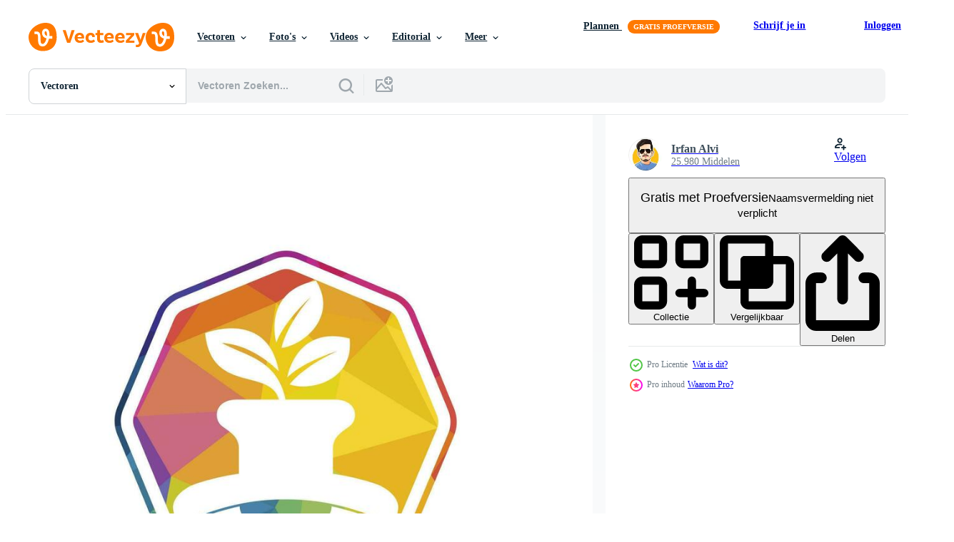

--- FILE ---
content_type: text/html; charset=utf-8
request_url: https://nl.vecteezy.com/resources/21399972/show_related_tags_async_content
body_size: 1564
content:
<turbo-frame id="show-related-tags">
  <h2 class="ez-resource-related__header">Gerelateerde zoekwoorden</h2>

    <div class="splide ez-carousel tags-carousel is-ready" style="--carousel_height: 48px; --additional_height: 0px;" data-controller="carousel search-tag" data-bullets="false" data-loop="false" data-arrows="true">
    <div class="splide__track ez-carousel__track" data-carousel-target="track">
      <ul class="splide__list ez-carousel__inner-wrap" data-carousel-target="innerWrap">
        <li class="search-tag splide__slide ez-carousel__slide" data-carousel-target="slide"><a class="search-tag__tag-link ez-btn ez-btn--light" title="landbouw" data-action="search-tag#sendClickEvent search-tag#performSearch" data-search-tag-verified="true" data-keyword-location="show" href="/gratis-vector/landbouw">landbouw</a></li><li class="search-tag splide__slide ez-carousel__slide" data-carousel-target="slide"><a class="search-tag__tag-link ez-btn ez-btn--light" title="app" data-action="search-tag#sendClickEvent search-tag#performSearch" data-search-tag-verified="true" data-keyword-location="show" href="/gratis-vector/app">app</a></li><li class="search-tag splide__slide ez-carousel__slide" data-carousel-target="slide"><a class="search-tag__tag-link ez-btn ez-btn--light" title="bio" data-action="search-tag#sendClickEvent search-tag#performSearch" data-search-tag-verified="true" data-keyword-location="show" href="/gratis-vector/bio">bio</a></li><li class="search-tag splide__slide ez-carousel__slide" data-carousel-target="slide"><a class="search-tag__tag-link ez-btn ez-btn--light" title="plantkunde" data-action="search-tag#sendClickEvent search-tag#performSearch" data-search-tag-verified="true" data-keyword-location="show" href="/gratis-vector/plantkunde">plantkunde</a></li><li class="search-tag splide__slide ez-carousel__slide" data-carousel-target="slide"><a class="search-tag__tag-link ez-btn ez-btn--light" title="telefoontje" data-action="search-tag#sendClickEvent search-tag#performSearch" data-search-tag-verified="true" data-keyword-location="show" href="/gratis-vector/telefoontje">telefoontje</a></li><li class="search-tag splide__slide ez-carousel__slide" data-carousel-target="slide"><a class="search-tag__tag-link ez-btn ez-btn--light" title="cel" data-action="search-tag#sendClickEvent search-tag#performSearch" data-search-tag-verified="true" data-keyword-location="show" href="/gratis-vector/cel">cel</a></li><li class="search-tag splide__slide ez-carousel__slide" data-carousel-target="slide"><a class="search-tag__tag-link ez-btn ez-btn--light" title="mobiele telefoon" data-action="search-tag#sendClickEvent search-tag#performSearch" data-search-tag-verified="true" data-keyword-location="show" href="/gratis-vector/mobiele-telefoon">mobiele telefoon</a></li><li class="search-tag splide__slide ez-carousel__slide" data-carousel-target="slide"><a class="search-tag__tag-link ez-btn ez-btn--light" title="communicatie" data-action="search-tag#sendClickEvent search-tag#performSearch" data-search-tag-verified="true" data-keyword-location="show" href="/gratis-vector/communicatie">communicatie</a></li><li class="search-tag splide__slide ez-carousel__slide" data-carousel-target="slide"><a class="search-tag__tag-link ez-btn ez-btn--light" title="verbinding" data-action="search-tag#sendClickEvent search-tag#performSearch" data-search-tag-verified="true" data-keyword-location="show" href="/gratis-vector/verbinding">verbinding</a></li><li class="search-tag splide__slide ez-carousel__slide" data-carousel-target="slide"><a class="search-tag__tag-link ez-btn ez-btn--light" title="contact" data-action="search-tag#sendClickEvent search-tag#performSearch" data-search-tag-verified="true" data-keyword-location="show" href="/gratis-vector/contact">contact</a></li><li class="search-tag splide__slide ez-carousel__slide" data-carousel-target="slide"><a class="search-tag__tag-link ez-btn ez-btn--light" title="ontwerp" data-action="search-tag#sendClickEvent search-tag#performSearch" data-search-tag-verified="true" data-keyword-location="show" href="/gratis-vector/ontwerp">ontwerp</a></li><li class="search-tag splide__slide ez-carousel__slide" data-carousel-target="slide"><a class="search-tag__tag-link ez-btn ez-btn--light" title="wijzerplaat" data-action="search-tag#sendClickEvent search-tag#performSearch" data-search-tag-verified="true" data-keyword-location="show" href="/gratis-vector/wijzerplaat">wijzerplaat</a></li><li class="search-tag splide__slide ez-carousel__slide" data-carousel-target="slide"><a class="search-tag__tag-link ez-btn ez-btn--light" title="digitaal" data-action="search-tag#sendClickEvent search-tag#performSearch" data-search-tag-verified="true" data-keyword-location="show" href="/gratis-vector/digitaal">digitaal</a></li><li class="search-tag splide__slide ez-carousel__slide" data-carousel-target="slide"><a class="search-tag__tag-link ez-btn ez-btn--light" title="eco" data-action="search-tag#sendClickEvent search-tag#performSearch" data-search-tag-verified="true" data-keyword-location="show" href="/gratis-vector/eco">eco</a></li><li class="search-tag splide__slide ez-carousel__slide" data-carousel-target="slide"><a class="search-tag__tag-link ez-btn ez-btn--light" title="elektronisch" data-action="search-tag#sendClickEvent search-tag#performSearch" data-search-tag-verified="true" data-keyword-location="show" href="/gratis-vector/elektronisch">elektronisch</a></li><li class="search-tag splide__slide ez-carousel__slide" data-carousel-target="slide"><a class="search-tag__tag-link ez-btn ez-btn--light" title="milieu" data-action="search-tag#sendClickEvent search-tag#performSearch" data-search-tag-verified="true" data-keyword-location="show" href="/gratis-vector/milieu">milieu</a></li><li class="search-tag splide__slide ez-carousel__slide" data-carousel-target="slide"><a class="search-tag__tag-link ez-btn ez-btn--light" title="bloemen" data-action="search-tag#sendClickEvent search-tag#performSearch" data-search-tag-verified="true" data-keyword-location="show" href="/gratis-vector/bloemen">bloemen</a></li><li class="search-tag splide__slide ez-carousel__slide" data-carousel-target="slide"><a class="search-tag__tag-link ez-btn ez-btn--light" title="bloempot" data-action="search-tag#sendClickEvent search-tag#performSearch" data-search-tag-verified="true" data-keyword-location="show" href="/gratis-vector/bloempot">bloempot</a></li><li class="search-tag splide__slide ez-carousel__slide" data-carousel-target="slide"><a class="search-tag__tag-link ez-btn ez-btn--light" title="tuin" data-action="search-tag#sendClickEvent search-tag#performSearch" data-search-tag-verified="true" data-keyword-location="show" href="/gratis-vector/tuin">tuin</a></li><li class="search-tag splide__slide ez-carousel__slide" data-carousel-target="slide"><a class="search-tag__tag-link ez-btn ez-btn--light" title="tuinieren" data-action="search-tag#sendClickEvent search-tag#performSearch" data-search-tag-verified="true" data-keyword-location="show" href="/gratis-vector/tuinieren">tuinieren</a></li><li class="search-tag splide__slide ez-carousel__slide" data-carousel-target="slide"><a class="search-tag__tag-link ez-btn ez-btn--light" title="groen" data-action="search-tag#sendClickEvent search-tag#performSearch" data-search-tag-verified="true" data-keyword-location="show" href="/gratis-vector/groen">groen</a></li><li class="search-tag splide__slide ez-carousel__slide" data-carousel-target="slide"><a class="search-tag__tag-link ez-btn ez-btn--light" title="groei" data-action="search-tag#sendClickEvent search-tag#performSearch" data-search-tag-verified="true" data-keyword-location="show" href="/gratis-vector/groei">groei</a></li><li class="search-tag splide__slide ez-carousel__slide" data-carousel-target="slide"><a class="search-tag__tag-link ez-btn ez-btn--light" title="icoon" data-action="search-tag#sendClickEvent search-tag#performSearch" data-search-tag-verified="true" data-keyword-location="show" href="/gratis-vector/icoon">icoon</a></li><li class="search-tag splide__slide ez-carousel__slide" data-carousel-target="slide"><a class="search-tag__tag-link ez-btn ez-btn--light" title="illustratie" data-action="search-tag#sendClickEvent search-tag#performSearch" data-search-tag-verified="true" data-keyword-location="show" href="/gratis-vector/illustratie">illustratie</a></li><li class="search-tag splide__slide ez-carousel__slide" data-carousel-target="slide"><a class="search-tag__tag-link ez-btn ez-btn--light" title="blad" data-action="search-tag#sendClickEvent search-tag#performSearch" data-search-tag-verified="true" data-keyword-location="show" href="/gratis-vector/blad">blad</a></li><li class="search-tag splide__slide ez-carousel__slide" data-carousel-target="slide"><a class="search-tag__tag-link ez-btn ez-btn--light" title="logo" data-action="search-tag#sendClickEvent search-tag#performSearch" data-search-tag-verified="true" data-keyword-location="show" href="/gratis-vector/logo">logo</a></li><li class="search-tag splide__slide ez-carousel__slide" data-carousel-target="slide"><a class="search-tag__tag-link ez-btn ez-btn--light" title="mobiel" data-action="search-tag#sendClickEvent search-tag#performSearch" data-search-tag-verified="true" data-keyword-location="show" href="/gratis-vector/mobiel">mobiel</a></li><li class="search-tag splide__slide ez-carousel__slide" data-carousel-target="slide"><a class="search-tag__tag-link ez-btn ez-btn--light" title="natuur" data-action="search-tag#sendClickEvent search-tag#performSearch" data-search-tag-verified="true" data-keyword-location="show" href="/gratis-vector/natuur">natuur</a></li><li class="search-tag splide__slide ez-carousel__slide" data-carousel-target="slide"><a class="search-tag__tag-link ez-btn ez-btn--light" title="telefoon" data-action="search-tag#sendClickEvent search-tag#performSearch" data-search-tag-verified="true" data-keyword-location="show" href="/gratis-vector/telefoon">telefoon</a></li><li class="search-tag splide__slide ez-carousel__slide" data-carousel-target="slide"><a class="search-tag__tag-link ez-btn ez-btn--light" title="fabriek" data-action="search-tag#sendClickEvent search-tag#performSearch" data-search-tag-verified="true" data-keyword-location="show" href="/gratis-vector/fabriek">fabriek</a></li>
</ul></div>
    

    <div class="splide__arrows splide__arrows--ltr ez-carousel__arrows"><button class="splide__arrow splide__arrow--prev ez-carousel__arrow ez-carousel__arrow--prev" disabled="disabled" data-carousel-target="arrowPrev" data-test-id="carousel-arrow-prev" data-direction="prev" aria_label="Vorige"><span class="ez-carousel__arrow-wrap"><svg xmlns="http://www.w3.org/2000/svg" viewBox="0 0 5 8" role="img" aria-labelledby="a7flpp5b93mibmi0nkb1s4op41jeu9m" class="arrow-prev"><desc id="a7flpp5b93mibmi0nkb1s4op41jeu9m">Vorige</desc><path fill-rule="evenodd" d="M4.707 7.707a1 1 0 0 0 0-1.414L2.414 4l2.293-2.293A1 1 0 0 0 3.293.293l-3 3a1 1 0 0 0 0 1.414l3 3a1 1 0 0 0 1.414 0Z" clip-rule="evenodd"></path></svg>
</span><span class="ez-carousel__gradient"></span></button><button class="splide__arrow splide__arrow--next ez-carousel__arrow ez-carousel__arrow--next" disabled="disabled" data-carousel-target="arrowNext" data-test-id="carousel-arrow-next" data-direction="next" aria_label="Volgende"><span class="ez-carousel__arrow-wrap"><svg xmlns="http://www.w3.org/2000/svg" viewBox="0 0 5 8" role="img" aria-labelledby="akxhorqvmel6owdj3n5iawbnf8swzin7" class="arrow-next"><desc id="akxhorqvmel6owdj3n5iawbnf8swzin7">Volgende</desc><path fill-rule="evenodd" d="M.293 7.707a1 1 0 0 1 0-1.414L2.586 4 .293 1.707A1 1 0 0 1 1.707.293l3 3a1 1 0 0 1 0 1.414l-3 3a1 1 0 0 1-1.414 0Z" clip-rule="evenodd"></path></svg>
</span><span class="ez-carousel__gradient"></span></button></div>
</div></turbo-frame>


--- FILE ---
content_type: text/html; charset=utf-8
request_url: https://nl.vecteezy.com/resources/21399972/show_related_grids_async_content
body_size: 9359
content:
<turbo-frame id="show-related-resources">

  <div data-conversions-category="Gerelateerde Vectoren" class="">
    <h2 class="ez-resource-related__header">
      Gerelateerde Vectoren
    </h2>

    <ul class="ez-resource-grid ez-resource-grid--main-grid  is-hidden" id="false" data-controller="grid contributor-info" data-grid-track-truncation-value="false" data-max-rows="50" data-row-height="240" data-instant-grid="false" data-truncate-results="false" data-testid="related-resources" data-labels="editable free" style="--editable: &#39;Bewerkbaar&#39;;--free: &#39;Gratis&#39;;">

  <li class="ez-resource-grid__item ez-resource-thumb ez-resource-thumb--pro" data-controller="grid-item-decorator" data-position="{{position}}" data-item-id="21574041" data-pro="true" data-grid-target="gridItem" data-w="200" data-h="200" data-grid-item-decorator-free-label-value="Gratis" data-action="mouseenter-&gt;grid-item-decorator#hoverThumb:once" data-grid-item-decorator-item-pro-param="Pro" data-grid-item-decorator-resource-id-param="21574041" data-grid-item-decorator-content-type-param="Content-vector" data-grid-item-decorator-image-src-param="https://static.vecteezy.com/system/resources/previews/021/574/041/non_2x/nature-call-logo-design-handset-with-flower-pot-icon-design-template-free-vector.jpg" data-grid-item-decorator-pinterest-url-param="https://nl.vecteezy.com/vector-kunst/21574041-natuur-telefoontje-vector-logo-ontwerp-handset-met-bloem-pot-icoon-ontwerp-sjabloon" data-grid-item-decorator-seo-page-description-param="natuur telefoontje vector logo ontwerp. handset met bloem pot icoon ontwerp sjabloon." data-grid-item-decorator-user-id-param="8454621" data-grid-item-decorator-user-display-name-param="Irfan Alvi" data-grid-item-decorator-avatar-src-param="https://static.vecteezy.com/system/user/avatar/8454621/medium_new.jpeg" data-grid-item-decorator-uploads-path-param="/leden/ikalvi/uploads">

  <script type="application/ld+json" id="media_schema">
  {"@context":"https://schema.org","@type":"ImageObject","name":"natuur telefoontje vector logo ontwerp. handset met bloem pot icoon ontwerp sjabloon.","uploadDate":"2023-03-22T10:55:45-05:00","thumbnailUrl":"https://static.vecteezy.com/ti/gratis-vector/t1/21574041-natuur-telefoontje-logo-ontwerp-handset-met-bloem-pot-icoon-ontwerp-sjabloon-vector.jpg","contentUrl":"https://static.vecteezy.com/ti/gratis-vector/p1/21574041-natuur-telefoontje-logo-ontwerp-handset-met-bloem-pot-icoon-ontwerp-sjabloon-vector.jpg","sourceOrganization":"Vecteezy","license":"https://support.vecteezy.com/en_us/new-vecteezy-licensing-ByHivesvt","acquireLicensePage":"https://nl.vecteezy.com/vector-kunst/21574041-natuur-telefoontje-vector-logo-ontwerp-handset-met-bloem-pot-icoon-ontwerp-sjabloon","creator":{"@type":"Person","name":"Irfan Alvi"},"copyrightNotice":"Irfan Alvi","creditText":"Vecteezy"}
</script>


<a href="/vector-kunst/21574041-natuur-telefoontje-vector-logo-ontwerp-handset-met-bloem-pot-icoon-ontwerp-sjabloon" class="ez-resource-thumb__link" title="natuur telefoontje vector logo ontwerp. handset met bloem pot icoon ontwerp sjabloon." style="--height: 200; --width: 200; " data-action="click-&gt;grid#trackResourceClick mouseenter-&gt;grid#trackResourceHover" data-content-type="vector" data-controller="ez-hover-intent" data-previews-srcs="[&quot;https://static.vecteezy.com/ti/gratis-vector/p1/21574041-natuur-telefoontje-logo-ontwerp-handset-met-bloem-pot-icoon-ontwerp-sjabloon-vector.jpg&quot;,&quot;https://static.vecteezy.com/ti/gratis-vector/p2/21574041-natuur-telefoontje-logo-ontwerp-handset-met-bloem-pot-icoon-ontwerp-sjabloon-vector.jpg&quot;]" data-pro="true" data-resource-id="21574041" data-grid-item-decorator-target="link">
    <img src="https://static.vecteezy.com/ti/gratis-vector/t2/21574041-natuur-telefoontje-logo-ontwerp-handset-met-bloem-pot-icoon-ontwerp-sjabloon-vector.jpg" srcset="https://static.vecteezy.com/ti/gratis-vector/t1/21574041-natuur-telefoontje-logo-ontwerp-handset-met-bloem-pot-icoon-ontwerp-sjabloon-vector.jpg 2x, https://static.vecteezy.com/ti/gratis-vector/t2/21574041-natuur-telefoontje-logo-ontwerp-handset-met-bloem-pot-icoon-ontwerp-sjabloon-vector.jpg 1x" class="ez-resource-thumb__img" loading="lazy" decoding="async" width="200" height="200" alt="natuur telefoontje vector logo ontwerp. handset met bloem pot icoon ontwerp sjabloon.">

</a>

  <div class="ez-resource-thumb__label-wrap"></div>
  

  <div class="ez-resource-thumb__hover-state"></div>
</li><li class="ez-resource-grid__item ez-resource-thumb ez-resource-thumb--pro" data-controller="grid-item-decorator" data-position="{{position}}" data-item-id="21399972" data-pro="true" data-grid-target="gridItem" data-w="200" data-h="200" data-grid-item-decorator-free-label-value="Gratis" data-action="mouseenter-&gt;grid-item-decorator#hoverThumb:once" data-grid-item-decorator-item-pro-param="Pro" data-grid-item-decorator-resource-id-param="21399972" data-grid-item-decorator-content-type-param="Content-vector" data-grid-item-decorator-image-src-param="https://static.vecteezy.com/system/resources/previews/021/399/972/non_2x/nature-call-logo-design-handset-with-flower-pot-icon-design-template-free-vector.jpg" data-grid-item-decorator-pinterest-url-param="https://nl.vecteezy.com/vector-kunst/21399972-natuur-telefoontje-vector-logo-ontwerp-handset-met-bloem-pot-icoon-ontwerp-sjabloon" data-grid-item-decorator-seo-page-description-param="natuur telefoontje vector logo ontwerp. handset met bloem pot icoon ontwerp sjabloon." data-grid-item-decorator-user-id-param="8454621" data-grid-item-decorator-user-display-name-param="Irfan Alvi" data-grid-item-decorator-avatar-src-param="https://static.vecteezy.com/system/user/avatar/8454621/medium_new.jpeg" data-grid-item-decorator-uploads-path-param="/leden/ikalvi/uploads">

  <script type="application/ld+json" id="media_schema">
  {"@context":"https://schema.org","@type":"ImageObject","name":"natuur telefoontje vector logo ontwerp. handset met bloem pot icoon ontwerp sjabloon.","uploadDate":"2023-03-18T13:35:56-05:00","thumbnailUrl":"https://static.vecteezy.com/ti/gratis-vector/t1/21399972-natuur-telefoontje-logo-ontwerp-handset-met-bloem-pot-icoon-ontwerp-sjabloon-vector.jpg","contentUrl":"https://static.vecteezy.com/ti/gratis-vector/p1/21399972-natuur-telefoontje-logo-ontwerp-handset-met-bloem-pot-icoon-ontwerp-sjabloon-vector.jpg","sourceOrganization":"Vecteezy","license":"https://support.vecteezy.com/en_us/new-vecteezy-licensing-ByHivesvt","acquireLicensePage":"https://nl.vecteezy.com/vector-kunst/21399972-natuur-telefoontje-vector-logo-ontwerp-handset-met-bloem-pot-icoon-ontwerp-sjabloon","creator":{"@type":"Person","name":"Irfan Alvi"},"copyrightNotice":"Irfan Alvi","creditText":"Vecteezy"}
</script>


<a href="/vector-kunst/21399972-natuur-telefoontje-vector-logo-ontwerp-handset-met-bloem-pot-icoon-ontwerp-sjabloon" class="ez-resource-thumb__link" title="natuur telefoontje vector logo ontwerp. handset met bloem pot icoon ontwerp sjabloon." style="--height: 200; --width: 200; " data-action="click-&gt;grid#trackResourceClick mouseenter-&gt;grid#trackResourceHover" data-content-type="vector" data-controller="ez-hover-intent" data-previews-srcs="[&quot;https://static.vecteezy.com/ti/gratis-vector/p1/21399972-natuur-telefoontje-logo-ontwerp-handset-met-bloem-pot-icoon-ontwerp-sjabloon-vector.jpg&quot;,&quot;https://static.vecteezy.com/ti/gratis-vector/p2/21399972-natuur-telefoontje-logo-ontwerp-handset-met-bloem-pot-icoon-ontwerp-sjabloon-vector.jpg&quot;]" data-pro="true" data-resource-id="21399972" data-grid-item-decorator-target="link">
    <img src="https://static.vecteezy.com/ti/gratis-vector/t2/21399972-natuur-telefoontje-logo-ontwerp-handset-met-bloem-pot-icoon-ontwerp-sjabloon-vector.jpg" srcset="https://static.vecteezy.com/ti/gratis-vector/t1/21399972-natuur-telefoontje-logo-ontwerp-handset-met-bloem-pot-icoon-ontwerp-sjabloon-vector.jpg 2x, https://static.vecteezy.com/ti/gratis-vector/t2/21399972-natuur-telefoontje-logo-ontwerp-handset-met-bloem-pot-icoon-ontwerp-sjabloon-vector.jpg 1x" class="ez-resource-thumb__img" loading="lazy" decoding="async" width="200" height="200" alt="natuur telefoontje vector logo ontwerp. handset met bloem pot icoon ontwerp sjabloon.">

</a>

  <div class="ez-resource-thumb__label-wrap"></div>
  

  <div class="ez-resource-thumb__hover-state"></div>
</li><li class="ez-resource-grid__item ez-resource-thumb ez-resource-thumb--pro" data-controller="grid-item-decorator" data-position="{{position}}" data-item-id="21401300" data-pro="true" data-grid-target="gridItem" data-w="200" data-h="200" data-grid-item-decorator-free-label-value="Gratis" data-action="mouseenter-&gt;grid-item-decorator#hoverThumb:once" data-grid-item-decorator-item-pro-param="Pro" data-grid-item-decorator-resource-id-param="21401300" data-grid-item-decorator-content-type-param="Content-vector" data-grid-item-decorator-image-src-param="https://static.vecteezy.com/system/resources/previews/021/401/300/non_2x/nature-call-logo-design-handset-with-flower-pot-icon-design-template-free-vector.jpg" data-grid-item-decorator-pinterest-url-param="https://nl.vecteezy.com/vector-kunst/21401300-natuur-telefoontje-vector-logo-ontwerp-handset-met-bloem-pot-icoon-ontwerp-sjabloon" data-grid-item-decorator-seo-page-description-param="natuur telefoontje vector logo ontwerp. handset met bloem pot icoon ontwerp sjabloon." data-grid-item-decorator-user-id-param="8454621" data-grid-item-decorator-user-display-name-param="Irfan Alvi" data-grid-item-decorator-avatar-src-param="https://static.vecteezy.com/system/user/avatar/8454621/medium_new.jpeg" data-grid-item-decorator-uploads-path-param="/leden/ikalvi/uploads">

  <script type="application/ld+json" id="media_schema">
  {"@context":"https://schema.org","@type":"ImageObject","name":"natuur telefoontje vector logo ontwerp. handset met bloem pot icoon ontwerp sjabloon.","uploadDate":"2023-03-18T13:59:49-05:00","thumbnailUrl":"https://static.vecteezy.com/ti/gratis-vector/t1/21401300-natuur-telefoontje-logo-ontwerp-handset-met-bloem-pot-icoon-ontwerp-sjabloon-vector.jpg","contentUrl":"https://static.vecteezy.com/ti/gratis-vector/p1/21401300-natuur-telefoontje-logo-ontwerp-handset-met-bloem-pot-icoon-ontwerp-sjabloon-vector.jpg","sourceOrganization":"Vecteezy","license":"https://support.vecteezy.com/en_us/new-vecteezy-licensing-ByHivesvt","acquireLicensePage":"https://nl.vecteezy.com/vector-kunst/21401300-natuur-telefoontje-vector-logo-ontwerp-handset-met-bloem-pot-icoon-ontwerp-sjabloon","creator":{"@type":"Person","name":"Irfan Alvi"},"copyrightNotice":"Irfan Alvi","creditText":"Vecteezy"}
</script>


<a href="/vector-kunst/21401300-natuur-telefoontje-vector-logo-ontwerp-handset-met-bloem-pot-icoon-ontwerp-sjabloon" class="ez-resource-thumb__link" title="natuur telefoontje vector logo ontwerp. handset met bloem pot icoon ontwerp sjabloon." style="--height: 200; --width: 200; " data-action="click-&gt;grid#trackResourceClick mouseenter-&gt;grid#trackResourceHover" data-content-type="vector" data-controller="ez-hover-intent" data-previews-srcs="[&quot;https://static.vecteezy.com/ti/gratis-vector/p1/21401300-natuur-telefoontje-logo-ontwerp-handset-met-bloem-pot-icoon-ontwerp-sjabloon-vector.jpg&quot;,&quot;https://static.vecteezy.com/ti/gratis-vector/p2/21401300-natuur-telefoontje-logo-ontwerp-handset-met-bloem-pot-icoon-ontwerp-sjabloon-vector.jpg&quot;]" data-pro="true" data-resource-id="21401300" data-grid-item-decorator-target="link">
    <img src="https://static.vecteezy.com/ti/gratis-vector/t2/21401300-natuur-telefoontje-logo-ontwerp-handset-met-bloem-pot-icoon-ontwerp-sjabloon-vector.jpg" srcset="https://static.vecteezy.com/ti/gratis-vector/t1/21401300-natuur-telefoontje-logo-ontwerp-handset-met-bloem-pot-icoon-ontwerp-sjabloon-vector.jpg 2x, https://static.vecteezy.com/ti/gratis-vector/t2/21401300-natuur-telefoontje-logo-ontwerp-handset-met-bloem-pot-icoon-ontwerp-sjabloon-vector.jpg 1x" class="ez-resource-thumb__img" loading="lazy" decoding="async" width="200" height="200" alt="natuur telefoontje vector logo ontwerp. handset met bloem pot icoon ontwerp sjabloon.">

</a>

  <div class="ez-resource-thumb__label-wrap"></div>
  

  <div class="ez-resource-thumb__hover-state"></div>
</li><li class="ez-resource-grid__item ez-resource-thumb ez-resource-thumb--pro" data-controller="grid-item-decorator" data-position="{{position}}" data-item-id="21401646" data-pro="true" data-grid-target="gridItem" data-w="200" data-h="200" data-grid-item-decorator-free-label-value="Gratis" data-action="mouseenter-&gt;grid-item-decorator#hoverThumb:once" data-grid-item-decorator-item-pro-param="Pro" data-grid-item-decorator-resource-id-param="21401646" data-grid-item-decorator-content-type-param="Content-vector" data-grid-item-decorator-image-src-param="https://static.vecteezy.com/system/resources/previews/021/401/646/non_2x/nature-call-logo-design-handset-with-flower-pot-icon-design-template-free-vector.jpg" data-grid-item-decorator-pinterest-url-param="https://nl.vecteezy.com/vector-kunst/21401646-natuur-telefoontje-vector-logo-ontwerp-handset-met-bloem-pot-icoon-ontwerp-sjabloon" data-grid-item-decorator-seo-page-description-param="natuur telefoontje vector logo ontwerp. handset met bloem pot icoon ontwerp sjabloon." data-grid-item-decorator-user-id-param="8454621" data-grid-item-decorator-user-display-name-param="Irfan Alvi" data-grid-item-decorator-avatar-src-param="https://static.vecteezy.com/system/user/avatar/8454621/medium_new.jpeg" data-grid-item-decorator-uploads-path-param="/leden/ikalvi/uploads">

  <script type="application/ld+json" id="media_schema">
  {"@context":"https://schema.org","@type":"ImageObject","name":"natuur telefoontje vector logo ontwerp. handset met bloem pot icoon ontwerp sjabloon.","uploadDate":"2023-03-18T14:06:05-05:00","thumbnailUrl":"https://static.vecteezy.com/ti/gratis-vector/t1/21401646-natuur-telefoontje-logo-ontwerp-handset-met-bloem-pot-icoon-ontwerp-sjabloon-vector.jpg","contentUrl":"https://static.vecteezy.com/ti/gratis-vector/p1/21401646-natuur-telefoontje-logo-ontwerp-handset-met-bloem-pot-icoon-ontwerp-sjabloon-vector.jpg","sourceOrganization":"Vecteezy","license":"https://support.vecteezy.com/en_us/new-vecteezy-licensing-ByHivesvt","acquireLicensePage":"https://nl.vecteezy.com/vector-kunst/21401646-natuur-telefoontje-vector-logo-ontwerp-handset-met-bloem-pot-icoon-ontwerp-sjabloon","creator":{"@type":"Person","name":"Irfan Alvi"},"copyrightNotice":"Irfan Alvi","creditText":"Vecteezy"}
</script>


<a href="/vector-kunst/21401646-natuur-telefoontje-vector-logo-ontwerp-handset-met-bloem-pot-icoon-ontwerp-sjabloon" class="ez-resource-thumb__link" title="natuur telefoontje vector logo ontwerp. handset met bloem pot icoon ontwerp sjabloon." style="--height: 200; --width: 200; " data-action="click-&gt;grid#trackResourceClick mouseenter-&gt;grid#trackResourceHover" data-content-type="vector" data-controller="ez-hover-intent" data-previews-srcs="[&quot;https://static.vecteezy.com/ti/gratis-vector/p1/21401646-natuur-telefoontje-logo-ontwerp-handset-met-bloem-pot-icoon-ontwerp-sjabloon-vector.jpg&quot;,&quot;https://static.vecteezy.com/ti/gratis-vector/p2/21401646-natuur-telefoontje-logo-ontwerp-handset-met-bloem-pot-icoon-ontwerp-sjabloon-vector.jpg&quot;]" data-pro="true" data-resource-id="21401646" data-grid-item-decorator-target="link">
    <img src="https://static.vecteezy.com/ti/gratis-vector/t2/21401646-natuur-telefoontje-logo-ontwerp-handset-met-bloem-pot-icoon-ontwerp-sjabloon-vector.jpg" srcset="https://static.vecteezy.com/ti/gratis-vector/t1/21401646-natuur-telefoontje-logo-ontwerp-handset-met-bloem-pot-icoon-ontwerp-sjabloon-vector.jpg 2x, https://static.vecteezy.com/ti/gratis-vector/t2/21401646-natuur-telefoontje-logo-ontwerp-handset-met-bloem-pot-icoon-ontwerp-sjabloon-vector.jpg 1x" class="ez-resource-thumb__img" loading="lazy" decoding="async" width="200" height="200" alt="natuur telefoontje vector logo ontwerp. handset met bloem pot icoon ontwerp sjabloon.">

</a>

  <div class="ez-resource-thumb__label-wrap"></div>
  

  <div class="ez-resource-thumb__hover-state"></div>
</li><li class="ez-resource-grid__item ez-resource-thumb ez-resource-thumb--pro" data-controller="grid-item-decorator" data-position="{{position}}" data-item-id="21400006" data-pro="true" data-grid-target="gridItem" data-w="200" data-h="200" data-grid-item-decorator-free-label-value="Gratis" data-action="mouseenter-&gt;grid-item-decorator#hoverThumb:once" data-grid-item-decorator-item-pro-param="Pro" data-grid-item-decorator-resource-id-param="21400006" data-grid-item-decorator-content-type-param="Content-vector" data-grid-item-decorator-image-src-param="https://static.vecteezy.com/system/resources/previews/021/400/006/non_2x/nature-call-logo-design-handset-with-flower-pot-icon-design-template-free-vector.jpg" data-grid-item-decorator-pinterest-url-param="https://nl.vecteezy.com/vector-kunst/21400006-natuur-telefoontje-vector-logo-ontwerp-handset-met-bloem-pot-icoon-ontwerp-sjabloon" data-grid-item-decorator-seo-page-description-param="natuur telefoontje vector logo ontwerp. handset met bloem pot icoon ontwerp sjabloon." data-grid-item-decorator-user-id-param="8454621" data-grid-item-decorator-user-display-name-param="Irfan Alvi" data-grid-item-decorator-avatar-src-param="https://static.vecteezy.com/system/user/avatar/8454621/medium_new.jpeg" data-grid-item-decorator-uploads-path-param="/leden/ikalvi/uploads">

  <script type="application/ld+json" id="media_schema">
  {"@context":"https://schema.org","@type":"ImageObject","name":"natuur telefoontje vector logo ontwerp. handset met bloem pot icoon ontwerp sjabloon.","uploadDate":"2023-03-18T13:36:37-05:00","thumbnailUrl":"https://static.vecteezy.com/ti/gratis-vector/t1/21400006-natuur-telefoontje-logo-ontwerp-handset-met-bloem-pot-icoon-ontwerp-sjabloon-vector.jpg","contentUrl":"https://static.vecteezy.com/ti/gratis-vector/p1/21400006-natuur-telefoontje-logo-ontwerp-handset-met-bloem-pot-icoon-ontwerp-sjabloon-vector.jpg","sourceOrganization":"Vecteezy","license":"https://support.vecteezy.com/en_us/new-vecteezy-licensing-ByHivesvt","acquireLicensePage":"https://nl.vecteezy.com/vector-kunst/21400006-natuur-telefoontje-vector-logo-ontwerp-handset-met-bloem-pot-icoon-ontwerp-sjabloon","creator":{"@type":"Person","name":"Irfan Alvi"},"copyrightNotice":"Irfan Alvi","creditText":"Vecteezy"}
</script>


<a href="/vector-kunst/21400006-natuur-telefoontje-vector-logo-ontwerp-handset-met-bloem-pot-icoon-ontwerp-sjabloon" class="ez-resource-thumb__link" title="natuur telefoontje vector logo ontwerp. handset met bloem pot icoon ontwerp sjabloon." style="--height: 200; --width: 200; " data-action="click-&gt;grid#trackResourceClick mouseenter-&gt;grid#trackResourceHover" data-content-type="vector" data-controller="ez-hover-intent" data-previews-srcs="[&quot;https://static.vecteezy.com/ti/gratis-vector/p1/21400006-natuur-telefoontje-logo-ontwerp-handset-met-bloem-pot-icoon-ontwerp-sjabloon-vector.jpg&quot;,&quot;https://static.vecteezy.com/ti/gratis-vector/p2/21400006-natuur-telefoontje-logo-ontwerp-handset-met-bloem-pot-icoon-ontwerp-sjabloon-vector.jpg&quot;]" data-pro="true" data-resource-id="21400006" data-grid-item-decorator-target="link">
    <img src="https://static.vecteezy.com/ti/gratis-vector/t2/21400006-natuur-telefoontje-logo-ontwerp-handset-met-bloem-pot-icoon-ontwerp-sjabloon-vector.jpg" srcset="https://static.vecteezy.com/ti/gratis-vector/t1/21400006-natuur-telefoontje-logo-ontwerp-handset-met-bloem-pot-icoon-ontwerp-sjabloon-vector.jpg 2x, https://static.vecteezy.com/ti/gratis-vector/t2/21400006-natuur-telefoontje-logo-ontwerp-handset-met-bloem-pot-icoon-ontwerp-sjabloon-vector.jpg 1x" class="ez-resource-thumb__img" loading="lazy" decoding="async" width="200" height="200" alt="natuur telefoontje vector logo ontwerp. handset met bloem pot icoon ontwerp sjabloon.">

</a>

  <div class="ez-resource-thumb__label-wrap"></div>
  

  <div class="ez-resource-thumb__hover-state"></div>
</li><li class="ez-resource-grid__item ez-resource-thumb ez-resource-thumb--pro" data-controller="grid-item-decorator" data-position="{{position}}" data-item-id="21400821" data-pro="true" data-grid-target="gridItem" data-w="200" data-h="200" data-grid-item-decorator-free-label-value="Gratis" data-action="mouseenter-&gt;grid-item-decorator#hoverThumb:once" data-grid-item-decorator-item-pro-param="Pro" data-grid-item-decorator-resource-id-param="21400821" data-grid-item-decorator-content-type-param="Content-vector" data-grid-item-decorator-image-src-param="https://static.vecteezy.com/system/resources/previews/021/400/821/non_2x/nature-call-logo-design-handset-with-flower-pot-icon-design-template-free-vector.jpg" data-grid-item-decorator-pinterest-url-param="https://nl.vecteezy.com/vector-kunst/21400821-natuur-telefoontje-vector-logo-ontwerp-handset-met-bloem-pot-icoon-ontwerp-sjabloon" data-grid-item-decorator-seo-page-description-param="natuur telefoontje vector logo ontwerp. handset met bloem pot icoon ontwerp sjabloon." data-grid-item-decorator-user-id-param="8454621" data-grid-item-decorator-user-display-name-param="Irfan Alvi" data-grid-item-decorator-avatar-src-param="https://static.vecteezy.com/system/user/avatar/8454621/medium_new.jpeg" data-grid-item-decorator-uploads-path-param="/leden/ikalvi/uploads">

  <script type="application/ld+json" id="media_schema">
  {"@context":"https://schema.org","@type":"ImageObject","name":"natuur telefoontje vector logo ontwerp. handset met bloem pot icoon ontwerp sjabloon.","uploadDate":"2023-03-18T13:51:31-05:00","thumbnailUrl":"https://static.vecteezy.com/ti/gratis-vector/t1/21400821-natuur-telefoontje-logo-ontwerp-handset-met-bloem-pot-icoon-ontwerp-sjabloon-vector.jpg","contentUrl":"https://static.vecteezy.com/ti/gratis-vector/p1/21400821-natuur-telefoontje-logo-ontwerp-handset-met-bloem-pot-icoon-ontwerp-sjabloon-vector.jpg","sourceOrganization":"Vecteezy","license":"https://support.vecteezy.com/en_us/new-vecteezy-licensing-ByHivesvt","acquireLicensePage":"https://nl.vecteezy.com/vector-kunst/21400821-natuur-telefoontje-vector-logo-ontwerp-handset-met-bloem-pot-icoon-ontwerp-sjabloon","creator":{"@type":"Person","name":"Irfan Alvi"},"copyrightNotice":"Irfan Alvi","creditText":"Vecteezy"}
</script>


<a href="/vector-kunst/21400821-natuur-telefoontje-vector-logo-ontwerp-handset-met-bloem-pot-icoon-ontwerp-sjabloon" class="ez-resource-thumb__link" title="natuur telefoontje vector logo ontwerp. handset met bloem pot icoon ontwerp sjabloon." style="--height: 200; --width: 200; " data-action="click-&gt;grid#trackResourceClick mouseenter-&gt;grid#trackResourceHover" data-content-type="vector" data-controller="ez-hover-intent" data-previews-srcs="[&quot;https://static.vecteezy.com/ti/gratis-vector/p1/21400821-natuur-telefoontje-logo-ontwerp-handset-met-bloem-pot-icoon-ontwerp-sjabloon-vector.jpg&quot;,&quot;https://static.vecteezy.com/ti/gratis-vector/p2/21400821-natuur-telefoontje-logo-ontwerp-handset-met-bloem-pot-icoon-ontwerp-sjabloon-vector.jpg&quot;]" data-pro="true" data-resource-id="21400821" data-grid-item-decorator-target="link">
    <img src="https://static.vecteezy.com/ti/gratis-vector/t2/21400821-natuur-telefoontje-logo-ontwerp-handset-met-bloem-pot-icoon-ontwerp-sjabloon-vector.jpg" srcset="https://static.vecteezy.com/ti/gratis-vector/t1/21400821-natuur-telefoontje-logo-ontwerp-handset-met-bloem-pot-icoon-ontwerp-sjabloon-vector.jpg 2x, https://static.vecteezy.com/ti/gratis-vector/t2/21400821-natuur-telefoontje-logo-ontwerp-handset-met-bloem-pot-icoon-ontwerp-sjabloon-vector.jpg 1x" class="ez-resource-thumb__img" loading="lazy" decoding="async" width="200" height="200" alt="natuur telefoontje vector logo ontwerp. handset met bloem pot icoon ontwerp sjabloon.">

</a>

  <div class="ez-resource-thumb__label-wrap"></div>
  

  <div class="ez-resource-thumb__hover-state"></div>
</li><li class="ez-resource-grid__item ez-resource-thumb ez-resource-thumb--pro" data-controller="grid-item-decorator" data-position="{{position}}" data-item-id="21574040" data-pro="true" data-grid-target="gridItem" data-w="200" data-h="200" data-grid-item-decorator-free-label-value="Gratis" data-action="mouseenter-&gt;grid-item-decorator#hoverThumb:once" data-grid-item-decorator-item-pro-param="Pro" data-grid-item-decorator-resource-id-param="21574040" data-grid-item-decorator-content-type-param="Content-vector" data-grid-item-decorator-image-src-param="https://static.vecteezy.com/system/resources/previews/021/574/040/non_2x/nature-call-logo-design-handset-with-flower-pot-icon-design-template-free-vector.jpg" data-grid-item-decorator-pinterest-url-param="https://nl.vecteezy.com/vector-kunst/21574040-natuur-telefoontje-vector-logo-ontwerp-handset-met-bloem-pot-icoon-ontwerp-sjabloon" data-grid-item-decorator-seo-page-description-param="natuur telefoontje vector logo ontwerp. handset met bloem pot icoon ontwerp sjabloon." data-grid-item-decorator-user-id-param="8454621" data-grid-item-decorator-user-display-name-param="Irfan Alvi" data-grid-item-decorator-avatar-src-param="https://static.vecteezy.com/system/user/avatar/8454621/medium_new.jpeg" data-grid-item-decorator-uploads-path-param="/leden/ikalvi/uploads">

  <script type="application/ld+json" id="media_schema">
  {"@context":"https://schema.org","@type":"ImageObject","name":"natuur telefoontje vector logo ontwerp. handset met bloem pot icoon ontwerp sjabloon.","uploadDate":"2023-03-22T10:55:45-05:00","thumbnailUrl":"https://static.vecteezy.com/ti/gratis-vector/t1/21574040-natuur-telefoontje-logo-ontwerp-handset-met-bloem-pot-icoon-ontwerp-sjabloon-vector.jpg","contentUrl":"https://static.vecteezy.com/ti/gratis-vector/p1/21574040-natuur-telefoontje-logo-ontwerp-handset-met-bloem-pot-icoon-ontwerp-sjabloon-vector.jpg","sourceOrganization":"Vecteezy","license":"https://support.vecteezy.com/en_us/new-vecteezy-licensing-ByHivesvt","acquireLicensePage":"https://nl.vecteezy.com/vector-kunst/21574040-natuur-telefoontje-vector-logo-ontwerp-handset-met-bloem-pot-icoon-ontwerp-sjabloon","creator":{"@type":"Person","name":"Irfan Alvi"},"copyrightNotice":"Irfan Alvi","creditText":"Vecteezy"}
</script>


<a href="/vector-kunst/21574040-natuur-telefoontje-vector-logo-ontwerp-handset-met-bloem-pot-icoon-ontwerp-sjabloon" class="ez-resource-thumb__link" title="natuur telefoontje vector logo ontwerp. handset met bloem pot icoon ontwerp sjabloon." style="--height: 200; --width: 200; " data-action="click-&gt;grid#trackResourceClick mouseenter-&gt;grid#trackResourceHover" data-content-type="vector" data-controller="ez-hover-intent" data-previews-srcs="[&quot;https://static.vecteezy.com/ti/gratis-vector/p1/21574040-natuur-telefoontje-logo-ontwerp-handset-met-bloem-pot-icoon-ontwerp-sjabloon-vector.jpg&quot;,&quot;https://static.vecteezy.com/ti/gratis-vector/p2/21574040-natuur-telefoontje-logo-ontwerp-handset-met-bloem-pot-icoon-ontwerp-sjabloon-vector.jpg&quot;]" data-pro="true" data-resource-id="21574040" data-grid-item-decorator-target="link">
    <img src="https://static.vecteezy.com/ti/gratis-vector/t2/21574040-natuur-telefoontje-logo-ontwerp-handset-met-bloem-pot-icoon-ontwerp-sjabloon-vector.jpg" srcset="https://static.vecteezy.com/ti/gratis-vector/t1/21574040-natuur-telefoontje-logo-ontwerp-handset-met-bloem-pot-icoon-ontwerp-sjabloon-vector.jpg 2x, https://static.vecteezy.com/ti/gratis-vector/t2/21574040-natuur-telefoontje-logo-ontwerp-handset-met-bloem-pot-icoon-ontwerp-sjabloon-vector.jpg 1x" class="ez-resource-thumb__img" loading="lazy" decoding="async" width="200" height="200" alt="natuur telefoontje vector logo ontwerp. handset met bloem pot icoon ontwerp sjabloon.">

</a>

  <div class="ez-resource-thumb__label-wrap"></div>
  

  <div class="ez-resource-thumb__hover-state"></div>
</li><li class="ez-resource-grid__item ez-resource-thumb ez-resource-thumb--pro" data-controller="grid-item-decorator" data-position="{{position}}" data-item-id="21574045" data-pro="true" data-grid-target="gridItem" data-w="200" data-h="200" data-grid-item-decorator-free-label-value="Gratis" data-action="mouseenter-&gt;grid-item-decorator#hoverThumb:once" data-grid-item-decorator-item-pro-param="Pro" data-grid-item-decorator-resource-id-param="21574045" data-grid-item-decorator-content-type-param="Content-vector" data-grid-item-decorator-image-src-param="https://static.vecteezy.com/system/resources/previews/021/574/045/non_2x/nature-call-logo-design-handset-with-flower-pot-icon-design-template-free-vector.jpg" data-grid-item-decorator-pinterest-url-param="https://nl.vecteezy.com/vector-kunst/21574045-natuur-telefoontje-vector-logo-ontwerp-handset-met-bloem-pot-icoon-ontwerp-sjabloon" data-grid-item-decorator-seo-page-description-param="natuur telefoontje vector logo ontwerp. handset met bloem pot icoon ontwerp sjabloon." data-grid-item-decorator-user-id-param="8454621" data-grid-item-decorator-user-display-name-param="Irfan Alvi" data-grid-item-decorator-avatar-src-param="https://static.vecteezy.com/system/user/avatar/8454621/medium_new.jpeg" data-grid-item-decorator-uploads-path-param="/leden/ikalvi/uploads">

  <script type="application/ld+json" id="media_schema">
  {"@context":"https://schema.org","@type":"ImageObject","name":"natuur telefoontje vector logo ontwerp. handset met bloem pot icoon ontwerp sjabloon.","uploadDate":"2023-03-22T10:55:50-05:00","thumbnailUrl":"https://static.vecteezy.com/ti/gratis-vector/t1/21574045-natuur-telefoontje-logo-ontwerp-handset-met-bloem-pot-icoon-ontwerp-sjabloon-vector.jpg","contentUrl":"https://static.vecteezy.com/ti/gratis-vector/p1/21574045-natuur-telefoontje-logo-ontwerp-handset-met-bloem-pot-icoon-ontwerp-sjabloon-vector.jpg","sourceOrganization":"Vecteezy","license":"https://support.vecteezy.com/en_us/new-vecteezy-licensing-ByHivesvt","acquireLicensePage":"https://nl.vecteezy.com/vector-kunst/21574045-natuur-telefoontje-vector-logo-ontwerp-handset-met-bloem-pot-icoon-ontwerp-sjabloon","creator":{"@type":"Person","name":"Irfan Alvi"},"copyrightNotice":"Irfan Alvi","creditText":"Vecteezy"}
</script>


<a href="/vector-kunst/21574045-natuur-telefoontje-vector-logo-ontwerp-handset-met-bloem-pot-icoon-ontwerp-sjabloon" class="ez-resource-thumb__link" title="natuur telefoontje vector logo ontwerp. handset met bloem pot icoon ontwerp sjabloon." style="--height: 200; --width: 200; " data-action="click-&gt;grid#trackResourceClick mouseenter-&gt;grid#trackResourceHover" data-content-type="vector" data-controller="ez-hover-intent" data-previews-srcs="[&quot;https://static.vecteezy.com/ti/gratis-vector/p1/21574045-natuur-telefoontje-logo-ontwerp-handset-met-bloem-pot-icoon-ontwerp-sjabloon-vector.jpg&quot;,&quot;https://static.vecteezy.com/ti/gratis-vector/p2/21574045-natuur-telefoontje-logo-ontwerp-handset-met-bloem-pot-icoon-ontwerp-sjabloon-vector.jpg&quot;]" data-pro="true" data-resource-id="21574045" data-grid-item-decorator-target="link">
    <img src="https://static.vecteezy.com/ti/gratis-vector/t2/21574045-natuur-telefoontje-logo-ontwerp-handset-met-bloem-pot-icoon-ontwerp-sjabloon-vector.jpg" srcset="https://static.vecteezy.com/ti/gratis-vector/t1/21574045-natuur-telefoontje-logo-ontwerp-handset-met-bloem-pot-icoon-ontwerp-sjabloon-vector.jpg 2x, https://static.vecteezy.com/ti/gratis-vector/t2/21574045-natuur-telefoontje-logo-ontwerp-handset-met-bloem-pot-icoon-ontwerp-sjabloon-vector.jpg 1x" class="ez-resource-thumb__img" loading="lazy" decoding="async" width="200" height="200" alt="natuur telefoontje vector logo ontwerp. handset met bloem pot icoon ontwerp sjabloon.">

</a>

  <div class="ez-resource-thumb__label-wrap"></div>
  

  <div class="ez-resource-thumb__hover-state"></div>
</li><li class="ez-resource-grid__item ez-resource-thumb ez-resource-thumb--pro" data-controller="grid-item-decorator" data-position="{{position}}" data-item-id="21401684" data-pro="true" data-grid-target="gridItem" data-w="200" data-h="200" data-grid-item-decorator-free-label-value="Gratis" data-action="mouseenter-&gt;grid-item-decorator#hoverThumb:once" data-grid-item-decorator-item-pro-param="Pro" data-grid-item-decorator-resource-id-param="21401684" data-grid-item-decorator-content-type-param="Content-vector" data-grid-item-decorator-image-src-param="https://static.vecteezy.com/system/resources/previews/021/401/684/non_2x/nature-call-logo-design-handset-with-flower-pot-icon-design-template-free-vector.jpg" data-grid-item-decorator-pinterest-url-param="https://nl.vecteezy.com/vector-kunst/21401684-natuur-telefoontje-vector-logo-ontwerp-handset-met-bloem-pot-icoon-ontwerp-sjabloon" data-grid-item-decorator-seo-page-description-param="natuur telefoontje vector logo ontwerp. handset met bloem pot icoon ontwerp sjabloon." data-grid-item-decorator-user-id-param="8454621" data-grid-item-decorator-user-display-name-param="Irfan Alvi" data-grid-item-decorator-avatar-src-param="https://static.vecteezy.com/system/user/avatar/8454621/medium_new.jpeg" data-grid-item-decorator-uploads-path-param="/leden/ikalvi/uploads">

  <script type="application/ld+json" id="media_schema">
  {"@context":"https://schema.org","@type":"ImageObject","name":"natuur telefoontje vector logo ontwerp. handset met bloem pot icoon ontwerp sjabloon.","uploadDate":"2023-03-18T14:06:43-05:00","thumbnailUrl":"https://static.vecteezy.com/ti/gratis-vector/t1/21401684-natuur-telefoontje-logo-ontwerp-handset-met-bloem-pot-icoon-ontwerp-sjabloon-vector.jpg","contentUrl":"https://static.vecteezy.com/ti/gratis-vector/p1/21401684-natuur-telefoontje-logo-ontwerp-handset-met-bloem-pot-icoon-ontwerp-sjabloon-vector.jpg","sourceOrganization":"Vecteezy","license":"https://support.vecteezy.com/en_us/new-vecteezy-licensing-ByHivesvt","acquireLicensePage":"https://nl.vecteezy.com/vector-kunst/21401684-natuur-telefoontje-vector-logo-ontwerp-handset-met-bloem-pot-icoon-ontwerp-sjabloon","creator":{"@type":"Person","name":"Irfan Alvi"},"copyrightNotice":"Irfan Alvi","creditText":"Vecteezy"}
</script>


<a href="/vector-kunst/21401684-natuur-telefoontje-vector-logo-ontwerp-handset-met-bloem-pot-icoon-ontwerp-sjabloon" class="ez-resource-thumb__link" title="natuur telefoontje vector logo ontwerp. handset met bloem pot icoon ontwerp sjabloon." style="--height: 200; --width: 200; " data-action="click-&gt;grid#trackResourceClick mouseenter-&gt;grid#trackResourceHover" data-content-type="vector" data-controller="ez-hover-intent" data-previews-srcs="[&quot;https://static.vecteezy.com/ti/gratis-vector/p1/21401684-natuur-telefoontje-logo-ontwerp-handset-met-bloem-pot-icoon-ontwerp-sjabloon-vector.jpg&quot;,&quot;https://static.vecteezy.com/ti/gratis-vector/p2/21401684-natuur-telefoontje-logo-ontwerp-handset-met-bloem-pot-icoon-ontwerp-sjabloon-vector.jpg&quot;]" data-pro="true" data-resource-id="21401684" data-grid-item-decorator-target="link">
    <img src="https://static.vecteezy.com/ti/gratis-vector/t2/21401684-natuur-telefoontje-logo-ontwerp-handset-met-bloem-pot-icoon-ontwerp-sjabloon-vector.jpg" srcset="https://static.vecteezy.com/ti/gratis-vector/t1/21401684-natuur-telefoontje-logo-ontwerp-handset-met-bloem-pot-icoon-ontwerp-sjabloon-vector.jpg 2x, https://static.vecteezy.com/ti/gratis-vector/t2/21401684-natuur-telefoontje-logo-ontwerp-handset-met-bloem-pot-icoon-ontwerp-sjabloon-vector.jpg 1x" class="ez-resource-thumb__img" loading="lazy" decoding="async" width="200" height="200" alt="natuur telefoontje vector logo ontwerp. handset met bloem pot icoon ontwerp sjabloon.">

</a>

  <div class="ez-resource-thumb__label-wrap"></div>
  

  <div class="ez-resource-thumb__hover-state"></div>
</li><li class="ez-resource-grid__item ez-resource-thumb ez-resource-thumb--pro" data-controller="grid-item-decorator" data-position="{{position}}" data-item-id="21574046" data-pro="true" data-grid-target="gridItem" data-w="200" data-h="200" data-grid-item-decorator-free-label-value="Gratis" data-action="mouseenter-&gt;grid-item-decorator#hoverThumb:once" data-grid-item-decorator-item-pro-param="Pro" data-grid-item-decorator-resource-id-param="21574046" data-grid-item-decorator-content-type-param="Content-vector" data-grid-item-decorator-image-src-param="https://static.vecteezy.com/system/resources/previews/021/574/046/non_2x/nature-call-logo-design-handset-with-flower-pot-icon-design-template-free-vector.jpg" data-grid-item-decorator-pinterest-url-param="https://nl.vecteezy.com/vector-kunst/21574046-natuur-telefoontje-vector-logo-ontwerp-handset-met-bloem-pot-icoon-ontwerp-sjabloon" data-grid-item-decorator-seo-page-description-param="natuur telefoontje vector logo ontwerp. handset met bloem pot icoon ontwerp sjabloon." data-grid-item-decorator-user-id-param="8454621" data-grid-item-decorator-user-display-name-param="Irfan Alvi" data-grid-item-decorator-avatar-src-param="https://static.vecteezy.com/system/user/avatar/8454621/medium_new.jpeg" data-grid-item-decorator-uploads-path-param="/leden/ikalvi/uploads">

  <script type="application/ld+json" id="media_schema">
  {"@context":"https://schema.org","@type":"ImageObject","name":"natuur telefoontje vector logo ontwerp. handset met bloem pot icoon ontwerp sjabloon.","uploadDate":"2023-03-22T10:55:50-05:00","thumbnailUrl":"https://static.vecteezy.com/ti/gratis-vector/t1/21574046-natuur-telefoontje-logo-ontwerp-handset-met-bloem-pot-icoon-ontwerp-sjabloon-vector.jpg","contentUrl":"https://static.vecteezy.com/ti/gratis-vector/p1/21574046-natuur-telefoontje-logo-ontwerp-handset-met-bloem-pot-icoon-ontwerp-sjabloon-vector.jpg","sourceOrganization":"Vecteezy","license":"https://support.vecteezy.com/en_us/new-vecteezy-licensing-ByHivesvt","acquireLicensePage":"https://nl.vecteezy.com/vector-kunst/21574046-natuur-telefoontje-vector-logo-ontwerp-handset-met-bloem-pot-icoon-ontwerp-sjabloon","creator":{"@type":"Person","name":"Irfan Alvi"},"copyrightNotice":"Irfan Alvi","creditText":"Vecteezy"}
</script>


<a href="/vector-kunst/21574046-natuur-telefoontje-vector-logo-ontwerp-handset-met-bloem-pot-icoon-ontwerp-sjabloon" class="ez-resource-thumb__link" title="natuur telefoontje vector logo ontwerp. handset met bloem pot icoon ontwerp sjabloon." style="--height: 200; --width: 200; " data-action="click-&gt;grid#trackResourceClick mouseenter-&gt;grid#trackResourceHover" data-content-type="vector" data-controller="ez-hover-intent" data-previews-srcs="[&quot;https://static.vecteezy.com/ti/gratis-vector/p1/21574046-natuur-telefoontje-logo-ontwerp-handset-met-bloem-pot-icoon-ontwerp-sjabloon-vector.jpg&quot;,&quot;https://static.vecteezy.com/ti/gratis-vector/p2/21574046-natuur-telefoontje-logo-ontwerp-handset-met-bloem-pot-icoon-ontwerp-sjabloon-vector.jpg&quot;]" data-pro="true" data-resource-id="21574046" data-grid-item-decorator-target="link">
    <img src="https://static.vecteezy.com/ti/gratis-vector/t2/21574046-natuur-telefoontje-logo-ontwerp-handset-met-bloem-pot-icoon-ontwerp-sjabloon-vector.jpg" srcset="https://static.vecteezy.com/ti/gratis-vector/t1/21574046-natuur-telefoontje-logo-ontwerp-handset-met-bloem-pot-icoon-ontwerp-sjabloon-vector.jpg 2x, https://static.vecteezy.com/ti/gratis-vector/t2/21574046-natuur-telefoontje-logo-ontwerp-handset-met-bloem-pot-icoon-ontwerp-sjabloon-vector.jpg 1x" class="ez-resource-thumb__img" loading="lazy" decoding="async" width="200" height="200" alt="natuur telefoontje vector logo ontwerp. handset met bloem pot icoon ontwerp sjabloon.">

</a>

  <div class="ez-resource-thumb__label-wrap"></div>
  

  <div class="ez-resource-thumb__hover-state"></div>
</li><li class="ez-resource-grid__item ez-resource-thumb ez-resource-thumb--pro" data-controller="grid-item-decorator" data-position="{{position}}" data-item-id="21574043" data-pro="true" data-grid-target="gridItem" data-w="200" data-h="200" data-grid-item-decorator-free-label-value="Gratis" data-action="mouseenter-&gt;grid-item-decorator#hoverThumb:once" data-grid-item-decorator-item-pro-param="Pro" data-grid-item-decorator-resource-id-param="21574043" data-grid-item-decorator-content-type-param="Content-vector" data-grid-item-decorator-image-src-param="https://static.vecteezy.com/system/resources/previews/021/574/043/non_2x/nature-call-logo-design-handset-with-flower-pot-icon-design-template-free-vector.jpg" data-grid-item-decorator-pinterest-url-param="https://nl.vecteezy.com/vector-kunst/21574043-natuur-telefoontje-vector-logo-ontwerp-handset-met-bloem-pot-icoon-ontwerp-sjabloon" data-grid-item-decorator-seo-page-description-param="natuur telefoontje vector logo ontwerp. handset met bloem pot icoon ontwerp sjabloon." data-grid-item-decorator-user-id-param="8454621" data-grid-item-decorator-user-display-name-param="Irfan Alvi" data-grid-item-decorator-avatar-src-param="https://static.vecteezy.com/system/user/avatar/8454621/medium_new.jpeg" data-grid-item-decorator-uploads-path-param="/leden/ikalvi/uploads">

  <script type="application/ld+json" id="media_schema">
  {"@context":"https://schema.org","@type":"ImageObject","name":"natuur telefoontje vector logo ontwerp. handset met bloem pot icoon ontwerp sjabloon.","uploadDate":"2023-03-22T10:55:50-05:00","thumbnailUrl":"https://static.vecteezy.com/ti/gratis-vector/t1/21574043-natuur-telefoontje-logo-ontwerp-handset-met-bloem-pot-icoon-ontwerp-sjabloon-vector.jpg","contentUrl":"https://static.vecteezy.com/ti/gratis-vector/p1/21574043-natuur-telefoontje-logo-ontwerp-handset-met-bloem-pot-icoon-ontwerp-sjabloon-vector.jpg","sourceOrganization":"Vecteezy","license":"https://support.vecteezy.com/en_us/new-vecteezy-licensing-ByHivesvt","acquireLicensePage":"https://nl.vecteezy.com/vector-kunst/21574043-natuur-telefoontje-vector-logo-ontwerp-handset-met-bloem-pot-icoon-ontwerp-sjabloon","creator":{"@type":"Person","name":"Irfan Alvi"},"copyrightNotice":"Irfan Alvi","creditText":"Vecteezy"}
</script>


<a href="/vector-kunst/21574043-natuur-telefoontje-vector-logo-ontwerp-handset-met-bloem-pot-icoon-ontwerp-sjabloon" class="ez-resource-thumb__link" title="natuur telefoontje vector logo ontwerp. handset met bloem pot icoon ontwerp sjabloon." style="--height: 200; --width: 200; " data-action="click-&gt;grid#trackResourceClick mouseenter-&gt;grid#trackResourceHover" data-content-type="vector" data-controller="ez-hover-intent" data-previews-srcs="[&quot;https://static.vecteezy.com/ti/gratis-vector/p1/21574043-natuur-telefoontje-logo-ontwerp-handset-met-bloem-pot-icoon-ontwerp-sjabloon-vector.jpg&quot;,&quot;https://static.vecteezy.com/ti/gratis-vector/p2/21574043-natuur-telefoontje-logo-ontwerp-handset-met-bloem-pot-icoon-ontwerp-sjabloon-vector.jpg&quot;]" data-pro="true" data-resource-id="21574043" data-grid-item-decorator-target="link">
    <img src="https://static.vecteezy.com/ti/gratis-vector/t2/21574043-natuur-telefoontje-logo-ontwerp-handset-met-bloem-pot-icoon-ontwerp-sjabloon-vector.jpg" srcset="https://static.vecteezy.com/ti/gratis-vector/t1/21574043-natuur-telefoontje-logo-ontwerp-handset-met-bloem-pot-icoon-ontwerp-sjabloon-vector.jpg 2x, https://static.vecteezy.com/ti/gratis-vector/t2/21574043-natuur-telefoontje-logo-ontwerp-handset-met-bloem-pot-icoon-ontwerp-sjabloon-vector.jpg 1x" class="ez-resource-thumb__img" loading="lazy" decoding="async" width="200" height="200" alt="natuur telefoontje vector logo ontwerp. handset met bloem pot icoon ontwerp sjabloon.">

</a>

  <div class="ez-resource-thumb__label-wrap"></div>
  

  <div class="ez-resource-thumb__hover-state"></div>
</li><li class="ez-resource-grid__item ez-resource-thumb ez-resource-thumb--pro" data-controller="grid-item-decorator" data-position="{{position}}" data-item-id="21400535" data-pro="true" data-grid-target="gridItem" data-w="200" data-h="200" data-grid-item-decorator-free-label-value="Gratis" data-action="mouseenter-&gt;grid-item-decorator#hoverThumb:once" data-grid-item-decorator-item-pro-param="Pro" data-grid-item-decorator-resource-id-param="21400535" data-grid-item-decorator-content-type-param="Content-vector" data-grid-item-decorator-image-src-param="https://static.vecteezy.com/system/resources/previews/021/400/535/non_2x/nature-call-logo-design-handset-with-flower-pot-icon-design-template-free-vector.jpg" data-grid-item-decorator-pinterest-url-param="https://nl.vecteezy.com/vector-kunst/21400535-natuur-telefoontje-vector-logo-ontwerp-handset-met-bloem-pot-icoon-ontwerp-sjabloon" data-grid-item-decorator-seo-page-description-param="natuur telefoontje vector logo ontwerp. handset met bloem pot icoon ontwerp sjabloon." data-grid-item-decorator-user-id-param="8454621" data-grid-item-decorator-user-display-name-param="Irfan Alvi" data-grid-item-decorator-avatar-src-param="https://static.vecteezy.com/system/user/avatar/8454621/medium_new.jpeg" data-grid-item-decorator-uploads-path-param="/leden/ikalvi/uploads">

  <script type="application/ld+json" id="media_schema">
  {"@context":"https://schema.org","@type":"ImageObject","name":"natuur telefoontje vector logo ontwerp. handset met bloem pot icoon ontwerp sjabloon.","uploadDate":"2023-03-18T13:46:31-05:00","thumbnailUrl":"https://static.vecteezy.com/ti/gratis-vector/t1/21400535-natuur-telefoontje-logo-ontwerp-handset-met-bloem-pot-icoon-ontwerp-sjabloon-vector.jpg","contentUrl":"https://static.vecteezy.com/ti/gratis-vector/p1/21400535-natuur-telefoontje-logo-ontwerp-handset-met-bloem-pot-icoon-ontwerp-sjabloon-vector.jpg","sourceOrganization":"Vecteezy","license":"https://support.vecteezy.com/en_us/new-vecteezy-licensing-ByHivesvt","acquireLicensePage":"https://nl.vecteezy.com/vector-kunst/21400535-natuur-telefoontje-vector-logo-ontwerp-handset-met-bloem-pot-icoon-ontwerp-sjabloon","creator":{"@type":"Person","name":"Irfan Alvi"},"copyrightNotice":"Irfan Alvi","creditText":"Vecteezy"}
</script>


<a href="/vector-kunst/21400535-natuur-telefoontje-vector-logo-ontwerp-handset-met-bloem-pot-icoon-ontwerp-sjabloon" class="ez-resource-thumb__link" title="natuur telefoontje vector logo ontwerp. handset met bloem pot icoon ontwerp sjabloon." style="--height: 200; --width: 200; " data-action="click-&gt;grid#trackResourceClick mouseenter-&gt;grid#trackResourceHover" data-content-type="vector" data-controller="ez-hover-intent" data-previews-srcs="[&quot;https://static.vecteezy.com/ti/gratis-vector/p1/21400535-natuur-telefoontje-logo-ontwerp-handset-met-bloem-pot-icoon-ontwerp-sjabloon-vector.jpg&quot;,&quot;https://static.vecteezy.com/ti/gratis-vector/p2/21400535-natuur-telefoontje-logo-ontwerp-handset-met-bloem-pot-icoon-ontwerp-sjabloon-vector.jpg&quot;]" data-pro="true" data-resource-id="21400535" data-grid-item-decorator-target="link">
    <img src="https://static.vecteezy.com/ti/gratis-vector/t2/21400535-natuur-telefoontje-logo-ontwerp-handset-met-bloem-pot-icoon-ontwerp-sjabloon-vector.jpg" srcset="https://static.vecteezy.com/ti/gratis-vector/t1/21400535-natuur-telefoontje-logo-ontwerp-handset-met-bloem-pot-icoon-ontwerp-sjabloon-vector.jpg 2x, https://static.vecteezy.com/ti/gratis-vector/t2/21400535-natuur-telefoontje-logo-ontwerp-handset-met-bloem-pot-icoon-ontwerp-sjabloon-vector.jpg 1x" class="ez-resource-thumb__img" loading="lazy" decoding="async" width="200" height="200" alt="natuur telefoontje vector logo ontwerp. handset met bloem pot icoon ontwerp sjabloon.">

</a>

  <div class="ez-resource-thumb__label-wrap"></div>
  

  <div class="ez-resource-thumb__hover-state"></div>
</li><li class="ez-resource-grid__item ez-resource-thumb ez-resource-thumb--pro" data-controller="grid-item-decorator" data-position="{{position}}" data-item-id="21400609" data-pro="true" data-grid-target="gridItem" data-w="200" data-h="200" data-grid-item-decorator-free-label-value="Gratis" data-action="mouseenter-&gt;grid-item-decorator#hoverThumb:once" data-grid-item-decorator-item-pro-param="Pro" data-grid-item-decorator-resource-id-param="21400609" data-grid-item-decorator-content-type-param="Content-vector" data-grid-item-decorator-image-src-param="https://static.vecteezy.com/system/resources/previews/021/400/609/non_2x/nature-call-logo-design-handset-with-flower-pot-icon-design-template-free-vector.jpg" data-grid-item-decorator-pinterest-url-param="https://nl.vecteezy.com/vector-kunst/21400609-natuur-telefoontje-vector-logo-ontwerp-handset-met-bloem-pot-icoon-ontwerp-sjabloon" data-grid-item-decorator-seo-page-description-param="natuur telefoontje vector logo ontwerp. handset met bloem pot icoon ontwerp sjabloon." data-grid-item-decorator-user-id-param="8454621" data-grid-item-decorator-user-display-name-param="Irfan Alvi" data-grid-item-decorator-avatar-src-param="https://static.vecteezy.com/system/user/avatar/8454621/medium_new.jpeg" data-grid-item-decorator-uploads-path-param="/leden/ikalvi/uploads">

  <script type="application/ld+json" id="media_schema">
  {"@context":"https://schema.org","@type":"ImageObject","name":"natuur telefoontje vector logo ontwerp. handset met bloem pot icoon ontwerp sjabloon.","uploadDate":"2023-03-18T13:47:45-05:00","thumbnailUrl":"https://static.vecteezy.com/ti/gratis-vector/t1/21400609-natuur-telefoontje-logo-ontwerp-handset-met-bloem-pot-icoon-ontwerp-sjabloon-vector.jpg","contentUrl":"https://static.vecteezy.com/ti/gratis-vector/p1/21400609-natuur-telefoontje-logo-ontwerp-handset-met-bloem-pot-icoon-ontwerp-sjabloon-vector.jpg","sourceOrganization":"Vecteezy","license":"https://support.vecteezy.com/en_us/new-vecteezy-licensing-ByHivesvt","acquireLicensePage":"https://nl.vecteezy.com/vector-kunst/21400609-natuur-telefoontje-vector-logo-ontwerp-handset-met-bloem-pot-icoon-ontwerp-sjabloon","creator":{"@type":"Person","name":"Irfan Alvi"},"copyrightNotice":"Irfan Alvi","creditText":"Vecteezy"}
</script>


<a href="/vector-kunst/21400609-natuur-telefoontje-vector-logo-ontwerp-handset-met-bloem-pot-icoon-ontwerp-sjabloon" class="ez-resource-thumb__link" title="natuur telefoontje vector logo ontwerp. handset met bloem pot icoon ontwerp sjabloon." style="--height: 200; --width: 200; " data-action="click-&gt;grid#trackResourceClick mouseenter-&gt;grid#trackResourceHover" data-content-type="vector" data-controller="ez-hover-intent" data-previews-srcs="[&quot;https://static.vecteezy.com/ti/gratis-vector/p1/21400609-natuur-telefoontje-logo-ontwerp-handset-met-bloem-pot-icoon-ontwerp-sjabloon-vector.jpg&quot;,&quot;https://static.vecteezy.com/ti/gratis-vector/p2/21400609-natuur-telefoontje-logo-ontwerp-handset-met-bloem-pot-icoon-ontwerp-sjabloon-vector.jpg&quot;]" data-pro="true" data-resource-id="21400609" data-grid-item-decorator-target="link">
    <img src="https://static.vecteezy.com/ti/gratis-vector/t2/21400609-natuur-telefoontje-logo-ontwerp-handset-met-bloem-pot-icoon-ontwerp-sjabloon-vector.jpg" srcset="https://static.vecteezy.com/ti/gratis-vector/t1/21400609-natuur-telefoontje-logo-ontwerp-handset-met-bloem-pot-icoon-ontwerp-sjabloon-vector.jpg 2x, https://static.vecteezy.com/ti/gratis-vector/t2/21400609-natuur-telefoontje-logo-ontwerp-handset-met-bloem-pot-icoon-ontwerp-sjabloon-vector.jpg 1x" class="ez-resource-thumb__img" loading="lazy" decoding="async" width="200" height="200" alt="natuur telefoontje vector logo ontwerp. handset met bloem pot icoon ontwerp sjabloon.">

</a>

  <div class="ez-resource-thumb__label-wrap"></div>
  

  <div class="ez-resource-thumb__hover-state"></div>
</li><li class="ez-resource-grid__item ez-resource-thumb ez-resource-thumb--pro" data-controller="grid-item-decorator" data-position="{{position}}" data-item-id="21403568" data-pro="true" data-grid-target="gridItem" data-w="200" data-h="200" data-grid-item-decorator-free-label-value="Gratis" data-action="mouseenter-&gt;grid-item-decorator#hoverThumb:once" data-grid-item-decorator-item-pro-param="Pro" data-grid-item-decorator-resource-id-param="21403568" data-grid-item-decorator-content-type-param="Content-vector" data-grid-item-decorator-image-src-param="https://static.vecteezy.com/system/resources/previews/021/403/568/non_2x/nature-call-logo-design-handset-with-flower-pot-icon-design-template-free-vector.jpg" data-grid-item-decorator-pinterest-url-param="https://nl.vecteezy.com/vector-kunst/21403568-natuur-telefoontje-vector-logo-ontwerp-handset-met-bloem-pot-icoon-ontwerp-sjabloon" data-grid-item-decorator-seo-page-description-param="natuur telefoontje vector logo ontwerp. handset met bloem pot icoon ontwerp sjabloon." data-grid-item-decorator-user-id-param="8454621" data-grid-item-decorator-user-display-name-param="Irfan Alvi" data-grid-item-decorator-avatar-src-param="https://static.vecteezy.com/system/user/avatar/8454621/medium_new.jpeg" data-grid-item-decorator-uploads-path-param="/leden/ikalvi/uploads">

  <script type="application/ld+json" id="media_schema">
  {"@context":"https://schema.org","@type":"ImageObject","name":"natuur telefoontje vector logo ontwerp. handset met bloem pot icoon ontwerp sjabloon.","uploadDate":"2023-03-18T14:52:10-05:00","thumbnailUrl":"https://static.vecteezy.com/ti/gratis-vector/t1/21403568-natuur-telefoontje-logo-ontwerp-handset-met-bloem-pot-icoon-ontwerp-sjabloon-vector.jpg","contentUrl":"https://static.vecteezy.com/ti/gratis-vector/p1/21403568-natuur-telefoontje-logo-ontwerp-handset-met-bloem-pot-icoon-ontwerp-sjabloon-vector.jpg","sourceOrganization":"Vecteezy","license":"https://support.vecteezy.com/en_us/new-vecteezy-licensing-ByHivesvt","acquireLicensePage":"https://nl.vecteezy.com/vector-kunst/21403568-natuur-telefoontje-vector-logo-ontwerp-handset-met-bloem-pot-icoon-ontwerp-sjabloon","creator":{"@type":"Person","name":"Irfan Alvi"},"copyrightNotice":"Irfan Alvi","creditText":"Vecteezy"}
</script>


<a href="/vector-kunst/21403568-natuur-telefoontje-vector-logo-ontwerp-handset-met-bloem-pot-icoon-ontwerp-sjabloon" class="ez-resource-thumb__link" title="natuur telefoontje vector logo ontwerp. handset met bloem pot icoon ontwerp sjabloon." style="--height: 200; --width: 200; " data-action="click-&gt;grid#trackResourceClick mouseenter-&gt;grid#trackResourceHover" data-content-type="vector" data-controller="ez-hover-intent" data-previews-srcs="[&quot;https://static.vecteezy.com/ti/gratis-vector/p1/21403568-natuur-telefoontje-logo-ontwerp-handset-met-bloem-pot-icoon-ontwerp-sjabloon-vector.jpg&quot;,&quot;https://static.vecteezy.com/ti/gratis-vector/p2/21403568-natuur-telefoontje-logo-ontwerp-handset-met-bloem-pot-icoon-ontwerp-sjabloon-vector.jpg&quot;]" data-pro="true" data-resource-id="21403568" data-grid-item-decorator-target="link">
    <img src="https://static.vecteezy.com/ti/gratis-vector/t2/21403568-natuur-telefoontje-logo-ontwerp-handset-met-bloem-pot-icoon-ontwerp-sjabloon-vector.jpg" srcset="https://static.vecteezy.com/ti/gratis-vector/t1/21403568-natuur-telefoontje-logo-ontwerp-handset-met-bloem-pot-icoon-ontwerp-sjabloon-vector.jpg 2x, https://static.vecteezy.com/ti/gratis-vector/t2/21403568-natuur-telefoontje-logo-ontwerp-handset-met-bloem-pot-icoon-ontwerp-sjabloon-vector.jpg 1x" class="ez-resource-thumb__img" loading="lazy" decoding="async" width="200" height="200" alt="natuur telefoontje vector logo ontwerp. handset met bloem pot icoon ontwerp sjabloon.">

</a>

  <div class="ez-resource-thumb__label-wrap"></div>
  

  <div class="ez-resource-thumb__hover-state"></div>
</li><li class="ez-resource-grid__item ez-resource-thumb ez-resource-thumb--pro" data-controller="grid-item-decorator" data-position="{{position}}" data-item-id="21371113" data-pro="true" data-grid-target="gridItem" data-w="200" data-h="200" data-grid-item-decorator-free-label-value="Gratis" data-action="mouseenter-&gt;grid-item-decorator#hoverThumb:once" data-grid-item-decorator-item-pro-param="Pro" data-grid-item-decorator-resource-id-param="21371113" data-grid-item-decorator-content-type-param="Content-vector" data-grid-item-decorator-image-src-param="https://static.vecteezy.com/system/resources/previews/021/371/113/non_2x/nature-call-logo-design-handset-with-flower-pot-icon-design-template-free-vector.jpg" data-grid-item-decorator-pinterest-url-param="https://nl.vecteezy.com/vector-kunst/21371113-natuur-telefoontje-vector-logo-ontwerp-handset-met-bloem-pot-icoon-ontwerp-sjabloon" data-grid-item-decorator-seo-page-description-param="natuur telefoontje vector logo ontwerp. handset met bloem pot icoon ontwerp sjabloon." data-grid-item-decorator-user-id-param="8454621" data-grid-item-decorator-user-display-name-param="Irfan Alvi" data-grid-item-decorator-avatar-src-param="https://static.vecteezy.com/system/user/avatar/8454621/medium_new.jpeg" data-grid-item-decorator-uploads-path-param="/leden/ikalvi/uploads">

  <script type="application/ld+json" id="media_schema">
  {"@context":"https://schema.org","@type":"ImageObject","name":"natuur telefoontje vector logo ontwerp. handset met bloem pot icoon ontwerp sjabloon.","uploadDate":"2023-03-17T16:55:48-05:00","thumbnailUrl":"https://static.vecteezy.com/ti/gratis-vector/t1/21371113-natuur-telefoontje-logo-ontwerp-handset-met-bloem-pot-icoon-ontwerp-sjabloon-vector.jpg","contentUrl":"https://static.vecteezy.com/ti/gratis-vector/p1/21371113-natuur-telefoontje-logo-ontwerp-handset-met-bloem-pot-icoon-ontwerp-sjabloon-vector.jpg","sourceOrganization":"Vecteezy","license":"https://support.vecteezy.com/en_us/new-vecteezy-licensing-ByHivesvt","acquireLicensePage":"https://nl.vecteezy.com/vector-kunst/21371113-natuur-telefoontje-vector-logo-ontwerp-handset-met-bloem-pot-icoon-ontwerp-sjabloon","creator":{"@type":"Person","name":"Irfan Alvi"},"copyrightNotice":"Irfan Alvi","creditText":"Vecteezy"}
</script>


<a href="/vector-kunst/21371113-natuur-telefoontje-vector-logo-ontwerp-handset-met-bloem-pot-icoon-ontwerp-sjabloon" class="ez-resource-thumb__link" title="natuur telefoontje vector logo ontwerp. handset met bloem pot icoon ontwerp sjabloon." style="--height: 200; --width: 200; " data-action="click-&gt;grid#trackResourceClick mouseenter-&gt;grid#trackResourceHover" data-content-type="vector" data-controller="ez-hover-intent" data-previews-srcs="[&quot;https://static.vecteezy.com/ti/gratis-vector/p1/21371113-natuur-telefoontje-logo-ontwerp-handset-met-bloem-pot-icoon-ontwerp-sjabloon-vector.jpg&quot;,&quot;https://static.vecteezy.com/ti/gratis-vector/p2/21371113-natuur-telefoontje-logo-ontwerp-handset-met-bloem-pot-icoon-ontwerp-sjabloon-vector.jpg&quot;]" data-pro="true" data-resource-id="21371113" data-grid-item-decorator-target="link">
    <img src="https://static.vecteezy.com/ti/gratis-vector/t2/21371113-natuur-telefoontje-logo-ontwerp-handset-met-bloem-pot-icoon-ontwerp-sjabloon-vector.jpg" srcset="https://static.vecteezy.com/ti/gratis-vector/t1/21371113-natuur-telefoontje-logo-ontwerp-handset-met-bloem-pot-icoon-ontwerp-sjabloon-vector.jpg 2x, https://static.vecteezy.com/ti/gratis-vector/t2/21371113-natuur-telefoontje-logo-ontwerp-handset-met-bloem-pot-icoon-ontwerp-sjabloon-vector.jpg 1x" class="ez-resource-thumb__img" loading="lazy" decoding="async" width="200" height="200" alt="natuur telefoontje vector logo ontwerp. handset met bloem pot icoon ontwerp sjabloon.">

</a>

  <div class="ez-resource-thumb__label-wrap"></div>
  

  <div class="ez-resource-thumb__hover-state"></div>
</li><li class="ez-resource-grid__item ez-resource-thumb ez-resource-thumb--pro" data-controller="grid-item-decorator" data-position="{{position}}" data-item-id="21742445" data-pro="true" data-grid-target="gridItem" data-w="200" data-h="200" data-grid-item-decorator-free-label-value="Gratis" data-action="mouseenter-&gt;grid-item-decorator#hoverThumb:once" data-grid-item-decorator-item-pro-param="Pro" data-grid-item-decorator-resource-id-param="21742445" data-grid-item-decorator-content-type-param="Content-vector" data-grid-item-decorator-image-src-param="https://static.vecteezy.com/system/resources/previews/021/742/445/non_2x/nature-call-logo-design-handset-with-flower-pot-icon-design-template-free-vector.jpg" data-grid-item-decorator-pinterest-url-param="https://nl.vecteezy.com/vector-kunst/21742445-natuur-telefoontje-vector-logo-ontwerp-handset-met-bloem-pot-icoon-ontwerp-sjabloon" data-grid-item-decorator-seo-page-description-param="natuur telefoontje vector logo ontwerp. handset met bloem pot icoon ontwerp sjabloon." data-grid-item-decorator-user-id-param="8454621" data-grid-item-decorator-user-display-name-param="Irfan Alvi" data-grid-item-decorator-avatar-src-param="https://static.vecteezy.com/system/user/avatar/8454621/medium_new.jpeg" data-grid-item-decorator-uploads-path-param="/leden/ikalvi/uploads">

  <script type="application/ld+json" id="media_schema">
  {"@context":"https://schema.org","@type":"ImageObject","name":"natuur telefoontje vector logo ontwerp. handset met bloem pot icoon ontwerp sjabloon.","uploadDate":"2023-03-25T08:42:29-05:00","thumbnailUrl":"https://static.vecteezy.com/ti/gratis-vector/t1/21742445-natuur-telefoontje-logo-ontwerp-handset-met-bloem-pot-icoon-ontwerp-sjabloon-vector.jpg","contentUrl":"https://static.vecteezy.com/ti/gratis-vector/p1/21742445-natuur-telefoontje-logo-ontwerp-handset-met-bloem-pot-icoon-ontwerp-sjabloon-vector.jpg","sourceOrganization":"Vecteezy","license":"https://support.vecteezy.com/en_us/new-vecteezy-licensing-ByHivesvt","acquireLicensePage":"https://nl.vecteezy.com/vector-kunst/21742445-natuur-telefoontje-vector-logo-ontwerp-handset-met-bloem-pot-icoon-ontwerp-sjabloon","creator":{"@type":"Person","name":"Irfan Alvi"},"copyrightNotice":"Irfan Alvi","creditText":"Vecteezy"}
</script>


<a href="/vector-kunst/21742445-natuur-telefoontje-vector-logo-ontwerp-handset-met-bloem-pot-icoon-ontwerp-sjabloon" class="ez-resource-thumb__link" title="natuur telefoontje vector logo ontwerp. handset met bloem pot icoon ontwerp sjabloon." style="--height: 200; --width: 200; " data-action="click-&gt;grid#trackResourceClick mouseenter-&gt;grid#trackResourceHover" data-content-type="vector" data-controller="ez-hover-intent" data-previews-srcs="[&quot;https://static.vecteezy.com/ti/gratis-vector/p1/21742445-natuur-telefoontje-logo-ontwerp-handset-met-bloem-pot-icoon-ontwerp-sjabloon-vector.jpg&quot;,&quot;https://static.vecteezy.com/ti/gratis-vector/p2/21742445-natuur-telefoontje-logo-ontwerp-handset-met-bloem-pot-icoon-ontwerp-sjabloon-vector.jpg&quot;]" data-pro="true" data-resource-id="21742445" data-grid-item-decorator-target="link">
    <img src="https://static.vecteezy.com/ti/gratis-vector/t2/21742445-natuur-telefoontje-logo-ontwerp-handset-met-bloem-pot-icoon-ontwerp-sjabloon-vector.jpg" srcset="https://static.vecteezy.com/ti/gratis-vector/t1/21742445-natuur-telefoontje-logo-ontwerp-handset-met-bloem-pot-icoon-ontwerp-sjabloon-vector.jpg 2x, https://static.vecteezy.com/ti/gratis-vector/t2/21742445-natuur-telefoontje-logo-ontwerp-handset-met-bloem-pot-icoon-ontwerp-sjabloon-vector.jpg 1x" class="ez-resource-thumb__img" loading="lazy" decoding="async" width="200" height="200" alt="natuur telefoontje vector logo ontwerp. handset met bloem pot icoon ontwerp sjabloon.">

</a>

  <div class="ez-resource-thumb__label-wrap"></div>
  

  <div class="ez-resource-thumb__hover-state"></div>
</li><li class="ez-resource-grid__item ez-resource-thumb ez-resource-thumb--pro" data-controller="grid-item-decorator" data-position="{{position}}" data-item-id="21400719" data-pro="true" data-grid-target="gridItem" data-w="200" data-h="200" data-grid-item-decorator-free-label-value="Gratis" data-action="mouseenter-&gt;grid-item-decorator#hoverThumb:once" data-grid-item-decorator-item-pro-param="Pro" data-grid-item-decorator-resource-id-param="21400719" data-grid-item-decorator-content-type-param="Content-vector" data-grid-item-decorator-image-src-param="https://static.vecteezy.com/system/resources/previews/021/400/719/non_2x/nature-call-logo-design-handset-with-flower-pot-icon-design-template-free-vector.jpg" data-grid-item-decorator-pinterest-url-param="https://nl.vecteezy.com/vector-kunst/21400719-natuur-telefoontje-vector-logo-ontwerp-handset-met-bloem-pot-icoon-ontwerp-sjabloon" data-grid-item-decorator-seo-page-description-param="natuur telefoontje vector logo ontwerp. handset met bloem pot icoon ontwerp sjabloon." data-grid-item-decorator-user-id-param="8454621" data-grid-item-decorator-user-display-name-param="Irfan Alvi" data-grid-item-decorator-avatar-src-param="https://static.vecteezy.com/system/user/avatar/8454621/medium_new.jpeg" data-grid-item-decorator-uploads-path-param="/leden/ikalvi/uploads">

  <script type="application/ld+json" id="media_schema">
  {"@context":"https://schema.org","@type":"ImageObject","name":"natuur telefoontje vector logo ontwerp. handset met bloem pot icoon ontwerp sjabloon.","uploadDate":"2023-03-18T13:49:47-05:00","thumbnailUrl":"https://static.vecteezy.com/ti/gratis-vector/t1/21400719-natuur-telefoontje-logo-ontwerp-handset-met-bloem-pot-icoon-ontwerp-sjabloon-vector.jpg","contentUrl":"https://static.vecteezy.com/ti/gratis-vector/p1/21400719-natuur-telefoontje-logo-ontwerp-handset-met-bloem-pot-icoon-ontwerp-sjabloon-vector.jpg","sourceOrganization":"Vecteezy","license":"https://support.vecteezy.com/en_us/new-vecteezy-licensing-ByHivesvt","acquireLicensePage":"https://nl.vecteezy.com/vector-kunst/21400719-natuur-telefoontje-vector-logo-ontwerp-handset-met-bloem-pot-icoon-ontwerp-sjabloon","creator":{"@type":"Person","name":"Irfan Alvi"},"copyrightNotice":"Irfan Alvi","creditText":"Vecteezy"}
</script>


<a href="/vector-kunst/21400719-natuur-telefoontje-vector-logo-ontwerp-handset-met-bloem-pot-icoon-ontwerp-sjabloon" class="ez-resource-thumb__link" title="natuur telefoontje vector logo ontwerp. handset met bloem pot icoon ontwerp sjabloon." style="--height: 200; --width: 200; " data-action="click-&gt;grid#trackResourceClick mouseenter-&gt;grid#trackResourceHover" data-content-type="vector" data-controller="ez-hover-intent" data-previews-srcs="[&quot;https://static.vecteezy.com/ti/gratis-vector/p1/21400719-natuur-telefoontje-logo-ontwerp-handset-met-bloem-pot-icoon-ontwerp-sjabloon-vector.jpg&quot;,&quot;https://static.vecteezy.com/ti/gratis-vector/p2/21400719-natuur-telefoontje-logo-ontwerp-handset-met-bloem-pot-icoon-ontwerp-sjabloon-vector.jpg&quot;]" data-pro="true" data-resource-id="21400719" data-grid-item-decorator-target="link">
    <img src="https://static.vecteezy.com/ti/gratis-vector/t2/21400719-natuur-telefoontje-logo-ontwerp-handset-met-bloem-pot-icoon-ontwerp-sjabloon-vector.jpg" srcset="https://static.vecteezy.com/ti/gratis-vector/t1/21400719-natuur-telefoontje-logo-ontwerp-handset-met-bloem-pot-icoon-ontwerp-sjabloon-vector.jpg 2x, https://static.vecteezy.com/ti/gratis-vector/t2/21400719-natuur-telefoontje-logo-ontwerp-handset-met-bloem-pot-icoon-ontwerp-sjabloon-vector.jpg 1x" class="ez-resource-thumb__img" loading="lazy" decoding="async" width="200" height="200" alt="natuur telefoontje vector logo ontwerp. handset met bloem pot icoon ontwerp sjabloon.">

</a>

  <div class="ez-resource-thumb__label-wrap"></div>
  

  <div class="ez-resource-thumb__hover-state"></div>
</li><li class="ez-resource-grid__item ez-resource-thumb ez-resource-thumb--pro" data-controller="grid-item-decorator" data-position="{{position}}" data-item-id="21401685" data-pro="true" data-grid-target="gridItem" data-w="200" data-h="200" data-grid-item-decorator-free-label-value="Gratis" data-action="mouseenter-&gt;grid-item-decorator#hoverThumb:once" data-grid-item-decorator-item-pro-param="Pro" data-grid-item-decorator-resource-id-param="21401685" data-grid-item-decorator-content-type-param="Content-vector" data-grid-item-decorator-image-src-param="https://static.vecteezy.com/system/resources/previews/021/401/685/non_2x/nature-call-logo-design-handset-with-flower-pot-icon-design-template-free-vector.jpg" data-grid-item-decorator-pinterest-url-param="https://nl.vecteezy.com/vector-kunst/21401685-natuur-telefoontje-vector-logo-ontwerp-handset-met-bloem-pot-icoon-ontwerp-sjabloon" data-grid-item-decorator-seo-page-description-param="natuur telefoontje vector logo ontwerp. handset met bloem pot icoon ontwerp sjabloon." data-grid-item-decorator-user-id-param="8454621" data-grid-item-decorator-user-display-name-param="Irfan Alvi" data-grid-item-decorator-avatar-src-param="https://static.vecteezy.com/system/user/avatar/8454621/medium_new.jpeg" data-grid-item-decorator-uploads-path-param="/leden/ikalvi/uploads">

  <script type="application/ld+json" id="media_schema">
  {"@context":"https://schema.org","@type":"ImageObject","name":"natuur telefoontje vector logo ontwerp. handset met bloem pot icoon ontwerp sjabloon.","uploadDate":"2023-03-18T14:06:45-05:00","thumbnailUrl":"https://static.vecteezy.com/ti/gratis-vector/t1/21401685-natuur-telefoontje-logo-ontwerp-handset-met-bloem-pot-icoon-ontwerp-sjabloon-vector.jpg","contentUrl":"https://static.vecteezy.com/ti/gratis-vector/p1/21401685-natuur-telefoontje-logo-ontwerp-handset-met-bloem-pot-icoon-ontwerp-sjabloon-vector.jpg","sourceOrganization":"Vecteezy","license":"https://support.vecteezy.com/en_us/new-vecteezy-licensing-ByHivesvt","acquireLicensePage":"https://nl.vecteezy.com/vector-kunst/21401685-natuur-telefoontje-vector-logo-ontwerp-handset-met-bloem-pot-icoon-ontwerp-sjabloon","creator":{"@type":"Person","name":"Irfan Alvi"},"copyrightNotice":"Irfan Alvi","creditText":"Vecteezy"}
</script>


<a href="/vector-kunst/21401685-natuur-telefoontje-vector-logo-ontwerp-handset-met-bloem-pot-icoon-ontwerp-sjabloon" class="ez-resource-thumb__link" title="natuur telefoontje vector logo ontwerp. handset met bloem pot icoon ontwerp sjabloon." style="--height: 200; --width: 200; " data-action="click-&gt;grid#trackResourceClick mouseenter-&gt;grid#trackResourceHover" data-content-type="vector" data-controller="ez-hover-intent" data-previews-srcs="[&quot;https://static.vecteezy.com/ti/gratis-vector/p1/21401685-natuur-telefoontje-logo-ontwerp-handset-met-bloem-pot-icoon-ontwerp-sjabloon-vector.jpg&quot;,&quot;https://static.vecteezy.com/ti/gratis-vector/p2/21401685-natuur-telefoontje-logo-ontwerp-handset-met-bloem-pot-icoon-ontwerp-sjabloon-vector.jpg&quot;]" data-pro="true" data-resource-id="21401685" data-grid-item-decorator-target="link">
    <img src="https://static.vecteezy.com/ti/gratis-vector/t2/21401685-natuur-telefoontje-logo-ontwerp-handset-met-bloem-pot-icoon-ontwerp-sjabloon-vector.jpg" srcset="https://static.vecteezy.com/ti/gratis-vector/t1/21401685-natuur-telefoontje-logo-ontwerp-handset-met-bloem-pot-icoon-ontwerp-sjabloon-vector.jpg 2x, https://static.vecteezy.com/ti/gratis-vector/t2/21401685-natuur-telefoontje-logo-ontwerp-handset-met-bloem-pot-icoon-ontwerp-sjabloon-vector.jpg 1x" class="ez-resource-thumb__img" loading="lazy" decoding="async" width="200" height="200" alt="natuur telefoontje vector logo ontwerp. handset met bloem pot icoon ontwerp sjabloon.">

</a>

  <div class="ez-resource-thumb__label-wrap"></div>
  

  <div class="ez-resource-thumb__hover-state"></div>
</li><li class="ez-resource-grid__item ez-resource-thumb ez-resource-thumb--pro" data-controller="grid-item-decorator" data-position="{{position}}" data-item-id="21574044" data-pro="true" data-grid-target="gridItem" data-w="200" data-h="200" data-grid-item-decorator-free-label-value="Gratis" data-action="mouseenter-&gt;grid-item-decorator#hoverThumb:once" data-grid-item-decorator-item-pro-param="Pro" data-grid-item-decorator-resource-id-param="21574044" data-grid-item-decorator-content-type-param="Content-vector" data-grid-item-decorator-image-src-param="https://static.vecteezy.com/system/resources/previews/021/574/044/non_2x/nature-call-logo-design-handset-with-flower-pot-icon-design-template-free-vector.jpg" data-grid-item-decorator-pinterest-url-param="https://nl.vecteezy.com/vector-kunst/21574044-natuur-telefoontje-vector-logo-ontwerp-handset-met-bloem-pot-icoon-ontwerp-sjabloon" data-grid-item-decorator-seo-page-description-param="natuur telefoontje vector logo ontwerp. handset met bloem pot icoon ontwerp sjabloon." data-grid-item-decorator-user-id-param="8454621" data-grid-item-decorator-user-display-name-param="Irfan Alvi" data-grid-item-decorator-avatar-src-param="https://static.vecteezy.com/system/user/avatar/8454621/medium_new.jpeg" data-grid-item-decorator-uploads-path-param="/leden/ikalvi/uploads">

  <script type="application/ld+json" id="media_schema">
  {"@context":"https://schema.org","@type":"ImageObject","name":"natuur telefoontje vector logo ontwerp. handset met bloem pot icoon ontwerp sjabloon.","uploadDate":"2023-03-22T10:55:50-05:00","thumbnailUrl":"https://static.vecteezy.com/ti/gratis-vector/t1/21574044-natuur-telefoontje-logo-ontwerp-handset-met-bloem-pot-icoon-ontwerp-sjabloon-vector.jpg","contentUrl":"https://static.vecteezy.com/ti/gratis-vector/p1/21574044-natuur-telefoontje-logo-ontwerp-handset-met-bloem-pot-icoon-ontwerp-sjabloon-vector.jpg","sourceOrganization":"Vecteezy","license":"https://support.vecteezy.com/en_us/new-vecteezy-licensing-ByHivesvt","acquireLicensePage":"https://nl.vecteezy.com/vector-kunst/21574044-natuur-telefoontje-vector-logo-ontwerp-handset-met-bloem-pot-icoon-ontwerp-sjabloon","creator":{"@type":"Person","name":"Irfan Alvi"},"copyrightNotice":"Irfan Alvi","creditText":"Vecteezy"}
</script>


<a href="/vector-kunst/21574044-natuur-telefoontje-vector-logo-ontwerp-handset-met-bloem-pot-icoon-ontwerp-sjabloon" class="ez-resource-thumb__link" title="natuur telefoontje vector logo ontwerp. handset met bloem pot icoon ontwerp sjabloon." style="--height: 200; --width: 200; " data-action="click-&gt;grid#trackResourceClick mouseenter-&gt;grid#trackResourceHover" data-content-type="vector" data-controller="ez-hover-intent" data-previews-srcs="[&quot;https://static.vecteezy.com/ti/gratis-vector/p1/21574044-natuur-telefoontje-logo-ontwerp-handset-met-bloem-pot-icoon-ontwerp-sjabloon-vector.jpg&quot;,&quot;https://static.vecteezy.com/ti/gratis-vector/p2/21574044-natuur-telefoontje-logo-ontwerp-handset-met-bloem-pot-icoon-ontwerp-sjabloon-vector.jpg&quot;]" data-pro="true" data-resource-id="21574044" data-grid-item-decorator-target="link">
    <img src="https://static.vecteezy.com/ti/gratis-vector/t2/21574044-natuur-telefoontje-logo-ontwerp-handset-met-bloem-pot-icoon-ontwerp-sjabloon-vector.jpg" srcset="https://static.vecteezy.com/ti/gratis-vector/t1/21574044-natuur-telefoontje-logo-ontwerp-handset-met-bloem-pot-icoon-ontwerp-sjabloon-vector.jpg 2x, https://static.vecteezy.com/ti/gratis-vector/t2/21574044-natuur-telefoontje-logo-ontwerp-handset-met-bloem-pot-icoon-ontwerp-sjabloon-vector.jpg 1x" class="ez-resource-thumb__img" loading="lazy" decoding="async" width="200" height="200" alt="natuur telefoontje vector logo ontwerp. handset met bloem pot icoon ontwerp sjabloon.">

</a>

  <div class="ez-resource-thumb__label-wrap"></div>
  

  <div class="ez-resource-thumb__hover-state"></div>
</li><li class="ez-resource-grid__item ez-resource-thumb ez-resource-thumb--pro" data-controller="grid-item-decorator" data-position="{{position}}" data-item-id="21400659" data-pro="true" data-grid-target="gridItem" data-w="200" data-h="200" data-grid-item-decorator-free-label-value="Gratis" data-action="mouseenter-&gt;grid-item-decorator#hoverThumb:once" data-grid-item-decorator-item-pro-param="Pro" data-grid-item-decorator-resource-id-param="21400659" data-grid-item-decorator-content-type-param="Content-vector" data-grid-item-decorator-image-src-param="https://static.vecteezy.com/system/resources/previews/021/400/659/non_2x/nature-call-logo-design-handset-with-flower-pot-icon-design-template-free-vector.jpg" data-grid-item-decorator-pinterest-url-param="https://nl.vecteezy.com/vector-kunst/21400659-natuur-telefoontje-vector-logo-ontwerp-handset-met-bloem-pot-icoon-ontwerp-sjabloon" data-grid-item-decorator-seo-page-description-param="natuur telefoontje vector logo ontwerp. handset met bloem pot icoon ontwerp sjabloon." data-grid-item-decorator-user-id-param="8454621" data-grid-item-decorator-user-display-name-param="Irfan Alvi" data-grid-item-decorator-avatar-src-param="https://static.vecteezy.com/system/user/avatar/8454621/medium_new.jpeg" data-grid-item-decorator-uploads-path-param="/leden/ikalvi/uploads">

  <script type="application/ld+json" id="media_schema">
  {"@context":"https://schema.org","@type":"ImageObject","name":"natuur telefoontje vector logo ontwerp. handset met bloem pot icoon ontwerp sjabloon.","uploadDate":"2023-03-18T13:48:35-05:00","thumbnailUrl":"https://static.vecteezy.com/ti/gratis-vector/t1/21400659-natuur-telefoontje-logo-ontwerp-handset-met-bloem-pot-icoon-ontwerp-sjabloon-vector.jpg","contentUrl":"https://static.vecteezy.com/ti/gratis-vector/p1/21400659-natuur-telefoontje-logo-ontwerp-handset-met-bloem-pot-icoon-ontwerp-sjabloon-vector.jpg","sourceOrganization":"Vecteezy","license":"https://support.vecteezy.com/en_us/new-vecteezy-licensing-ByHivesvt","acquireLicensePage":"https://nl.vecteezy.com/vector-kunst/21400659-natuur-telefoontje-vector-logo-ontwerp-handset-met-bloem-pot-icoon-ontwerp-sjabloon","creator":{"@type":"Person","name":"Irfan Alvi"},"copyrightNotice":"Irfan Alvi","creditText":"Vecteezy"}
</script>


<a href="/vector-kunst/21400659-natuur-telefoontje-vector-logo-ontwerp-handset-met-bloem-pot-icoon-ontwerp-sjabloon" class="ez-resource-thumb__link" title="natuur telefoontje vector logo ontwerp. handset met bloem pot icoon ontwerp sjabloon." style="--height: 200; --width: 200; " data-action="click-&gt;grid#trackResourceClick mouseenter-&gt;grid#trackResourceHover" data-content-type="vector" data-controller="ez-hover-intent" data-previews-srcs="[&quot;https://static.vecteezy.com/ti/gratis-vector/p1/21400659-natuur-telefoontje-logo-ontwerp-handset-met-bloem-pot-icoon-ontwerp-sjabloon-vector.jpg&quot;,&quot;https://static.vecteezy.com/ti/gratis-vector/p2/21400659-natuur-telefoontje-logo-ontwerp-handset-met-bloem-pot-icoon-ontwerp-sjabloon-vector.jpg&quot;]" data-pro="true" data-resource-id="21400659" data-grid-item-decorator-target="link">
    <img src="https://static.vecteezy.com/ti/gratis-vector/t2/21400659-natuur-telefoontje-logo-ontwerp-handset-met-bloem-pot-icoon-ontwerp-sjabloon-vector.jpg" srcset="https://static.vecteezy.com/ti/gratis-vector/t1/21400659-natuur-telefoontje-logo-ontwerp-handset-met-bloem-pot-icoon-ontwerp-sjabloon-vector.jpg 2x, https://static.vecteezy.com/ti/gratis-vector/t2/21400659-natuur-telefoontje-logo-ontwerp-handset-met-bloem-pot-icoon-ontwerp-sjabloon-vector.jpg 1x" class="ez-resource-thumb__img" loading="lazy" decoding="async" width="200" height="200" alt="natuur telefoontje vector logo ontwerp. handset met bloem pot icoon ontwerp sjabloon.">

</a>

  <div class="ez-resource-thumb__label-wrap"></div>
  

  <div class="ez-resource-thumb__hover-state"></div>
</li><li class="ez-resource-grid__item ez-resource-thumb ez-resource-thumb--pro" data-controller="grid-item-decorator" data-position="{{position}}" data-item-id="21401267" data-pro="true" data-grid-target="gridItem" data-w="200" data-h="200" data-grid-item-decorator-free-label-value="Gratis" data-action="mouseenter-&gt;grid-item-decorator#hoverThumb:once" data-grid-item-decorator-item-pro-param="Pro" data-grid-item-decorator-resource-id-param="21401267" data-grid-item-decorator-content-type-param="Content-vector" data-grid-item-decorator-image-src-param="https://static.vecteezy.com/system/resources/previews/021/401/267/non_2x/nature-call-logo-design-handset-with-flower-pot-icon-design-template-free-vector.jpg" data-grid-item-decorator-pinterest-url-param="https://nl.vecteezy.com/vector-kunst/21401267-natuur-telefoontje-vector-logo-ontwerp-handset-met-bloem-pot-icoon-ontwerp-sjabloon" data-grid-item-decorator-seo-page-description-param="natuur telefoontje vector logo ontwerp. handset met bloem pot icoon ontwerp sjabloon." data-grid-item-decorator-user-id-param="8454621" data-grid-item-decorator-user-display-name-param="Irfan Alvi" data-grid-item-decorator-avatar-src-param="https://static.vecteezy.com/system/user/avatar/8454621/medium_new.jpeg" data-grid-item-decorator-uploads-path-param="/leden/ikalvi/uploads">

  <script type="application/ld+json" id="media_schema">
  {"@context":"https://schema.org","@type":"ImageObject","name":"natuur telefoontje vector logo ontwerp. handset met bloem pot icoon ontwerp sjabloon.","uploadDate":"2023-03-18T13:59:15-05:00","thumbnailUrl":"https://static.vecteezy.com/ti/gratis-vector/t1/21401267-natuur-telefoontje-logo-ontwerp-handset-met-bloem-pot-icoon-ontwerp-sjabloon-vector.jpg","contentUrl":"https://static.vecteezy.com/ti/gratis-vector/p1/21401267-natuur-telefoontje-logo-ontwerp-handset-met-bloem-pot-icoon-ontwerp-sjabloon-vector.jpg","sourceOrganization":"Vecteezy","license":"https://support.vecteezy.com/en_us/new-vecteezy-licensing-ByHivesvt","acquireLicensePage":"https://nl.vecteezy.com/vector-kunst/21401267-natuur-telefoontje-vector-logo-ontwerp-handset-met-bloem-pot-icoon-ontwerp-sjabloon","creator":{"@type":"Person","name":"Irfan Alvi"},"copyrightNotice":"Irfan Alvi","creditText":"Vecteezy"}
</script>


<a href="/vector-kunst/21401267-natuur-telefoontje-vector-logo-ontwerp-handset-met-bloem-pot-icoon-ontwerp-sjabloon" class="ez-resource-thumb__link" title="natuur telefoontje vector logo ontwerp. handset met bloem pot icoon ontwerp sjabloon." style="--height: 200; --width: 200; " data-action="click-&gt;grid#trackResourceClick mouseenter-&gt;grid#trackResourceHover" data-content-type="vector" data-controller="ez-hover-intent" data-previews-srcs="[&quot;https://static.vecteezy.com/ti/gratis-vector/p1/21401267-natuur-telefoontje-logo-ontwerp-handset-met-bloem-pot-icoon-ontwerp-sjabloon-vector.jpg&quot;,&quot;https://static.vecteezy.com/ti/gratis-vector/p2/21401267-natuur-telefoontje-logo-ontwerp-handset-met-bloem-pot-icoon-ontwerp-sjabloon-vector.jpg&quot;]" data-pro="true" data-resource-id="21401267" data-grid-item-decorator-target="link">
    <img src="https://static.vecteezy.com/ti/gratis-vector/t2/21401267-natuur-telefoontje-logo-ontwerp-handset-met-bloem-pot-icoon-ontwerp-sjabloon-vector.jpg" srcset="https://static.vecteezy.com/ti/gratis-vector/t1/21401267-natuur-telefoontje-logo-ontwerp-handset-met-bloem-pot-icoon-ontwerp-sjabloon-vector.jpg 2x, https://static.vecteezy.com/ti/gratis-vector/t2/21401267-natuur-telefoontje-logo-ontwerp-handset-met-bloem-pot-icoon-ontwerp-sjabloon-vector.jpg 1x" class="ez-resource-thumb__img" loading="lazy" decoding="async" width="200" height="200" alt="natuur telefoontje vector logo ontwerp. handset met bloem pot icoon ontwerp sjabloon.">

</a>

  <div class="ez-resource-thumb__label-wrap"></div>
  

  <div class="ez-resource-thumb__hover-state"></div>
</li><li class="ez-resource-grid__item ez-resource-thumb ez-resource-thumb--pro" data-controller="grid-item-decorator" data-position="{{position}}" data-item-id="21402914" data-pro="true" data-grid-target="gridItem" data-w="200" data-h="200" data-grid-item-decorator-free-label-value="Gratis" data-action="mouseenter-&gt;grid-item-decorator#hoverThumb:once" data-grid-item-decorator-item-pro-param="Pro" data-grid-item-decorator-resource-id-param="21402914" data-grid-item-decorator-content-type-param="Content-vector" data-grid-item-decorator-image-src-param="https://static.vecteezy.com/system/resources/previews/021/402/914/non_2x/nature-call-logo-design-handset-with-flower-pot-icon-design-template-free-vector.jpg" data-grid-item-decorator-pinterest-url-param="https://nl.vecteezy.com/vector-kunst/21402914-natuur-telefoontje-vector-logo-ontwerp-handset-met-bloem-pot-icoon-ontwerp-sjabloon" data-grid-item-decorator-seo-page-description-param="natuur telefoontje vector logo ontwerp. handset met bloem pot icoon ontwerp sjabloon." data-grid-item-decorator-user-id-param="8454621" data-grid-item-decorator-user-display-name-param="Irfan Alvi" data-grid-item-decorator-avatar-src-param="https://static.vecteezy.com/system/user/avatar/8454621/medium_new.jpeg" data-grid-item-decorator-uploads-path-param="/leden/ikalvi/uploads">

  <script type="application/ld+json" id="media_schema">
  {"@context":"https://schema.org","@type":"ImageObject","name":"natuur telefoontje vector logo ontwerp. handset met bloem pot icoon ontwerp sjabloon.","uploadDate":"2023-03-18T14:41:02-05:00","thumbnailUrl":"https://static.vecteezy.com/ti/gratis-vector/t1/21402914-natuur-telefoontje-logo-ontwerp-handset-met-bloem-pot-icoon-ontwerp-sjabloon-vector.jpg","contentUrl":"https://static.vecteezy.com/ti/gratis-vector/p1/21402914-natuur-telefoontje-logo-ontwerp-handset-met-bloem-pot-icoon-ontwerp-sjabloon-vector.jpg","sourceOrganization":"Vecteezy","license":"https://support.vecteezy.com/en_us/new-vecteezy-licensing-ByHivesvt","acquireLicensePage":"https://nl.vecteezy.com/vector-kunst/21402914-natuur-telefoontje-vector-logo-ontwerp-handset-met-bloem-pot-icoon-ontwerp-sjabloon","creator":{"@type":"Person","name":"Irfan Alvi"},"copyrightNotice":"Irfan Alvi","creditText":"Vecteezy"}
</script>


<a href="/vector-kunst/21402914-natuur-telefoontje-vector-logo-ontwerp-handset-met-bloem-pot-icoon-ontwerp-sjabloon" class="ez-resource-thumb__link" title="natuur telefoontje vector logo ontwerp. handset met bloem pot icoon ontwerp sjabloon." style="--height: 200; --width: 200; " data-action="click-&gt;grid#trackResourceClick mouseenter-&gt;grid#trackResourceHover" data-content-type="vector" data-controller="ez-hover-intent" data-previews-srcs="[&quot;https://static.vecteezy.com/ti/gratis-vector/p1/21402914-natuur-telefoontje-logo-ontwerp-handset-met-bloem-pot-icoon-ontwerp-sjabloon-vector.jpg&quot;,&quot;https://static.vecteezy.com/ti/gratis-vector/p2/21402914-natuur-telefoontje-logo-ontwerp-handset-met-bloem-pot-icoon-ontwerp-sjabloon-vector.jpg&quot;]" data-pro="true" data-resource-id="21402914" data-grid-item-decorator-target="link">
    <img src="https://static.vecteezy.com/ti/gratis-vector/t2/21402914-natuur-telefoontje-logo-ontwerp-handset-met-bloem-pot-icoon-ontwerp-sjabloon-vector.jpg" srcset="https://static.vecteezy.com/ti/gratis-vector/t1/21402914-natuur-telefoontje-logo-ontwerp-handset-met-bloem-pot-icoon-ontwerp-sjabloon-vector.jpg 2x, https://static.vecteezy.com/ti/gratis-vector/t2/21402914-natuur-telefoontje-logo-ontwerp-handset-met-bloem-pot-icoon-ontwerp-sjabloon-vector.jpg 1x" class="ez-resource-thumb__img" loading="lazy" decoding="async" width="200" height="200" alt="natuur telefoontje vector logo ontwerp. handset met bloem pot icoon ontwerp sjabloon.">

</a>

  <div class="ez-resource-thumb__label-wrap"></div>
  

  <div class="ez-resource-thumb__hover-state"></div>
</li><li class="ez-resource-grid__item ez-resource-thumb ez-resource-thumb--pro" data-controller="grid-item-decorator" data-position="{{position}}" data-item-id="21400030" data-pro="true" data-grid-target="gridItem" data-w="200" data-h="200" data-grid-item-decorator-free-label-value="Gratis" data-action="mouseenter-&gt;grid-item-decorator#hoverThumb:once" data-grid-item-decorator-item-pro-param="Pro" data-grid-item-decorator-resource-id-param="21400030" data-grid-item-decorator-content-type-param="Content-vector" data-grid-item-decorator-image-src-param="https://static.vecteezy.com/system/resources/previews/021/400/030/non_2x/nature-call-logo-design-handset-with-flower-pot-icon-design-template-free-vector.jpg" data-grid-item-decorator-pinterest-url-param="https://nl.vecteezy.com/vector-kunst/21400030-natuur-telefoontje-vector-logo-ontwerp-handset-met-bloem-pot-icoon-ontwerp-sjabloon" data-grid-item-decorator-seo-page-description-param="natuur telefoontje vector logo ontwerp. handset met bloem pot icoon ontwerp sjabloon." data-grid-item-decorator-user-id-param="8454621" data-grid-item-decorator-user-display-name-param="Irfan Alvi" data-grid-item-decorator-avatar-src-param="https://static.vecteezy.com/system/user/avatar/8454621/medium_new.jpeg" data-grid-item-decorator-uploads-path-param="/leden/ikalvi/uploads">

  <script type="application/ld+json" id="media_schema">
  {"@context":"https://schema.org","@type":"ImageObject","name":"natuur telefoontje vector logo ontwerp. handset met bloem pot icoon ontwerp sjabloon.","uploadDate":"2023-03-18T13:37:04-05:00","thumbnailUrl":"https://static.vecteezy.com/ti/gratis-vector/t1/21400030-natuur-telefoontje-logo-ontwerp-handset-met-bloem-pot-icoon-ontwerp-sjabloon-vector.jpg","contentUrl":"https://static.vecteezy.com/ti/gratis-vector/p1/21400030-natuur-telefoontje-logo-ontwerp-handset-met-bloem-pot-icoon-ontwerp-sjabloon-vector.jpg","sourceOrganization":"Vecteezy","license":"https://support.vecteezy.com/en_us/new-vecteezy-licensing-ByHivesvt","acquireLicensePage":"https://nl.vecteezy.com/vector-kunst/21400030-natuur-telefoontje-vector-logo-ontwerp-handset-met-bloem-pot-icoon-ontwerp-sjabloon","creator":{"@type":"Person","name":"Irfan Alvi"},"copyrightNotice":"Irfan Alvi","creditText":"Vecteezy"}
</script>


<a href="/vector-kunst/21400030-natuur-telefoontje-vector-logo-ontwerp-handset-met-bloem-pot-icoon-ontwerp-sjabloon" class="ez-resource-thumb__link" title="natuur telefoontje vector logo ontwerp. handset met bloem pot icoon ontwerp sjabloon." style="--height: 200; --width: 200; " data-action="click-&gt;grid#trackResourceClick mouseenter-&gt;grid#trackResourceHover" data-content-type="vector" data-controller="ez-hover-intent" data-previews-srcs="[&quot;https://static.vecteezy.com/ti/gratis-vector/p1/21400030-natuur-telefoontje-logo-ontwerp-handset-met-bloem-pot-icoon-ontwerp-sjabloon-vector.jpg&quot;,&quot;https://static.vecteezy.com/ti/gratis-vector/p2/21400030-natuur-telefoontje-logo-ontwerp-handset-met-bloem-pot-icoon-ontwerp-sjabloon-vector.jpg&quot;]" data-pro="true" data-resource-id="21400030" data-grid-item-decorator-target="link">
    <img src="https://static.vecteezy.com/ti/gratis-vector/t2/21400030-natuur-telefoontje-logo-ontwerp-handset-met-bloem-pot-icoon-ontwerp-sjabloon-vector.jpg" srcset="https://static.vecteezy.com/ti/gratis-vector/t1/21400030-natuur-telefoontje-logo-ontwerp-handset-met-bloem-pot-icoon-ontwerp-sjabloon-vector.jpg 2x, https://static.vecteezy.com/ti/gratis-vector/t2/21400030-natuur-telefoontje-logo-ontwerp-handset-met-bloem-pot-icoon-ontwerp-sjabloon-vector.jpg 1x" class="ez-resource-thumb__img" loading="lazy" decoding="async" width="200" height="200" alt="natuur telefoontje vector logo ontwerp. handset met bloem pot icoon ontwerp sjabloon.">

</a>

  <div class="ez-resource-thumb__label-wrap"></div>
  

  <div class="ez-resource-thumb__hover-state"></div>
</li><li class="ez-resource-grid__item ez-resource-thumb ez-resource-thumb--pro" data-controller="grid-item-decorator" data-position="{{position}}" data-item-id="21400013" data-pro="true" data-grid-target="gridItem" data-w="200" data-h="200" data-grid-item-decorator-free-label-value="Gratis" data-action="mouseenter-&gt;grid-item-decorator#hoverThumb:once" data-grid-item-decorator-item-pro-param="Pro" data-grid-item-decorator-resource-id-param="21400013" data-grid-item-decorator-content-type-param="Content-vector" data-grid-item-decorator-image-src-param="https://static.vecteezy.com/system/resources/previews/021/400/013/non_2x/nature-call-logo-design-handset-with-flower-pot-icon-design-template-free-vector.jpg" data-grid-item-decorator-pinterest-url-param="https://nl.vecteezy.com/vector-kunst/21400013-natuur-telefoontje-vector-logo-ontwerp-handset-met-bloem-pot-icoon-ontwerp-sjabloon" data-grid-item-decorator-seo-page-description-param="natuur telefoontje vector logo ontwerp. handset met bloem pot icoon ontwerp sjabloon." data-grid-item-decorator-user-id-param="8454621" data-grid-item-decorator-user-display-name-param="Irfan Alvi" data-grid-item-decorator-avatar-src-param="https://static.vecteezy.com/system/user/avatar/8454621/medium_new.jpeg" data-grid-item-decorator-uploads-path-param="/leden/ikalvi/uploads">

  <script type="application/ld+json" id="media_schema">
  {"@context":"https://schema.org","@type":"ImageObject","name":"natuur telefoontje vector logo ontwerp. handset met bloem pot icoon ontwerp sjabloon.","uploadDate":"2023-03-18T13:36:44-05:00","thumbnailUrl":"https://static.vecteezy.com/ti/gratis-vector/t1/21400013-natuur-telefoontje-logo-ontwerp-handset-met-bloem-pot-icoon-ontwerp-sjabloon-vector.jpg","contentUrl":"https://static.vecteezy.com/ti/gratis-vector/p1/21400013-natuur-telefoontje-logo-ontwerp-handset-met-bloem-pot-icoon-ontwerp-sjabloon-vector.jpg","sourceOrganization":"Vecteezy","license":"https://support.vecteezy.com/en_us/new-vecteezy-licensing-ByHivesvt","acquireLicensePage":"https://nl.vecteezy.com/vector-kunst/21400013-natuur-telefoontje-vector-logo-ontwerp-handset-met-bloem-pot-icoon-ontwerp-sjabloon","creator":{"@type":"Person","name":"Irfan Alvi"},"copyrightNotice":"Irfan Alvi","creditText":"Vecteezy"}
</script>


<a href="/vector-kunst/21400013-natuur-telefoontje-vector-logo-ontwerp-handset-met-bloem-pot-icoon-ontwerp-sjabloon" class="ez-resource-thumb__link" title="natuur telefoontje vector logo ontwerp. handset met bloem pot icoon ontwerp sjabloon." style="--height: 200; --width: 200; " data-action="click-&gt;grid#trackResourceClick mouseenter-&gt;grid#trackResourceHover" data-content-type="vector" data-controller="ez-hover-intent" data-previews-srcs="[&quot;https://static.vecteezy.com/ti/gratis-vector/p1/21400013-natuur-telefoontje-logo-ontwerp-handset-met-bloem-pot-icoon-ontwerp-sjabloon-vector.jpg&quot;,&quot;https://static.vecteezy.com/ti/gratis-vector/p2/21400013-natuur-telefoontje-logo-ontwerp-handset-met-bloem-pot-icoon-ontwerp-sjabloon-vector.jpg&quot;]" data-pro="true" data-resource-id="21400013" data-grid-item-decorator-target="link">
    <img src="https://static.vecteezy.com/ti/gratis-vector/t2/21400013-natuur-telefoontje-logo-ontwerp-handset-met-bloem-pot-icoon-ontwerp-sjabloon-vector.jpg" srcset="https://static.vecteezy.com/ti/gratis-vector/t1/21400013-natuur-telefoontje-logo-ontwerp-handset-met-bloem-pot-icoon-ontwerp-sjabloon-vector.jpg 2x, https://static.vecteezy.com/ti/gratis-vector/t2/21400013-natuur-telefoontje-logo-ontwerp-handset-met-bloem-pot-icoon-ontwerp-sjabloon-vector.jpg 1x" class="ez-resource-thumb__img" loading="lazy" decoding="async" width="200" height="200" alt="natuur telefoontje vector logo ontwerp. handset met bloem pot icoon ontwerp sjabloon.">

</a>

  <div class="ez-resource-thumb__label-wrap"></div>
  

  <div class="ez-resource-thumb__hover-state"></div>
</li><li class="ez-resource-grid__item ez-resource-thumb ez-resource-thumb--pro" data-controller="grid-item-decorator" data-position="{{position}}" data-item-id="21400195" data-pro="true" data-grid-target="gridItem" data-w="200" data-h="200" data-grid-item-decorator-free-label-value="Gratis" data-action="mouseenter-&gt;grid-item-decorator#hoverThumb:once" data-grid-item-decorator-item-pro-param="Pro" data-grid-item-decorator-resource-id-param="21400195" data-grid-item-decorator-content-type-param="Content-vector" data-grid-item-decorator-image-src-param="https://static.vecteezy.com/system/resources/previews/021/400/195/non_2x/nature-call-logo-design-handset-with-flower-pot-icon-design-template-free-vector.jpg" data-grid-item-decorator-pinterest-url-param="https://nl.vecteezy.com/vector-kunst/21400195-natuur-telefoontje-vector-logo-ontwerp-handset-met-bloem-pot-icoon-ontwerp-sjabloon" data-grid-item-decorator-seo-page-description-param="natuur telefoontje vector logo ontwerp. handset met bloem pot icoon ontwerp sjabloon." data-grid-item-decorator-user-id-param="8454621" data-grid-item-decorator-user-display-name-param="Irfan Alvi" data-grid-item-decorator-avatar-src-param="https://static.vecteezy.com/system/user/avatar/8454621/medium_new.jpeg" data-grid-item-decorator-uploads-path-param="/leden/ikalvi/uploads">

  <script type="application/ld+json" id="media_schema">
  {"@context":"https://schema.org","@type":"ImageObject","name":"natuur telefoontje vector logo ontwerp. handset met bloem pot icoon ontwerp sjabloon.","uploadDate":"2023-03-18T13:40:19-05:00","thumbnailUrl":"https://static.vecteezy.com/ti/gratis-vector/t1/21400195-natuur-telefoontje-logo-ontwerp-handset-met-bloem-pot-icoon-ontwerp-sjabloon-vector.jpg","contentUrl":"https://static.vecteezy.com/ti/gratis-vector/p1/21400195-natuur-telefoontje-logo-ontwerp-handset-met-bloem-pot-icoon-ontwerp-sjabloon-vector.jpg","sourceOrganization":"Vecteezy","license":"https://support.vecteezy.com/en_us/new-vecteezy-licensing-ByHivesvt","acquireLicensePage":"https://nl.vecteezy.com/vector-kunst/21400195-natuur-telefoontje-vector-logo-ontwerp-handset-met-bloem-pot-icoon-ontwerp-sjabloon","creator":{"@type":"Person","name":"Irfan Alvi"},"copyrightNotice":"Irfan Alvi","creditText":"Vecteezy"}
</script>


<a href="/vector-kunst/21400195-natuur-telefoontje-vector-logo-ontwerp-handset-met-bloem-pot-icoon-ontwerp-sjabloon" class="ez-resource-thumb__link" title="natuur telefoontje vector logo ontwerp. handset met bloem pot icoon ontwerp sjabloon." style="--height: 200; --width: 200; " data-action="click-&gt;grid#trackResourceClick mouseenter-&gt;grid#trackResourceHover" data-content-type="vector" data-controller="ez-hover-intent" data-previews-srcs="[&quot;https://static.vecteezy.com/ti/gratis-vector/p1/21400195-natuur-telefoontje-logo-ontwerp-handset-met-bloem-pot-icoon-ontwerp-sjabloon-vector.jpg&quot;,&quot;https://static.vecteezy.com/ti/gratis-vector/p2/21400195-natuur-telefoontje-logo-ontwerp-handset-met-bloem-pot-icoon-ontwerp-sjabloon-vector.jpg&quot;]" data-pro="true" data-resource-id="21400195" data-grid-item-decorator-target="link">
    <img src="https://static.vecteezy.com/ti/gratis-vector/t2/21400195-natuur-telefoontje-logo-ontwerp-handset-met-bloem-pot-icoon-ontwerp-sjabloon-vector.jpg" srcset="https://static.vecteezy.com/ti/gratis-vector/t1/21400195-natuur-telefoontje-logo-ontwerp-handset-met-bloem-pot-icoon-ontwerp-sjabloon-vector.jpg 2x, https://static.vecteezy.com/ti/gratis-vector/t2/21400195-natuur-telefoontje-logo-ontwerp-handset-met-bloem-pot-icoon-ontwerp-sjabloon-vector.jpg 1x" class="ez-resource-thumb__img" loading="lazy" decoding="async" width="200" height="200" alt="natuur telefoontje vector logo ontwerp. handset met bloem pot icoon ontwerp sjabloon.">

</a>

  <div class="ez-resource-thumb__label-wrap"></div>
  

  <div class="ez-resource-thumb__hover-state"></div>
</li><li class="ez-resource-grid__item ez-resource-thumb ez-resource-thumb--pro" data-controller="grid-item-decorator" data-position="{{position}}" data-item-id="21401376" data-pro="true" data-grid-target="gridItem" data-w="200" data-h="200" data-grid-item-decorator-free-label-value="Gratis" data-action="mouseenter-&gt;grid-item-decorator#hoverThumb:once" data-grid-item-decorator-item-pro-param="Pro" data-grid-item-decorator-resource-id-param="21401376" data-grid-item-decorator-content-type-param="Content-vector" data-grid-item-decorator-image-src-param="https://static.vecteezy.com/system/resources/previews/021/401/376/non_2x/nature-call-logo-design-handset-with-flower-pot-icon-design-template-free-vector.jpg" data-grid-item-decorator-pinterest-url-param="https://nl.vecteezy.com/vector-kunst/21401376-natuur-telefoontje-vector-logo-ontwerp-handset-met-bloem-pot-icoon-ontwerp-sjabloon" data-grid-item-decorator-seo-page-description-param="natuur telefoontje vector logo ontwerp. handset met bloem pot icoon ontwerp sjabloon." data-grid-item-decorator-user-id-param="8454621" data-grid-item-decorator-user-display-name-param="Irfan Alvi" data-grid-item-decorator-avatar-src-param="https://static.vecteezy.com/system/user/avatar/8454621/medium_new.jpeg" data-grid-item-decorator-uploads-path-param="/leden/ikalvi/uploads">

  <script type="application/ld+json" id="media_schema">
  {"@context":"https://schema.org","@type":"ImageObject","name":"natuur telefoontje vector logo ontwerp. handset met bloem pot icoon ontwerp sjabloon.","uploadDate":"2023-03-18T14:01:16-05:00","thumbnailUrl":"https://static.vecteezy.com/ti/gratis-vector/t1/21401376-natuur-telefoontje-logo-ontwerp-handset-met-bloem-pot-icoon-ontwerp-sjabloon-vector.jpg","contentUrl":"https://static.vecteezy.com/ti/gratis-vector/p1/21401376-natuur-telefoontje-logo-ontwerp-handset-met-bloem-pot-icoon-ontwerp-sjabloon-vector.jpg","sourceOrganization":"Vecteezy","license":"https://support.vecteezy.com/en_us/new-vecteezy-licensing-ByHivesvt","acquireLicensePage":"https://nl.vecteezy.com/vector-kunst/21401376-natuur-telefoontje-vector-logo-ontwerp-handset-met-bloem-pot-icoon-ontwerp-sjabloon","creator":{"@type":"Person","name":"Irfan Alvi"},"copyrightNotice":"Irfan Alvi","creditText":"Vecteezy"}
</script>


<a href="/vector-kunst/21401376-natuur-telefoontje-vector-logo-ontwerp-handset-met-bloem-pot-icoon-ontwerp-sjabloon" class="ez-resource-thumb__link" title="natuur telefoontje vector logo ontwerp. handset met bloem pot icoon ontwerp sjabloon." style="--height: 200; --width: 200; " data-action="click-&gt;grid#trackResourceClick mouseenter-&gt;grid#trackResourceHover" data-content-type="vector" data-controller="ez-hover-intent" data-previews-srcs="[&quot;https://static.vecteezy.com/ti/gratis-vector/p1/21401376-natuur-telefoontje-logo-ontwerp-handset-met-bloem-pot-icoon-ontwerp-sjabloon-vector.jpg&quot;,&quot;https://static.vecteezy.com/ti/gratis-vector/p2/21401376-natuur-telefoontje-logo-ontwerp-handset-met-bloem-pot-icoon-ontwerp-sjabloon-vector.jpg&quot;]" data-pro="true" data-resource-id="21401376" data-grid-item-decorator-target="link">
    <img src="https://static.vecteezy.com/ti/gratis-vector/t2/21401376-natuur-telefoontje-logo-ontwerp-handset-met-bloem-pot-icoon-ontwerp-sjabloon-vector.jpg" srcset="https://static.vecteezy.com/ti/gratis-vector/t1/21401376-natuur-telefoontje-logo-ontwerp-handset-met-bloem-pot-icoon-ontwerp-sjabloon-vector.jpg 2x, https://static.vecteezy.com/ti/gratis-vector/t2/21401376-natuur-telefoontje-logo-ontwerp-handset-met-bloem-pot-icoon-ontwerp-sjabloon-vector.jpg 1x" class="ez-resource-thumb__img" loading="lazy" decoding="async" width="200" height="200" alt="natuur telefoontje vector logo ontwerp. handset met bloem pot icoon ontwerp sjabloon.">

</a>

  <div class="ez-resource-thumb__label-wrap"></div>
  

  <div class="ez-resource-thumb__hover-state"></div>
</li><li class="ez-resource-grid__item ez-resource-thumb ez-resource-thumb--pro" data-controller="grid-item-decorator" data-position="{{position}}" data-item-id="21399704" data-pro="true" data-grid-target="gridItem" data-w="200" data-h="200" data-grid-item-decorator-free-label-value="Gratis" data-action="mouseenter-&gt;grid-item-decorator#hoverThumb:once" data-grid-item-decorator-item-pro-param="Pro" data-grid-item-decorator-resource-id-param="21399704" data-grid-item-decorator-content-type-param="Content-vector" data-grid-item-decorator-image-src-param="https://static.vecteezy.com/system/resources/previews/021/399/704/non_2x/nature-call-logo-design-handset-with-flower-pot-icon-design-template-free-vector.jpg" data-grid-item-decorator-pinterest-url-param="https://nl.vecteezy.com/vector-kunst/21399704-natuur-telefoontje-vector-logo-ontwerp-handset-met-bloem-pot-icoon-ontwerp-sjabloon" data-grid-item-decorator-seo-page-description-param="natuur telefoontje vector logo ontwerp. handset met bloem pot icoon ontwerp sjabloon." data-grid-item-decorator-user-id-param="8454621" data-grid-item-decorator-user-display-name-param="Irfan Alvi" data-grid-item-decorator-avatar-src-param="https://static.vecteezy.com/system/user/avatar/8454621/medium_new.jpeg" data-grid-item-decorator-uploads-path-param="/leden/ikalvi/uploads">

  <script type="application/ld+json" id="media_schema">
  {"@context":"https://schema.org","@type":"ImageObject","name":"natuur telefoontje vector logo ontwerp. handset met bloem pot icoon ontwerp sjabloon.","uploadDate":"2023-03-18T13:31:03-05:00","thumbnailUrl":"https://static.vecteezy.com/ti/gratis-vector/t1/21399704-natuur-telefoontje-logo-ontwerp-handset-met-bloem-pot-icoon-ontwerp-sjabloon-vector.jpg","contentUrl":"https://static.vecteezy.com/ti/gratis-vector/p1/21399704-natuur-telefoontje-logo-ontwerp-handset-met-bloem-pot-icoon-ontwerp-sjabloon-vector.jpg","sourceOrganization":"Vecteezy","license":"https://support.vecteezy.com/en_us/new-vecteezy-licensing-ByHivesvt","acquireLicensePage":"https://nl.vecteezy.com/vector-kunst/21399704-natuur-telefoontje-vector-logo-ontwerp-handset-met-bloem-pot-icoon-ontwerp-sjabloon","creator":{"@type":"Person","name":"Irfan Alvi"},"copyrightNotice":"Irfan Alvi","creditText":"Vecteezy"}
</script>


<a href="/vector-kunst/21399704-natuur-telefoontje-vector-logo-ontwerp-handset-met-bloem-pot-icoon-ontwerp-sjabloon" class="ez-resource-thumb__link" title="natuur telefoontje vector logo ontwerp. handset met bloem pot icoon ontwerp sjabloon." style="--height: 200; --width: 200; " data-action="click-&gt;grid#trackResourceClick mouseenter-&gt;grid#trackResourceHover" data-content-type="vector" data-controller="ez-hover-intent" data-previews-srcs="[&quot;https://static.vecteezy.com/ti/gratis-vector/p1/21399704-natuur-telefoontje-logo-ontwerp-handset-met-bloem-pot-icoon-ontwerp-sjabloon-vector.jpg&quot;,&quot;https://static.vecteezy.com/ti/gratis-vector/p2/21399704-natuur-telefoontje-logo-ontwerp-handset-met-bloem-pot-icoon-ontwerp-sjabloon-vector.jpg&quot;]" data-pro="true" data-resource-id="21399704" data-grid-item-decorator-target="link">
    <img src="https://static.vecteezy.com/ti/gratis-vector/t2/21399704-natuur-telefoontje-logo-ontwerp-handset-met-bloem-pot-icoon-ontwerp-sjabloon-vector.jpg" srcset="https://static.vecteezy.com/ti/gratis-vector/t1/21399704-natuur-telefoontje-logo-ontwerp-handset-met-bloem-pot-icoon-ontwerp-sjabloon-vector.jpg 2x, https://static.vecteezy.com/ti/gratis-vector/t2/21399704-natuur-telefoontje-logo-ontwerp-handset-met-bloem-pot-icoon-ontwerp-sjabloon-vector.jpg 1x" class="ez-resource-thumb__img" loading="lazy" decoding="async" width="200" height="200" alt="natuur telefoontje vector logo ontwerp. handset met bloem pot icoon ontwerp sjabloon.">

</a>

  <div class="ez-resource-thumb__label-wrap"></div>
  

  <div class="ez-resource-thumb__hover-state"></div>
</li><li class="ez-resource-grid__item ez-resource-thumb ez-resource-thumb--pro" data-controller="grid-item-decorator" data-position="{{position}}" data-item-id="21371155" data-pro="true" data-grid-target="gridItem" data-w="200" data-h="200" data-grid-item-decorator-free-label-value="Gratis" data-action="mouseenter-&gt;grid-item-decorator#hoverThumb:once" data-grid-item-decorator-item-pro-param="Pro" data-grid-item-decorator-resource-id-param="21371155" data-grid-item-decorator-content-type-param="Content-vector" data-grid-item-decorator-image-src-param="https://static.vecteezy.com/system/resources/previews/021/371/155/non_2x/nature-call-logo-design-handset-with-flower-pot-icon-design-template-free-vector.jpg" data-grid-item-decorator-pinterest-url-param="https://nl.vecteezy.com/vector-kunst/21371155-natuur-telefoontje-vector-logo-ontwerp-handset-met-bloem-pot-icoon-ontwerp-sjabloon" data-grid-item-decorator-seo-page-description-param="natuur telefoontje vector logo ontwerp. handset met bloem pot icoon ontwerp sjabloon." data-grid-item-decorator-user-id-param="8454621" data-grid-item-decorator-user-display-name-param="Irfan Alvi" data-grid-item-decorator-avatar-src-param="https://static.vecteezy.com/system/user/avatar/8454621/medium_new.jpeg" data-grid-item-decorator-uploads-path-param="/leden/ikalvi/uploads">

  <script type="application/ld+json" id="media_schema">
  {"@context":"https://schema.org","@type":"ImageObject","name":"natuur telefoontje vector logo ontwerp. handset met bloem pot icoon ontwerp sjabloon.","uploadDate":"2023-03-17T16:56:33-05:00","thumbnailUrl":"https://static.vecteezy.com/ti/gratis-vector/t1/21371155-natuur-telefoontje-logo-ontwerp-handset-met-bloem-pot-icoon-ontwerp-sjabloon-vector.jpg","contentUrl":"https://static.vecteezy.com/ti/gratis-vector/p1/21371155-natuur-telefoontje-logo-ontwerp-handset-met-bloem-pot-icoon-ontwerp-sjabloon-vector.jpg","sourceOrganization":"Vecteezy","license":"https://support.vecteezy.com/en_us/new-vecteezy-licensing-ByHivesvt","acquireLicensePage":"https://nl.vecteezy.com/vector-kunst/21371155-natuur-telefoontje-vector-logo-ontwerp-handset-met-bloem-pot-icoon-ontwerp-sjabloon","creator":{"@type":"Person","name":"Irfan Alvi"},"copyrightNotice":"Irfan Alvi","creditText":"Vecteezy"}
</script>


<a href="/vector-kunst/21371155-natuur-telefoontje-vector-logo-ontwerp-handset-met-bloem-pot-icoon-ontwerp-sjabloon" class="ez-resource-thumb__link" title="natuur telefoontje vector logo ontwerp. handset met bloem pot icoon ontwerp sjabloon." style="--height: 200; --width: 200; " data-action="click-&gt;grid#trackResourceClick mouseenter-&gt;grid#trackResourceHover" data-content-type="vector" data-controller="ez-hover-intent" data-previews-srcs="[&quot;https://static.vecteezy.com/ti/gratis-vector/p1/21371155-natuur-telefoontje-logo-ontwerp-handset-met-bloem-pot-icoon-ontwerp-sjabloon-vector.jpg&quot;,&quot;https://static.vecteezy.com/ti/gratis-vector/p2/21371155-natuur-telefoontje-logo-ontwerp-handset-met-bloem-pot-icoon-ontwerp-sjabloon-vector.jpg&quot;]" data-pro="true" data-resource-id="21371155" data-grid-item-decorator-target="link">
    <img src="https://static.vecteezy.com/ti/gratis-vector/t2/21371155-natuur-telefoontje-logo-ontwerp-handset-met-bloem-pot-icoon-ontwerp-sjabloon-vector.jpg" srcset="https://static.vecteezy.com/ti/gratis-vector/t1/21371155-natuur-telefoontje-logo-ontwerp-handset-met-bloem-pot-icoon-ontwerp-sjabloon-vector.jpg 2x, https://static.vecteezy.com/ti/gratis-vector/t2/21371155-natuur-telefoontje-logo-ontwerp-handset-met-bloem-pot-icoon-ontwerp-sjabloon-vector.jpg 1x" class="ez-resource-thumb__img" loading="lazy" decoding="async" width="200" height="200" alt="natuur telefoontje vector logo ontwerp. handset met bloem pot icoon ontwerp sjabloon.">

</a>

  <div class="ez-resource-thumb__label-wrap"></div>
  

  <div class="ez-resource-thumb__hover-state"></div>
</li><li class="ez-resource-grid__item ez-resource-thumb ez-resource-thumb--pro" data-controller="grid-item-decorator" data-position="{{position}}" data-item-id="21403067" data-pro="true" data-grid-target="gridItem" data-w="200" data-h="200" data-grid-item-decorator-free-label-value="Gratis" data-action="mouseenter-&gt;grid-item-decorator#hoverThumb:once" data-grid-item-decorator-item-pro-param="Pro" data-grid-item-decorator-resource-id-param="21403067" data-grid-item-decorator-content-type-param="Content-vector" data-grid-item-decorator-image-src-param="https://static.vecteezy.com/system/resources/previews/021/403/067/non_2x/nature-call-logo-design-handset-with-flower-pot-icon-design-template-free-vector.jpg" data-grid-item-decorator-pinterest-url-param="https://nl.vecteezy.com/vector-kunst/21403067-natuur-telefoontje-vector-logo-ontwerp-handset-met-bloem-pot-icoon-ontwerp-sjabloon" data-grid-item-decorator-seo-page-description-param="natuur telefoontje vector logo ontwerp. handset met bloem pot icoon ontwerp sjabloon." data-grid-item-decorator-user-id-param="8454621" data-grid-item-decorator-user-display-name-param="Irfan Alvi" data-grid-item-decorator-avatar-src-param="https://static.vecteezy.com/system/user/avatar/8454621/medium_new.jpeg" data-grid-item-decorator-uploads-path-param="/leden/ikalvi/uploads">

  <script type="application/ld+json" id="media_schema">
  {"@context":"https://schema.org","@type":"ImageObject","name":"natuur telefoontje vector logo ontwerp. handset met bloem pot icoon ontwerp sjabloon.","uploadDate":"2023-03-18T14:43:55-05:00","thumbnailUrl":"https://static.vecteezy.com/ti/gratis-vector/t1/21403067-natuur-telefoontje-logo-ontwerp-handset-met-bloem-pot-icoon-ontwerp-sjabloon-vector.jpg","contentUrl":"https://static.vecteezy.com/ti/gratis-vector/p1/21403067-natuur-telefoontje-logo-ontwerp-handset-met-bloem-pot-icoon-ontwerp-sjabloon-vector.jpg","sourceOrganization":"Vecteezy","license":"https://support.vecteezy.com/en_us/new-vecteezy-licensing-ByHivesvt","acquireLicensePage":"https://nl.vecteezy.com/vector-kunst/21403067-natuur-telefoontje-vector-logo-ontwerp-handset-met-bloem-pot-icoon-ontwerp-sjabloon","creator":{"@type":"Person","name":"Irfan Alvi"},"copyrightNotice":"Irfan Alvi","creditText":"Vecteezy"}
</script>


<a href="/vector-kunst/21403067-natuur-telefoontje-vector-logo-ontwerp-handset-met-bloem-pot-icoon-ontwerp-sjabloon" class="ez-resource-thumb__link" title="natuur telefoontje vector logo ontwerp. handset met bloem pot icoon ontwerp sjabloon." style="--height: 200; --width: 200; " data-action="click-&gt;grid#trackResourceClick mouseenter-&gt;grid#trackResourceHover" data-content-type="vector" data-controller="ez-hover-intent" data-previews-srcs="[&quot;https://static.vecteezy.com/ti/gratis-vector/p1/21403067-natuur-telefoontje-logo-ontwerp-handset-met-bloem-pot-icoon-ontwerp-sjabloon-vector.jpg&quot;,&quot;https://static.vecteezy.com/ti/gratis-vector/p2/21403067-natuur-telefoontje-logo-ontwerp-handset-met-bloem-pot-icoon-ontwerp-sjabloon-vector.jpg&quot;]" data-pro="true" data-resource-id="21403067" data-grid-item-decorator-target="link">
    <img src="https://static.vecteezy.com/ti/gratis-vector/t2/21403067-natuur-telefoontje-logo-ontwerp-handset-met-bloem-pot-icoon-ontwerp-sjabloon-vector.jpg" srcset="https://static.vecteezy.com/ti/gratis-vector/t1/21403067-natuur-telefoontje-logo-ontwerp-handset-met-bloem-pot-icoon-ontwerp-sjabloon-vector.jpg 2x, https://static.vecteezy.com/ti/gratis-vector/t2/21403067-natuur-telefoontje-logo-ontwerp-handset-met-bloem-pot-icoon-ontwerp-sjabloon-vector.jpg 1x" class="ez-resource-thumb__img" loading="lazy" decoding="async" width="200" height="200" alt="natuur telefoontje vector logo ontwerp. handset met bloem pot icoon ontwerp sjabloon.">

</a>

  <div class="ez-resource-thumb__label-wrap"></div>
  

  <div class="ez-resource-thumb__hover-state"></div>
</li><li class="ez-resource-grid__item ez-resource-thumb ez-resource-thumb--pro" data-controller="grid-item-decorator" data-position="{{position}}" data-item-id="21400754" data-pro="true" data-grid-target="gridItem" data-w="200" data-h="200" data-grid-item-decorator-free-label-value="Gratis" data-action="mouseenter-&gt;grid-item-decorator#hoverThumb:once" data-grid-item-decorator-item-pro-param="Pro" data-grid-item-decorator-resource-id-param="21400754" data-grid-item-decorator-content-type-param="Content-vector" data-grid-item-decorator-image-src-param="https://static.vecteezy.com/system/resources/previews/021/400/754/non_2x/nature-call-logo-design-handset-with-flower-pot-icon-design-template-free-vector.jpg" data-grid-item-decorator-pinterest-url-param="https://nl.vecteezy.com/vector-kunst/21400754-natuur-telefoontje-vector-logo-ontwerp-handset-met-bloem-pot-icoon-ontwerp-sjabloon" data-grid-item-decorator-seo-page-description-param="natuur telefoontje vector logo ontwerp. handset met bloem pot icoon ontwerp sjabloon." data-grid-item-decorator-user-id-param="8454621" data-grid-item-decorator-user-display-name-param="Irfan Alvi" data-grid-item-decorator-avatar-src-param="https://static.vecteezy.com/system/user/avatar/8454621/medium_new.jpeg" data-grid-item-decorator-uploads-path-param="/leden/ikalvi/uploads">

  <script type="application/ld+json" id="media_schema">
  {"@context":"https://schema.org","@type":"ImageObject","name":"natuur telefoontje vector logo ontwerp. handset met bloem pot icoon ontwerp sjabloon.","uploadDate":"2023-03-18T13:50:24-05:00","thumbnailUrl":"https://static.vecteezy.com/ti/gratis-vector/t1/21400754-natuur-telefoontje-logo-ontwerp-handset-met-bloem-pot-icoon-ontwerp-sjabloon-vector.jpg","contentUrl":"https://static.vecteezy.com/ti/gratis-vector/p1/21400754-natuur-telefoontje-logo-ontwerp-handset-met-bloem-pot-icoon-ontwerp-sjabloon-vector.jpg","sourceOrganization":"Vecteezy","license":"https://support.vecteezy.com/en_us/new-vecteezy-licensing-ByHivesvt","acquireLicensePage":"https://nl.vecteezy.com/vector-kunst/21400754-natuur-telefoontje-vector-logo-ontwerp-handset-met-bloem-pot-icoon-ontwerp-sjabloon","creator":{"@type":"Person","name":"Irfan Alvi"},"copyrightNotice":"Irfan Alvi","creditText":"Vecteezy"}
</script>


<a href="/vector-kunst/21400754-natuur-telefoontje-vector-logo-ontwerp-handset-met-bloem-pot-icoon-ontwerp-sjabloon" class="ez-resource-thumb__link" title="natuur telefoontje vector logo ontwerp. handset met bloem pot icoon ontwerp sjabloon." style="--height: 200; --width: 200; " data-action="click-&gt;grid#trackResourceClick mouseenter-&gt;grid#trackResourceHover" data-content-type="vector" data-controller="ez-hover-intent" data-previews-srcs="[&quot;https://static.vecteezy.com/ti/gratis-vector/p1/21400754-natuur-telefoontje-logo-ontwerp-handset-met-bloem-pot-icoon-ontwerp-sjabloon-vector.jpg&quot;,&quot;https://static.vecteezy.com/ti/gratis-vector/p2/21400754-natuur-telefoontje-logo-ontwerp-handset-met-bloem-pot-icoon-ontwerp-sjabloon-vector.jpg&quot;]" data-pro="true" data-resource-id="21400754" data-grid-item-decorator-target="link">
    <img src="https://static.vecteezy.com/ti/gratis-vector/t2/21400754-natuur-telefoontje-logo-ontwerp-handset-met-bloem-pot-icoon-ontwerp-sjabloon-vector.jpg" srcset="https://static.vecteezy.com/ti/gratis-vector/t1/21400754-natuur-telefoontje-logo-ontwerp-handset-met-bloem-pot-icoon-ontwerp-sjabloon-vector.jpg 2x, https://static.vecteezy.com/ti/gratis-vector/t2/21400754-natuur-telefoontje-logo-ontwerp-handset-met-bloem-pot-icoon-ontwerp-sjabloon-vector.jpg 1x" class="ez-resource-thumb__img" loading="lazy" decoding="async" width="200" height="200" alt="natuur telefoontje vector logo ontwerp. handset met bloem pot icoon ontwerp sjabloon.">

</a>

  <div class="ez-resource-thumb__label-wrap"></div>
  

  <div class="ez-resource-thumb__hover-state"></div>
</li><li class="ez-resource-grid__item ez-resource-thumb ez-resource-thumb--pro" data-controller="grid-item-decorator" data-position="{{position}}" data-item-id="21400654" data-pro="true" data-grid-target="gridItem" data-w="200" data-h="200" data-grid-item-decorator-free-label-value="Gratis" data-action="mouseenter-&gt;grid-item-decorator#hoverThumb:once" data-grid-item-decorator-item-pro-param="Pro" data-grid-item-decorator-resource-id-param="21400654" data-grid-item-decorator-content-type-param="Content-vector" data-grid-item-decorator-image-src-param="https://static.vecteezy.com/system/resources/previews/021/400/654/non_2x/nature-call-logo-design-handset-with-flower-pot-icon-design-template-free-vector.jpg" data-grid-item-decorator-pinterest-url-param="https://nl.vecteezy.com/vector-kunst/21400654-natuur-telefoontje-vector-logo-ontwerp-handset-met-bloem-pot-icoon-ontwerp-sjabloon" data-grid-item-decorator-seo-page-description-param="natuur telefoontje vector logo ontwerp. handset met bloem pot icoon ontwerp sjabloon." data-grid-item-decorator-user-id-param="8454621" data-grid-item-decorator-user-display-name-param="Irfan Alvi" data-grid-item-decorator-avatar-src-param="https://static.vecteezy.com/system/user/avatar/8454621/medium_new.jpeg" data-grid-item-decorator-uploads-path-param="/leden/ikalvi/uploads">

  <script type="application/ld+json" id="media_schema">
  {"@context":"https://schema.org","@type":"ImageObject","name":"natuur telefoontje vector logo ontwerp. handset met bloem pot icoon ontwerp sjabloon.","uploadDate":"2023-03-18T13:48:34-05:00","thumbnailUrl":"https://static.vecteezy.com/ti/gratis-vector/t1/21400654-natuur-telefoontje-logo-ontwerp-handset-met-bloem-pot-icoon-ontwerp-sjabloon-vector.jpg","contentUrl":"https://static.vecteezy.com/ti/gratis-vector/p1/21400654-natuur-telefoontje-logo-ontwerp-handset-met-bloem-pot-icoon-ontwerp-sjabloon-vector.jpg","sourceOrganization":"Vecteezy","license":"https://support.vecteezy.com/en_us/new-vecteezy-licensing-ByHivesvt","acquireLicensePage":"https://nl.vecteezy.com/vector-kunst/21400654-natuur-telefoontje-vector-logo-ontwerp-handset-met-bloem-pot-icoon-ontwerp-sjabloon","creator":{"@type":"Person","name":"Irfan Alvi"},"copyrightNotice":"Irfan Alvi","creditText":"Vecteezy"}
</script>


<a href="/vector-kunst/21400654-natuur-telefoontje-vector-logo-ontwerp-handset-met-bloem-pot-icoon-ontwerp-sjabloon" class="ez-resource-thumb__link" title="natuur telefoontje vector logo ontwerp. handset met bloem pot icoon ontwerp sjabloon." style="--height: 200; --width: 200; " data-action="click-&gt;grid#trackResourceClick mouseenter-&gt;grid#trackResourceHover" data-content-type="vector" data-controller="ez-hover-intent" data-previews-srcs="[&quot;https://static.vecteezy.com/ti/gratis-vector/p1/21400654-natuur-telefoontje-logo-ontwerp-handset-met-bloem-pot-icoon-ontwerp-sjabloon-vector.jpg&quot;,&quot;https://static.vecteezy.com/ti/gratis-vector/p2/21400654-natuur-telefoontje-logo-ontwerp-handset-met-bloem-pot-icoon-ontwerp-sjabloon-vector.jpg&quot;]" data-pro="true" data-resource-id="21400654" data-grid-item-decorator-target="link">
    <img src="https://static.vecteezy.com/ti/gratis-vector/t2/21400654-natuur-telefoontje-logo-ontwerp-handset-met-bloem-pot-icoon-ontwerp-sjabloon-vector.jpg" srcset="https://static.vecteezy.com/ti/gratis-vector/t1/21400654-natuur-telefoontje-logo-ontwerp-handset-met-bloem-pot-icoon-ontwerp-sjabloon-vector.jpg 2x, https://static.vecteezy.com/ti/gratis-vector/t2/21400654-natuur-telefoontje-logo-ontwerp-handset-met-bloem-pot-icoon-ontwerp-sjabloon-vector.jpg 1x" class="ez-resource-thumb__img" loading="lazy" decoding="async" width="200" height="200" alt="natuur telefoontje vector logo ontwerp. handset met bloem pot icoon ontwerp sjabloon.">

</a>

  <div class="ez-resource-thumb__label-wrap"></div>
  

  <div class="ez-resource-thumb__hover-state"></div>
</li><li class="ez-resource-grid__item ez-resource-thumb ez-resource-thumb--pro" data-controller="grid-item-decorator" data-position="{{position}}" data-item-id="21403572" data-pro="true" data-grid-target="gridItem" data-w="200" data-h="200" data-grid-item-decorator-free-label-value="Gratis" data-action="mouseenter-&gt;grid-item-decorator#hoverThumb:once" data-grid-item-decorator-item-pro-param="Pro" data-grid-item-decorator-resource-id-param="21403572" data-grid-item-decorator-content-type-param="Content-vector" data-grid-item-decorator-image-src-param="https://static.vecteezy.com/system/resources/previews/021/403/572/non_2x/nature-call-logo-design-handset-with-flower-pot-icon-design-template-free-vector.jpg" data-grid-item-decorator-pinterest-url-param="https://nl.vecteezy.com/vector-kunst/21403572-natuur-telefoontje-vector-logo-ontwerp-handset-met-bloem-pot-icoon-ontwerp-sjabloon" data-grid-item-decorator-seo-page-description-param="natuur telefoontje vector logo ontwerp. handset met bloem pot icoon ontwerp sjabloon." data-grid-item-decorator-user-id-param="8454621" data-grid-item-decorator-user-display-name-param="Irfan Alvi" data-grid-item-decorator-avatar-src-param="https://static.vecteezy.com/system/user/avatar/8454621/medium_new.jpeg" data-grid-item-decorator-uploads-path-param="/leden/ikalvi/uploads">

  <script type="application/ld+json" id="media_schema">
  {"@context":"https://schema.org","@type":"ImageObject","name":"natuur telefoontje vector logo ontwerp. handset met bloem pot icoon ontwerp sjabloon.","uploadDate":"2023-03-18T14:52:17-05:00","thumbnailUrl":"https://static.vecteezy.com/ti/gratis-vector/t1/21403572-natuur-telefoontje-logo-ontwerp-handset-met-bloem-pot-icoon-ontwerp-sjabloon-vector.jpg","contentUrl":"https://static.vecteezy.com/ti/gratis-vector/p1/21403572-natuur-telefoontje-logo-ontwerp-handset-met-bloem-pot-icoon-ontwerp-sjabloon-vector.jpg","sourceOrganization":"Vecteezy","license":"https://support.vecteezy.com/en_us/new-vecteezy-licensing-ByHivesvt","acquireLicensePage":"https://nl.vecteezy.com/vector-kunst/21403572-natuur-telefoontje-vector-logo-ontwerp-handset-met-bloem-pot-icoon-ontwerp-sjabloon","creator":{"@type":"Person","name":"Irfan Alvi"},"copyrightNotice":"Irfan Alvi","creditText":"Vecteezy"}
</script>


<a href="/vector-kunst/21403572-natuur-telefoontje-vector-logo-ontwerp-handset-met-bloem-pot-icoon-ontwerp-sjabloon" class="ez-resource-thumb__link" title="natuur telefoontje vector logo ontwerp. handset met bloem pot icoon ontwerp sjabloon." style="--height: 200; --width: 200; " data-action="click-&gt;grid#trackResourceClick mouseenter-&gt;grid#trackResourceHover" data-content-type="vector" data-controller="ez-hover-intent" data-previews-srcs="[&quot;https://static.vecteezy.com/ti/gratis-vector/p1/21403572-natuur-telefoontje-logo-ontwerp-handset-met-bloem-pot-icoon-ontwerp-sjabloon-vector.jpg&quot;,&quot;https://static.vecteezy.com/ti/gratis-vector/p2/21403572-natuur-telefoontje-logo-ontwerp-handset-met-bloem-pot-icoon-ontwerp-sjabloon-vector.jpg&quot;]" data-pro="true" data-resource-id="21403572" data-grid-item-decorator-target="link">
    <img src="https://static.vecteezy.com/ti/gratis-vector/t2/21403572-natuur-telefoontje-logo-ontwerp-handset-met-bloem-pot-icoon-ontwerp-sjabloon-vector.jpg" srcset="https://static.vecteezy.com/ti/gratis-vector/t1/21403572-natuur-telefoontje-logo-ontwerp-handset-met-bloem-pot-icoon-ontwerp-sjabloon-vector.jpg 2x, https://static.vecteezy.com/ti/gratis-vector/t2/21403572-natuur-telefoontje-logo-ontwerp-handset-met-bloem-pot-icoon-ontwerp-sjabloon-vector.jpg 1x" class="ez-resource-thumb__img" loading="lazy" decoding="async" width="200" height="200" alt="natuur telefoontje vector logo ontwerp. handset met bloem pot icoon ontwerp sjabloon.">

</a>

  <div class="ez-resource-thumb__label-wrap"></div>
  

  <div class="ez-resource-thumb__hover-state"></div>
</li><li class="ez-resource-grid__item ez-resource-thumb ez-resource-thumb--pro" data-controller="grid-item-decorator" data-position="{{position}}" data-item-id="21400699" data-pro="true" data-grid-target="gridItem" data-w="200" data-h="200" data-grid-item-decorator-free-label-value="Gratis" data-action="mouseenter-&gt;grid-item-decorator#hoverThumb:once" data-grid-item-decorator-item-pro-param="Pro" data-grid-item-decorator-resource-id-param="21400699" data-grid-item-decorator-content-type-param="Content-vector" data-grid-item-decorator-image-src-param="https://static.vecteezy.com/system/resources/previews/021/400/699/non_2x/nature-call-logo-design-handset-with-flower-pot-icon-design-template-free-vector.jpg" data-grid-item-decorator-pinterest-url-param="https://nl.vecteezy.com/vector-kunst/21400699-natuur-telefoontje-vector-logo-ontwerp-handset-met-bloem-pot-icoon-ontwerp-sjabloon" data-grid-item-decorator-seo-page-description-param="natuur telefoontje vector logo ontwerp. handset met bloem pot icoon ontwerp sjabloon." data-grid-item-decorator-user-id-param="8454621" data-grid-item-decorator-user-display-name-param="Irfan Alvi" data-grid-item-decorator-avatar-src-param="https://static.vecteezy.com/system/user/avatar/8454621/medium_new.jpeg" data-grid-item-decorator-uploads-path-param="/leden/ikalvi/uploads">

  <script type="application/ld+json" id="media_schema">
  {"@context":"https://schema.org","@type":"ImageObject","name":"natuur telefoontje vector logo ontwerp. handset met bloem pot icoon ontwerp sjabloon.","uploadDate":"2023-03-18T13:49:19-05:00","thumbnailUrl":"https://static.vecteezy.com/ti/gratis-vector/t1/21400699-natuur-telefoontje-logo-ontwerp-handset-met-bloem-pot-icoon-ontwerp-sjabloon-vector.jpg","contentUrl":"https://static.vecteezy.com/ti/gratis-vector/p1/21400699-natuur-telefoontje-logo-ontwerp-handset-met-bloem-pot-icoon-ontwerp-sjabloon-vector.jpg","sourceOrganization":"Vecteezy","license":"https://support.vecteezy.com/en_us/new-vecteezy-licensing-ByHivesvt","acquireLicensePage":"https://nl.vecteezy.com/vector-kunst/21400699-natuur-telefoontje-vector-logo-ontwerp-handset-met-bloem-pot-icoon-ontwerp-sjabloon","creator":{"@type":"Person","name":"Irfan Alvi"},"copyrightNotice":"Irfan Alvi","creditText":"Vecteezy"}
</script>


<a href="/vector-kunst/21400699-natuur-telefoontje-vector-logo-ontwerp-handset-met-bloem-pot-icoon-ontwerp-sjabloon" class="ez-resource-thumb__link" title="natuur telefoontje vector logo ontwerp. handset met bloem pot icoon ontwerp sjabloon." style="--height: 200; --width: 200; " data-action="click-&gt;grid#trackResourceClick mouseenter-&gt;grid#trackResourceHover" data-content-type="vector" data-controller="ez-hover-intent" data-previews-srcs="[&quot;https://static.vecteezy.com/ti/gratis-vector/p1/21400699-natuur-telefoontje-logo-ontwerp-handset-met-bloem-pot-icoon-ontwerp-sjabloon-vector.jpg&quot;,&quot;https://static.vecteezy.com/ti/gratis-vector/p2/21400699-natuur-telefoontje-logo-ontwerp-handset-met-bloem-pot-icoon-ontwerp-sjabloon-vector.jpg&quot;]" data-pro="true" data-resource-id="21400699" data-grid-item-decorator-target="link">
    <img src="https://static.vecteezy.com/ti/gratis-vector/t2/21400699-natuur-telefoontje-logo-ontwerp-handset-met-bloem-pot-icoon-ontwerp-sjabloon-vector.jpg" srcset="https://static.vecteezy.com/ti/gratis-vector/t1/21400699-natuur-telefoontje-logo-ontwerp-handset-met-bloem-pot-icoon-ontwerp-sjabloon-vector.jpg 2x, https://static.vecteezy.com/ti/gratis-vector/t2/21400699-natuur-telefoontje-logo-ontwerp-handset-met-bloem-pot-icoon-ontwerp-sjabloon-vector.jpg 1x" class="ez-resource-thumb__img" loading="lazy" decoding="async" width="200" height="200" alt="natuur telefoontje vector logo ontwerp. handset met bloem pot icoon ontwerp sjabloon.">

</a>

  <div class="ez-resource-thumb__label-wrap"></div>
  

  <div class="ez-resource-thumb__hover-state"></div>
</li><li class="ez-resource-grid__item ez-resource-thumb ez-resource-thumb--pro" data-controller="grid-item-decorator" data-position="{{position}}" data-item-id="21400873" data-pro="true" data-grid-target="gridItem" data-w="200" data-h="200" data-grid-item-decorator-free-label-value="Gratis" data-action="mouseenter-&gt;grid-item-decorator#hoverThumb:once" data-grid-item-decorator-item-pro-param="Pro" data-grid-item-decorator-resource-id-param="21400873" data-grid-item-decorator-content-type-param="Content-vector" data-grid-item-decorator-image-src-param="https://static.vecteezy.com/system/resources/previews/021/400/873/non_2x/nature-call-logo-design-handset-with-flower-pot-icon-design-template-free-vector.jpg" data-grid-item-decorator-pinterest-url-param="https://nl.vecteezy.com/vector-kunst/21400873-natuur-telefoontje-vector-logo-ontwerp-handset-met-bloem-pot-icoon-ontwerp-sjabloon" data-grid-item-decorator-seo-page-description-param="natuur telefoontje vector logo ontwerp. handset met bloem pot icoon ontwerp sjabloon." data-grid-item-decorator-user-id-param="8454621" data-grid-item-decorator-user-display-name-param="Irfan Alvi" data-grid-item-decorator-avatar-src-param="https://static.vecteezy.com/system/user/avatar/8454621/medium_new.jpeg" data-grid-item-decorator-uploads-path-param="/leden/ikalvi/uploads">

  <script type="application/ld+json" id="media_schema">
  {"@context":"https://schema.org","@type":"ImageObject","name":"natuur telefoontje vector logo ontwerp. handset met bloem pot icoon ontwerp sjabloon.","uploadDate":"2023-03-18T13:52:27-05:00","thumbnailUrl":"https://static.vecteezy.com/ti/gratis-vector/t1/21400873-natuur-telefoontje-logo-ontwerp-handset-met-bloem-pot-icoon-ontwerp-sjabloon-vector.jpg","contentUrl":"https://static.vecteezy.com/ti/gratis-vector/p1/21400873-natuur-telefoontje-logo-ontwerp-handset-met-bloem-pot-icoon-ontwerp-sjabloon-vector.jpg","sourceOrganization":"Vecteezy","license":"https://support.vecteezy.com/en_us/new-vecteezy-licensing-ByHivesvt","acquireLicensePage":"https://nl.vecteezy.com/vector-kunst/21400873-natuur-telefoontje-vector-logo-ontwerp-handset-met-bloem-pot-icoon-ontwerp-sjabloon","creator":{"@type":"Person","name":"Irfan Alvi"},"copyrightNotice":"Irfan Alvi","creditText":"Vecteezy"}
</script>


<a href="/vector-kunst/21400873-natuur-telefoontje-vector-logo-ontwerp-handset-met-bloem-pot-icoon-ontwerp-sjabloon" class="ez-resource-thumb__link" title="natuur telefoontje vector logo ontwerp. handset met bloem pot icoon ontwerp sjabloon." style="--height: 200; --width: 200; " data-action="click-&gt;grid#trackResourceClick mouseenter-&gt;grid#trackResourceHover" data-content-type="vector" data-controller="ez-hover-intent" data-previews-srcs="[&quot;https://static.vecteezy.com/ti/gratis-vector/p1/21400873-natuur-telefoontje-logo-ontwerp-handset-met-bloem-pot-icoon-ontwerp-sjabloon-vector.jpg&quot;,&quot;https://static.vecteezy.com/ti/gratis-vector/p2/21400873-natuur-telefoontje-logo-ontwerp-handset-met-bloem-pot-icoon-ontwerp-sjabloon-vector.jpg&quot;]" data-pro="true" data-resource-id="21400873" data-grid-item-decorator-target="link">
    <img src="https://static.vecteezy.com/ti/gratis-vector/t2/21400873-natuur-telefoontje-logo-ontwerp-handset-met-bloem-pot-icoon-ontwerp-sjabloon-vector.jpg" srcset="https://static.vecteezy.com/ti/gratis-vector/t1/21400873-natuur-telefoontje-logo-ontwerp-handset-met-bloem-pot-icoon-ontwerp-sjabloon-vector.jpg 2x, https://static.vecteezy.com/ti/gratis-vector/t2/21400873-natuur-telefoontje-logo-ontwerp-handset-met-bloem-pot-icoon-ontwerp-sjabloon-vector.jpg 1x" class="ez-resource-thumb__img" loading="lazy" decoding="async" width="200" height="200" alt="natuur telefoontje vector logo ontwerp. handset met bloem pot icoon ontwerp sjabloon.">

</a>

  <div class="ez-resource-thumb__label-wrap"></div>
  

  <div class="ez-resource-thumb__hover-state"></div>
</li><li class="ez-resource-grid__item ez-resource-thumb ez-resource-thumb--pro" data-controller="grid-item-decorator" data-position="{{position}}" data-item-id="21742390" data-pro="true" data-grid-target="gridItem" data-w="200" data-h="200" data-grid-item-decorator-free-label-value="Gratis" data-action="mouseenter-&gt;grid-item-decorator#hoverThumb:once" data-grid-item-decorator-item-pro-param="Pro" data-grid-item-decorator-resource-id-param="21742390" data-grid-item-decorator-content-type-param="Content-vector" data-grid-item-decorator-image-src-param="https://static.vecteezy.com/system/resources/previews/021/742/390/non_2x/nature-call-logo-design-handset-with-flower-pot-icon-design-template-free-vector.jpg" data-grid-item-decorator-pinterest-url-param="https://nl.vecteezy.com/vector-kunst/21742390-natuur-telefoontje-vector-logo-ontwerp-handset-met-bloem-pot-icoon-ontwerp-sjabloon" data-grid-item-decorator-seo-page-description-param="natuur telefoontje vector logo ontwerp. handset met bloem pot icoon ontwerp sjabloon." data-grid-item-decorator-user-id-param="8454621" data-grid-item-decorator-user-display-name-param="Irfan Alvi" data-grid-item-decorator-avatar-src-param="https://static.vecteezy.com/system/user/avatar/8454621/medium_new.jpeg" data-grid-item-decorator-uploads-path-param="/leden/ikalvi/uploads">

  <script type="application/ld+json" id="media_schema">
  {"@context":"https://schema.org","@type":"ImageObject","name":"natuur telefoontje vector logo ontwerp. handset met bloem pot icoon ontwerp sjabloon.","uploadDate":"2023-03-25T08:41:54-05:00","thumbnailUrl":"https://static.vecteezy.com/ti/gratis-vector/t1/21742390-natuur-telefoontje-logo-ontwerp-handset-met-bloem-pot-icoon-ontwerp-sjabloon-vector.jpg","contentUrl":"https://static.vecteezy.com/ti/gratis-vector/p1/21742390-natuur-telefoontje-logo-ontwerp-handset-met-bloem-pot-icoon-ontwerp-sjabloon-vector.jpg","sourceOrganization":"Vecteezy","license":"https://support.vecteezy.com/en_us/new-vecteezy-licensing-ByHivesvt","acquireLicensePage":"https://nl.vecteezy.com/vector-kunst/21742390-natuur-telefoontje-vector-logo-ontwerp-handset-met-bloem-pot-icoon-ontwerp-sjabloon","creator":{"@type":"Person","name":"Irfan Alvi"},"copyrightNotice":"Irfan Alvi","creditText":"Vecteezy"}
</script>


<a href="/vector-kunst/21742390-natuur-telefoontje-vector-logo-ontwerp-handset-met-bloem-pot-icoon-ontwerp-sjabloon" class="ez-resource-thumb__link" title="natuur telefoontje vector logo ontwerp. handset met bloem pot icoon ontwerp sjabloon." style="--height: 200; --width: 200; " data-action="click-&gt;grid#trackResourceClick mouseenter-&gt;grid#trackResourceHover" data-content-type="vector" data-controller="ez-hover-intent" data-previews-srcs="[&quot;https://static.vecteezy.com/ti/gratis-vector/p1/21742390-natuur-telefoontje-logo-ontwerp-handset-met-bloem-pot-icoon-ontwerp-sjabloon-vector.jpg&quot;,&quot;https://static.vecteezy.com/ti/gratis-vector/p2/21742390-natuur-telefoontje-logo-ontwerp-handset-met-bloem-pot-icoon-ontwerp-sjabloon-vector.jpg&quot;]" data-pro="true" data-resource-id="21742390" data-grid-item-decorator-target="link">
    <img src="https://static.vecteezy.com/ti/gratis-vector/t2/21742390-natuur-telefoontje-logo-ontwerp-handset-met-bloem-pot-icoon-ontwerp-sjabloon-vector.jpg" srcset="https://static.vecteezy.com/ti/gratis-vector/t1/21742390-natuur-telefoontje-logo-ontwerp-handset-met-bloem-pot-icoon-ontwerp-sjabloon-vector.jpg 2x, https://static.vecteezy.com/ti/gratis-vector/t2/21742390-natuur-telefoontje-logo-ontwerp-handset-met-bloem-pot-icoon-ontwerp-sjabloon-vector.jpg 1x" class="ez-resource-thumb__img" loading="lazy" decoding="async" width="200" height="200" alt="natuur telefoontje vector logo ontwerp. handset met bloem pot icoon ontwerp sjabloon.">

</a>

  <div class="ez-resource-thumb__label-wrap"></div>
  

  <div class="ez-resource-thumb__hover-state"></div>
</li><li class="ez-resource-grid__item ez-resource-thumb ez-resource-thumb--pro" data-controller="grid-item-decorator" data-position="{{position}}" data-item-id="21401456" data-pro="true" data-grid-target="gridItem" data-w="200" data-h="200" data-grid-item-decorator-free-label-value="Gratis" data-action="mouseenter-&gt;grid-item-decorator#hoverThumb:once" data-grid-item-decorator-item-pro-param="Pro" data-grid-item-decorator-resource-id-param="21401456" data-grid-item-decorator-content-type-param="Content-vector" data-grid-item-decorator-image-src-param="https://static.vecteezy.com/system/resources/previews/021/401/456/non_2x/nature-call-logo-design-handset-with-flower-pot-icon-design-template-free-vector.jpg" data-grid-item-decorator-pinterest-url-param="https://nl.vecteezy.com/vector-kunst/21401456-natuur-telefoontje-vector-logo-ontwerp-handset-met-bloem-pot-icoon-ontwerp-sjabloon" data-grid-item-decorator-seo-page-description-param="natuur telefoontje vector logo ontwerp. handset met bloem pot icoon ontwerp sjabloon." data-grid-item-decorator-user-id-param="8454621" data-grid-item-decorator-user-display-name-param="Irfan Alvi" data-grid-item-decorator-avatar-src-param="https://static.vecteezy.com/system/user/avatar/8454621/medium_new.jpeg" data-grid-item-decorator-uploads-path-param="/leden/ikalvi/uploads">

  <script type="application/ld+json" id="media_schema">
  {"@context":"https://schema.org","@type":"ImageObject","name":"natuur telefoontje vector logo ontwerp. handset met bloem pot icoon ontwerp sjabloon.","uploadDate":"2023-03-18T14:02:44-05:00","thumbnailUrl":"https://static.vecteezy.com/ti/gratis-vector/t1/21401456-natuur-telefoontje-logo-ontwerp-handset-met-bloem-pot-icoon-ontwerp-sjabloon-vector.jpg","contentUrl":"https://static.vecteezy.com/ti/gratis-vector/p1/21401456-natuur-telefoontje-logo-ontwerp-handset-met-bloem-pot-icoon-ontwerp-sjabloon-vector.jpg","sourceOrganization":"Vecteezy","license":"https://support.vecteezy.com/en_us/new-vecteezy-licensing-ByHivesvt","acquireLicensePage":"https://nl.vecteezy.com/vector-kunst/21401456-natuur-telefoontje-vector-logo-ontwerp-handset-met-bloem-pot-icoon-ontwerp-sjabloon","creator":{"@type":"Person","name":"Irfan Alvi"},"copyrightNotice":"Irfan Alvi","creditText":"Vecteezy"}
</script>


<a href="/vector-kunst/21401456-natuur-telefoontje-vector-logo-ontwerp-handset-met-bloem-pot-icoon-ontwerp-sjabloon" class="ez-resource-thumb__link" title="natuur telefoontje vector logo ontwerp. handset met bloem pot icoon ontwerp sjabloon." style="--height: 200; --width: 200; " data-action="click-&gt;grid#trackResourceClick mouseenter-&gt;grid#trackResourceHover" data-content-type="vector" data-controller="ez-hover-intent" data-previews-srcs="[&quot;https://static.vecteezy.com/ti/gratis-vector/p1/21401456-natuur-telefoontje-logo-ontwerp-handset-met-bloem-pot-icoon-ontwerp-sjabloon-vector.jpg&quot;,&quot;https://static.vecteezy.com/ti/gratis-vector/p2/21401456-natuur-telefoontje-logo-ontwerp-handset-met-bloem-pot-icoon-ontwerp-sjabloon-vector.jpg&quot;]" data-pro="true" data-resource-id="21401456" data-grid-item-decorator-target="link">
    <img src="https://static.vecteezy.com/ti/gratis-vector/t2/21401456-natuur-telefoontje-logo-ontwerp-handset-met-bloem-pot-icoon-ontwerp-sjabloon-vector.jpg" srcset="https://static.vecteezy.com/ti/gratis-vector/t1/21401456-natuur-telefoontje-logo-ontwerp-handset-met-bloem-pot-icoon-ontwerp-sjabloon-vector.jpg 2x, https://static.vecteezy.com/ti/gratis-vector/t2/21401456-natuur-telefoontje-logo-ontwerp-handset-met-bloem-pot-icoon-ontwerp-sjabloon-vector.jpg 1x" class="ez-resource-thumb__img" loading="lazy" decoding="async" width="200" height="200" alt="natuur telefoontje vector logo ontwerp. handset met bloem pot icoon ontwerp sjabloon.">

</a>

  <div class="ez-resource-thumb__label-wrap"></div>
  

  <div class="ez-resource-thumb__hover-state"></div>
</li><li class="ez-resource-grid__item ez-resource-thumb ez-resource-thumb--pro" data-controller="grid-item-decorator" data-position="{{position}}" data-item-id="21401565" data-pro="true" data-grid-target="gridItem" data-w="200" data-h="200" data-grid-item-decorator-free-label-value="Gratis" data-action="mouseenter-&gt;grid-item-decorator#hoverThumb:once" data-grid-item-decorator-item-pro-param="Pro" data-grid-item-decorator-resource-id-param="21401565" data-grid-item-decorator-content-type-param="Content-vector" data-grid-item-decorator-image-src-param="https://static.vecteezy.com/system/resources/previews/021/401/565/non_2x/nature-call-logo-design-handset-with-flower-pot-icon-design-template-free-vector.jpg" data-grid-item-decorator-pinterest-url-param="https://nl.vecteezy.com/vector-kunst/21401565-natuur-telefoontje-vector-logo-ontwerp-handset-met-bloem-pot-icoon-ontwerp-sjabloon" data-grid-item-decorator-seo-page-description-param="natuur telefoontje vector logo ontwerp. handset met bloem pot icoon ontwerp sjabloon." data-grid-item-decorator-user-id-param="8454621" data-grid-item-decorator-user-display-name-param="Irfan Alvi" data-grid-item-decorator-avatar-src-param="https://static.vecteezy.com/system/user/avatar/8454621/medium_new.jpeg" data-grid-item-decorator-uploads-path-param="/leden/ikalvi/uploads">

  <script type="application/ld+json" id="media_schema">
  {"@context":"https://schema.org","@type":"ImageObject","name":"natuur telefoontje vector logo ontwerp. handset met bloem pot icoon ontwerp sjabloon.","uploadDate":"2023-03-18T14:04:45-05:00","thumbnailUrl":"https://static.vecteezy.com/ti/gratis-vector/t1/21401565-natuur-telefoontje-logo-ontwerp-handset-met-bloem-pot-icoon-ontwerp-sjabloon-vector.jpg","contentUrl":"https://static.vecteezy.com/ti/gratis-vector/p1/21401565-natuur-telefoontje-logo-ontwerp-handset-met-bloem-pot-icoon-ontwerp-sjabloon-vector.jpg","sourceOrganization":"Vecteezy","license":"https://support.vecteezy.com/en_us/new-vecteezy-licensing-ByHivesvt","acquireLicensePage":"https://nl.vecteezy.com/vector-kunst/21401565-natuur-telefoontje-vector-logo-ontwerp-handset-met-bloem-pot-icoon-ontwerp-sjabloon","creator":{"@type":"Person","name":"Irfan Alvi"},"copyrightNotice":"Irfan Alvi","creditText":"Vecteezy"}
</script>


<a href="/vector-kunst/21401565-natuur-telefoontje-vector-logo-ontwerp-handset-met-bloem-pot-icoon-ontwerp-sjabloon" class="ez-resource-thumb__link" title="natuur telefoontje vector logo ontwerp. handset met bloem pot icoon ontwerp sjabloon." style="--height: 200; --width: 200; " data-action="click-&gt;grid#trackResourceClick mouseenter-&gt;grid#trackResourceHover" data-content-type="vector" data-controller="ez-hover-intent" data-previews-srcs="[&quot;https://static.vecteezy.com/ti/gratis-vector/p1/21401565-natuur-telefoontje-logo-ontwerp-handset-met-bloem-pot-icoon-ontwerp-sjabloon-vector.jpg&quot;,&quot;https://static.vecteezy.com/ti/gratis-vector/p2/21401565-natuur-telefoontje-logo-ontwerp-handset-met-bloem-pot-icoon-ontwerp-sjabloon-vector.jpg&quot;]" data-pro="true" data-resource-id="21401565" data-grid-item-decorator-target="link">
    <img src="https://static.vecteezy.com/ti/gratis-vector/t2/21401565-natuur-telefoontje-logo-ontwerp-handset-met-bloem-pot-icoon-ontwerp-sjabloon-vector.jpg" srcset="https://static.vecteezy.com/ti/gratis-vector/t1/21401565-natuur-telefoontje-logo-ontwerp-handset-met-bloem-pot-icoon-ontwerp-sjabloon-vector.jpg 2x, https://static.vecteezy.com/ti/gratis-vector/t2/21401565-natuur-telefoontje-logo-ontwerp-handset-met-bloem-pot-icoon-ontwerp-sjabloon-vector.jpg 1x" class="ez-resource-thumb__img" loading="lazy" decoding="async" width="200" height="200" alt="natuur telefoontje vector logo ontwerp. handset met bloem pot icoon ontwerp sjabloon.">

</a>

  <div class="ez-resource-thumb__label-wrap"></div>
  

  <div class="ez-resource-thumb__hover-state"></div>
</li><li class="ez-resource-grid__item ez-resource-thumb ez-resource-thumb--pro" data-controller="grid-item-decorator" data-position="{{position}}" data-item-id="21400344" data-pro="true" data-grid-target="gridItem" data-w="200" data-h="200" data-grid-item-decorator-free-label-value="Gratis" data-action="mouseenter-&gt;grid-item-decorator#hoverThumb:once" data-grid-item-decorator-item-pro-param="Pro" data-grid-item-decorator-resource-id-param="21400344" data-grid-item-decorator-content-type-param="Content-vector" data-grid-item-decorator-image-src-param="https://static.vecteezy.com/system/resources/previews/021/400/344/non_2x/nature-call-logo-design-handset-with-flower-pot-icon-design-template-free-vector.jpg" data-grid-item-decorator-pinterest-url-param="https://nl.vecteezy.com/vector-kunst/21400344-natuur-telefoontje-vector-logo-ontwerp-handset-met-bloem-pot-icoon-ontwerp-sjabloon" data-grid-item-decorator-seo-page-description-param="natuur telefoontje vector logo ontwerp. handset met bloem pot icoon ontwerp sjabloon." data-grid-item-decorator-user-id-param="8454621" data-grid-item-decorator-user-display-name-param="Irfan Alvi" data-grid-item-decorator-avatar-src-param="https://static.vecteezy.com/system/user/avatar/8454621/medium_new.jpeg" data-grid-item-decorator-uploads-path-param="/leden/ikalvi/uploads">

  <script type="application/ld+json" id="media_schema">
  {"@context":"https://schema.org","@type":"ImageObject","name":"natuur telefoontje vector logo ontwerp. handset met bloem pot icoon ontwerp sjabloon.","uploadDate":"2023-03-18T13:43:08-05:00","thumbnailUrl":"https://static.vecteezy.com/ti/gratis-vector/t1/21400344-natuur-telefoontje-logo-ontwerp-handset-met-bloem-pot-icoon-ontwerp-sjabloon-vector.jpg","contentUrl":"https://static.vecteezy.com/ti/gratis-vector/p1/21400344-natuur-telefoontje-logo-ontwerp-handset-met-bloem-pot-icoon-ontwerp-sjabloon-vector.jpg","sourceOrganization":"Vecteezy","license":"https://support.vecteezy.com/en_us/new-vecteezy-licensing-ByHivesvt","acquireLicensePage":"https://nl.vecteezy.com/vector-kunst/21400344-natuur-telefoontje-vector-logo-ontwerp-handset-met-bloem-pot-icoon-ontwerp-sjabloon","creator":{"@type":"Person","name":"Irfan Alvi"},"copyrightNotice":"Irfan Alvi","creditText":"Vecteezy"}
</script>


<a href="/vector-kunst/21400344-natuur-telefoontje-vector-logo-ontwerp-handset-met-bloem-pot-icoon-ontwerp-sjabloon" class="ez-resource-thumb__link" title="natuur telefoontje vector logo ontwerp. handset met bloem pot icoon ontwerp sjabloon." style="--height: 200; --width: 200; " data-action="click-&gt;grid#trackResourceClick mouseenter-&gt;grid#trackResourceHover" data-content-type="vector" data-controller="ez-hover-intent" data-previews-srcs="[&quot;https://static.vecteezy.com/ti/gratis-vector/p1/21400344-natuur-telefoontje-logo-ontwerp-handset-met-bloem-pot-icoon-ontwerp-sjabloon-vector.jpg&quot;,&quot;https://static.vecteezy.com/ti/gratis-vector/p2/21400344-natuur-telefoontje-logo-ontwerp-handset-met-bloem-pot-icoon-ontwerp-sjabloon-vector.jpg&quot;]" data-pro="true" data-resource-id="21400344" data-grid-item-decorator-target="link">
    <img src="https://static.vecteezy.com/ti/gratis-vector/t2/21400344-natuur-telefoontje-logo-ontwerp-handset-met-bloem-pot-icoon-ontwerp-sjabloon-vector.jpg" srcset="https://static.vecteezy.com/ti/gratis-vector/t1/21400344-natuur-telefoontje-logo-ontwerp-handset-met-bloem-pot-icoon-ontwerp-sjabloon-vector.jpg 2x, https://static.vecteezy.com/ti/gratis-vector/t2/21400344-natuur-telefoontje-logo-ontwerp-handset-met-bloem-pot-icoon-ontwerp-sjabloon-vector.jpg 1x" class="ez-resource-thumb__img" loading="lazy" decoding="async" width="200" height="200" alt="natuur telefoontje vector logo ontwerp. handset met bloem pot icoon ontwerp sjabloon.">

</a>

  <div class="ez-resource-thumb__label-wrap"></div>
  

  <div class="ez-resource-thumb__hover-state"></div>
</li><li class="ez-resource-grid__item ez-resource-thumb ez-resource-thumb--pro" data-controller="grid-item-decorator" data-position="{{position}}" data-item-id="21371111" data-pro="true" data-grid-target="gridItem" data-w="200" data-h="200" data-grid-item-decorator-free-label-value="Gratis" data-action="mouseenter-&gt;grid-item-decorator#hoverThumb:once" data-grid-item-decorator-item-pro-param="Pro" data-grid-item-decorator-resource-id-param="21371111" data-grid-item-decorator-content-type-param="Content-vector" data-grid-item-decorator-image-src-param="https://static.vecteezy.com/system/resources/previews/021/371/111/non_2x/nature-call-logo-design-handset-with-flower-pot-icon-design-template-free-vector.jpg" data-grid-item-decorator-pinterest-url-param="https://nl.vecteezy.com/vector-kunst/21371111-natuur-telefoontje-vector-logo-ontwerp-handset-met-bloem-pot-icoon-ontwerp-sjabloon" data-grid-item-decorator-seo-page-description-param="natuur telefoontje vector logo ontwerp. handset met bloem pot icoon ontwerp sjabloon." data-grid-item-decorator-user-id-param="8454621" data-grid-item-decorator-user-display-name-param="Irfan Alvi" data-grid-item-decorator-avatar-src-param="https://static.vecteezy.com/system/user/avatar/8454621/medium_new.jpeg" data-grid-item-decorator-uploads-path-param="/leden/ikalvi/uploads">

  <script type="application/ld+json" id="media_schema">
  {"@context":"https://schema.org","@type":"ImageObject","name":"natuur telefoontje vector logo ontwerp. handset met bloem pot icoon ontwerp sjabloon.","uploadDate":"2023-03-17T16:55:44-05:00","thumbnailUrl":"https://static.vecteezy.com/ti/gratis-vector/t1/21371111-natuur-telefoontje-logo-ontwerp-handset-met-bloem-pot-icoon-ontwerp-sjabloon-vector.jpg","contentUrl":"https://static.vecteezy.com/ti/gratis-vector/p1/21371111-natuur-telefoontje-logo-ontwerp-handset-met-bloem-pot-icoon-ontwerp-sjabloon-vector.jpg","sourceOrganization":"Vecteezy","license":"https://support.vecteezy.com/en_us/new-vecteezy-licensing-ByHivesvt","acquireLicensePage":"https://nl.vecteezy.com/vector-kunst/21371111-natuur-telefoontje-vector-logo-ontwerp-handset-met-bloem-pot-icoon-ontwerp-sjabloon","creator":{"@type":"Person","name":"Irfan Alvi"},"copyrightNotice":"Irfan Alvi","creditText":"Vecteezy"}
</script>


<a href="/vector-kunst/21371111-natuur-telefoontje-vector-logo-ontwerp-handset-met-bloem-pot-icoon-ontwerp-sjabloon" class="ez-resource-thumb__link" title="natuur telefoontje vector logo ontwerp. handset met bloem pot icoon ontwerp sjabloon." style="--height: 200; --width: 200; " data-action="click-&gt;grid#trackResourceClick mouseenter-&gt;grid#trackResourceHover" data-content-type="vector" data-controller="ez-hover-intent" data-previews-srcs="[&quot;https://static.vecteezy.com/ti/gratis-vector/p1/21371111-natuur-telefoontje-logo-ontwerp-handset-met-bloem-pot-icoon-ontwerp-sjabloon-vector.jpg&quot;,&quot;https://static.vecteezy.com/ti/gratis-vector/p2/21371111-natuur-telefoontje-logo-ontwerp-handset-met-bloem-pot-icoon-ontwerp-sjabloon-vector.jpg&quot;]" data-pro="true" data-resource-id="21371111" data-grid-item-decorator-target="link">
    <img src="https://static.vecteezy.com/ti/gratis-vector/t2/21371111-natuur-telefoontje-logo-ontwerp-handset-met-bloem-pot-icoon-ontwerp-sjabloon-vector.jpg" srcset="https://static.vecteezy.com/ti/gratis-vector/t1/21371111-natuur-telefoontje-logo-ontwerp-handset-met-bloem-pot-icoon-ontwerp-sjabloon-vector.jpg 2x, https://static.vecteezy.com/ti/gratis-vector/t2/21371111-natuur-telefoontje-logo-ontwerp-handset-met-bloem-pot-icoon-ontwerp-sjabloon-vector.jpg 1x" class="ez-resource-thumb__img" loading="lazy" decoding="async" width="200" height="200" alt="natuur telefoontje vector logo ontwerp. handset met bloem pot icoon ontwerp sjabloon.">

</a>

  <div class="ez-resource-thumb__label-wrap"></div>
  

  <div class="ez-resource-thumb__hover-state"></div>
</li><li class="ez-resource-grid__item ez-resource-thumb ez-resource-thumb--pro" data-controller="grid-item-decorator" data-position="{{position}}" data-item-id="11173168" data-pro="true" data-grid-target="gridItem" data-w="200" data-h="200" data-grid-item-decorator-free-label-value="Gratis" data-action="mouseenter-&gt;grid-item-decorator#hoverThumb:once" data-grid-item-decorator-item-pro-param="Pro" data-grid-item-decorator-resource-id-param="11173168" data-grid-item-decorator-content-type-param="Content-vector" data-grid-item-decorator-image-src-param="https://static.vecteezy.com/system/resources/previews/011/173/168/non_2x/nature-call-logo-design-handset-tree-icon-design-template-free-vector.jpg" data-grid-item-decorator-pinterest-url-param="https://nl.vecteezy.com/vector-kunst/11173168-natuur-telefoontje-vector-logo-ontwerp-handset-boom-icoon-ontwerp-sjabloon" data-grid-item-decorator-seo-page-description-param="natuur telefoontje vector logo ontwerp. handset boom icoon ontwerp sjabloon." data-grid-item-decorator-user-id-param="8454621" data-grid-item-decorator-user-display-name-param="Irfan Alvi" data-grid-item-decorator-avatar-src-param="https://static.vecteezy.com/system/user/avatar/8454621/medium_new.jpeg" data-grid-item-decorator-uploads-path-param="/leden/ikalvi/uploads">

  <script type="application/ld+json" id="media_schema">
  {"@context":"https://schema.org","@type":"ImageObject","name":"natuur telefoontje vector logo ontwerp. handset boom icoon ontwerp sjabloon.","uploadDate":"2022-09-01T18:36:52-05:00","thumbnailUrl":"https://static.vecteezy.com/ti/gratis-vector/t1/11173168-natuur-telefoontje-logo-ontwerp-handset-boom-icoon-ontwerp-sjabloon-vector.jpg","contentUrl":"https://static.vecteezy.com/ti/gratis-vector/p1/11173168-natuur-telefoontje-logo-ontwerp-handset-boom-icoon-ontwerp-sjabloon-vector.jpg","sourceOrganization":"Vecteezy","license":"https://support.vecteezy.com/en_us/new-vecteezy-licensing-ByHivesvt","acquireLicensePage":"https://nl.vecteezy.com/vector-kunst/11173168-natuur-telefoontje-vector-logo-ontwerp-handset-boom-icoon-ontwerp-sjabloon","creator":{"@type":"Person","name":"Irfan Alvi"},"copyrightNotice":"Irfan Alvi","creditText":"Vecteezy"}
</script>


<a href="/vector-kunst/11173168-natuur-telefoontje-vector-logo-ontwerp-handset-boom-icoon-ontwerp-sjabloon" class="ez-resource-thumb__link" title="natuur telefoontje vector logo ontwerp. handset boom icoon ontwerp sjabloon." style="--height: 200; --width: 200; " data-action="click-&gt;grid#trackResourceClick mouseenter-&gt;grid#trackResourceHover" data-content-type="vector" data-controller="ez-hover-intent" data-previews-srcs="[&quot;https://static.vecteezy.com/ti/gratis-vector/p1/11173168-natuur-telefoontje-logo-ontwerp-handset-boom-icoon-ontwerp-sjabloon-vector.jpg&quot;,&quot;https://static.vecteezy.com/ti/gratis-vector/p2/11173168-natuur-telefoontje-logo-ontwerp-handset-boom-icoon-ontwerp-sjabloon-vector.jpg&quot;]" data-pro="true" data-resource-id="11173168" data-grid-item-decorator-target="link">
    <img src="https://static.vecteezy.com/ti/gratis-vector/t2/11173168-natuur-telefoontje-logo-ontwerp-handset-boom-icoon-ontwerp-sjabloon-vector.jpg" srcset="https://static.vecteezy.com/ti/gratis-vector/t1/11173168-natuur-telefoontje-logo-ontwerp-handset-boom-icoon-ontwerp-sjabloon-vector.jpg 2x, https://static.vecteezy.com/ti/gratis-vector/t2/11173168-natuur-telefoontje-logo-ontwerp-handset-boom-icoon-ontwerp-sjabloon-vector.jpg 1x" class="ez-resource-thumb__img" loading="lazy" decoding="async" width="200" height="200" alt="natuur telefoontje vector logo ontwerp. handset boom icoon ontwerp sjabloon.">

</a>

  <div class="ez-resource-thumb__label-wrap"></div>
  

  <div class="ez-resource-thumb__hover-state"></div>
</li><li class="ez-resource-grid__item ez-resource-thumb ez-resource-thumb--pro" data-controller="grid-item-decorator" data-position="{{position}}" data-item-id="11172605" data-pro="true" data-grid-target="gridItem" data-w="200" data-h="200" data-grid-item-decorator-free-label-value="Gratis" data-action="mouseenter-&gt;grid-item-decorator#hoverThumb:once" data-grid-item-decorator-item-pro-param="Pro" data-grid-item-decorator-resource-id-param="11172605" data-grid-item-decorator-content-type-param="Content-vector" data-grid-item-decorator-image-src-param="https://static.vecteezy.com/system/resources/previews/011/172/605/non_2x/nature-call-logo-design-handset-tree-icon-design-template-free-vector.jpg" data-grid-item-decorator-pinterest-url-param="https://nl.vecteezy.com/vector-kunst/11172605-natuur-telefoontje-vector-logo-ontwerp-handset-boom-icoon-ontwerp-sjabloon" data-grid-item-decorator-seo-page-description-param="natuur telefoontje vector logo ontwerp. handset boom icoon ontwerp sjabloon." data-grid-item-decorator-user-id-param="8454621" data-grid-item-decorator-user-display-name-param="Irfan Alvi" data-grid-item-decorator-avatar-src-param="https://static.vecteezy.com/system/user/avatar/8454621/medium_new.jpeg" data-grid-item-decorator-uploads-path-param="/leden/ikalvi/uploads">

  <script type="application/ld+json" id="media_schema">
  {"@context":"https://schema.org","@type":"ImageObject","name":"natuur telefoontje vector logo ontwerp. handset boom icoon ontwerp sjabloon.","uploadDate":"2022-09-01T18:24:18-05:00","thumbnailUrl":"https://static.vecteezy.com/ti/gratis-vector/t1/11172605-natuur-telefoontje-logo-ontwerp-handset-boom-icoon-ontwerp-sjabloon-vector.jpg","contentUrl":"https://static.vecteezy.com/ti/gratis-vector/p1/11172605-natuur-telefoontje-logo-ontwerp-handset-boom-icoon-ontwerp-sjabloon-vector.jpg","sourceOrganization":"Vecteezy","license":"https://support.vecteezy.com/en_us/new-vecteezy-licensing-ByHivesvt","acquireLicensePage":"https://nl.vecteezy.com/vector-kunst/11172605-natuur-telefoontje-vector-logo-ontwerp-handset-boom-icoon-ontwerp-sjabloon","creator":{"@type":"Person","name":"Irfan Alvi"},"copyrightNotice":"Irfan Alvi","creditText":"Vecteezy"}
</script>


<a href="/vector-kunst/11172605-natuur-telefoontje-vector-logo-ontwerp-handset-boom-icoon-ontwerp-sjabloon" class="ez-resource-thumb__link" title="natuur telefoontje vector logo ontwerp. handset boom icoon ontwerp sjabloon." style="--height: 200; --width: 200; " data-action="click-&gt;grid#trackResourceClick mouseenter-&gt;grid#trackResourceHover" data-content-type="vector" data-controller="ez-hover-intent" data-previews-srcs="[&quot;https://static.vecteezy.com/ti/gratis-vector/p1/11172605-natuur-telefoontje-logo-ontwerp-handset-boom-icoon-ontwerp-sjabloon-vector.jpg&quot;,&quot;https://static.vecteezy.com/ti/gratis-vector/p2/11172605-natuur-telefoontje-logo-ontwerp-handset-boom-icoon-ontwerp-sjabloon-vector.jpg&quot;]" data-pro="true" data-resource-id="11172605" data-grid-item-decorator-target="link">
    <img src="https://static.vecteezy.com/ti/gratis-vector/t2/11172605-natuur-telefoontje-logo-ontwerp-handset-boom-icoon-ontwerp-sjabloon-vector.jpg" srcset="https://static.vecteezy.com/ti/gratis-vector/t1/11172605-natuur-telefoontje-logo-ontwerp-handset-boom-icoon-ontwerp-sjabloon-vector.jpg 2x, https://static.vecteezy.com/ti/gratis-vector/t2/11172605-natuur-telefoontje-logo-ontwerp-handset-boom-icoon-ontwerp-sjabloon-vector.jpg 1x" class="ez-resource-thumb__img" loading="lazy" decoding="async" width="200" height="200" alt="natuur telefoontje vector logo ontwerp. handset boom icoon ontwerp sjabloon.">

</a>

  <div class="ez-resource-thumb__label-wrap"></div>
  

  <div class="ez-resource-thumb__hover-state"></div>
</li><li class="ez-resource-grid__item ez-resource-thumb ez-resource-thumb--pro" data-controller="grid-item-decorator" data-position="{{position}}" data-item-id="21742462" data-pro="true" data-grid-target="gridItem" data-w="200" data-h="200" data-grid-item-decorator-free-label-value="Gratis" data-action="mouseenter-&gt;grid-item-decorator#hoverThumb:once" data-grid-item-decorator-item-pro-param="Pro" data-grid-item-decorator-resource-id-param="21742462" data-grid-item-decorator-content-type-param="Content-vector" data-grid-item-decorator-image-src-param="https://static.vecteezy.com/system/resources/previews/021/742/462/non_2x/nature-call-logo-design-handset-tree-icon-design-template-free-vector.jpg" data-grid-item-decorator-pinterest-url-param="https://nl.vecteezy.com/vector-kunst/21742462-natuur-telefoontje-vector-logo-ontwerp-handset-boom-icoon-ontwerp-sjabloon" data-grid-item-decorator-seo-page-description-param="natuur telefoontje vector logo ontwerp. handset boom icoon ontwerp sjabloon." data-grid-item-decorator-user-id-param="8454621" data-grid-item-decorator-user-display-name-param="Irfan Alvi" data-grid-item-decorator-avatar-src-param="https://static.vecteezy.com/system/user/avatar/8454621/medium_new.jpeg" data-grid-item-decorator-uploads-path-param="/leden/ikalvi/uploads">

  <script type="application/ld+json" id="media_schema">
  {"@context":"https://schema.org","@type":"ImageObject","name":"natuur telefoontje vector logo ontwerp. handset boom icoon ontwerp sjabloon.","uploadDate":"2023-03-25T08:42:38-05:00","thumbnailUrl":"https://static.vecteezy.com/ti/gratis-vector/t1/21742462-natuur-telefoontje-logo-ontwerp-handset-boom-icoon-ontwerp-sjabloon-vector.jpg","contentUrl":"https://static.vecteezy.com/ti/gratis-vector/p1/21742462-natuur-telefoontje-logo-ontwerp-handset-boom-icoon-ontwerp-sjabloon-vector.jpg","sourceOrganization":"Vecteezy","license":"https://support.vecteezy.com/en_us/new-vecteezy-licensing-ByHivesvt","acquireLicensePage":"https://nl.vecteezy.com/vector-kunst/21742462-natuur-telefoontje-vector-logo-ontwerp-handset-boom-icoon-ontwerp-sjabloon","creator":{"@type":"Person","name":"Irfan Alvi"},"copyrightNotice":"Irfan Alvi","creditText":"Vecteezy"}
</script>


<a href="/vector-kunst/21742462-natuur-telefoontje-vector-logo-ontwerp-handset-boom-icoon-ontwerp-sjabloon" class="ez-resource-thumb__link" title="natuur telefoontje vector logo ontwerp. handset boom icoon ontwerp sjabloon." style="--height: 200; --width: 200; " data-action="click-&gt;grid#trackResourceClick mouseenter-&gt;grid#trackResourceHover" data-content-type="vector" data-controller="ez-hover-intent" data-previews-srcs="[&quot;https://static.vecteezy.com/ti/gratis-vector/p1/21742462-natuur-telefoontje-logo-ontwerp-handset-boom-icoon-ontwerp-sjabloon-vector.jpg&quot;,&quot;https://static.vecteezy.com/ti/gratis-vector/p2/21742462-natuur-telefoontje-logo-ontwerp-handset-boom-icoon-ontwerp-sjabloon-vector.jpg&quot;]" data-pro="true" data-resource-id="21742462" data-grid-item-decorator-target="link">
    <img src="https://static.vecteezy.com/ti/gratis-vector/t2/21742462-natuur-telefoontje-logo-ontwerp-handset-boom-icoon-ontwerp-sjabloon-vector.jpg" srcset="https://static.vecteezy.com/ti/gratis-vector/t1/21742462-natuur-telefoontje-logo-ontwerp-handset-boom-icoon-ontwerp-sjabloon-vector.jpg 2x, https://static.vecteezy.com/ti/gratis-vector/t2/21742462-natuur-telefoontje-logo-ontwerp-handset-boom-icoon-ontwerp-sjabloon-vector.jpg 1x" class="ez-resource-thumb__img" loading="lazy" decoding="async" width="200" height="200" alt="natuur telefoontje vector logo ontwerp. handset boom icoon ontwerp sjabloon.">

</a>

  <div class="ez-resource-thumb__label-wrap"></div>
  

  <div class="ez-resource-thumb__hover-state"></div>
</li><li class="ez-resource-grid__item ez-resource-thumb ez-resource-thumb--pro" data-controller="grid-item-decorator" data-position="{{position}}" data-item-id="21742451" data-pro="true" data-grid-target="gridItem" data-w="200" data-h="200" data-grid-item-decorator-free-label-value="Gratis" data-action="mouseenter-&gt;grid-item-decorator#hoverThumb:once" data-grid-item-decorator-item-pro-param="Pro" data-grid-item-decorator-resource-id-param="21742451" data-grid-item-decorator-content-type-param="Content-vector" data-grid-item-decorator-image-src-param="https://static.vecteezy.com/system/resources/previews/021/742/451/non_2x/nature-call-logo-design-handset-tree-icon-design-template-vector.jpg" data-grid-item-decorator-pinterest-url-param="https://nl.vecteezy.com/vector-kunst/21742451-natuur-telefoontje-vector-logo-ontwerp-handset-boom-icoon-ontwerp-sjabloon" data-grid-item-decorator-seo-page-description-param="natuur telefoontje vector logo ontwerp. handset boom icoon ontwerp sjabloon." data-grid-item-decorator-user-id-param="8454621" data-grid-item-decorator-user-display-name-param="Irfan Alvi" data-grid-item-decorator-avatar-src-param="https://static.vecteezy.com/system/user/avatar/8454621/medium_new.jpeg" data-grid-item-decorator-uploads-path-param="/leden/ikalvi/uploads">

  <script type="application/ld+json" id="media_schema">
  {"@context":"https://schema.org","@type":"ImageObject","name":"natuur telefoontje vector logo ontwerp. handset boom icoon ontwerp sjabloon.","uploadDate":"2023-03-25T08:42:32-05:00","thumbnailUrl":"https://static.vecteezy.com/ti/gratis-vector/t1/21742451-natuur-telefoontje-logo-ontwerp-handset-boom-icoon-ontwerp-sjabloon-vector.jpg","contentUrl":"https://static.vecteezy.com/ti/gratis-vector/p1/21742451-natuur-telefoontje-logo-ontwerp-handset-boom-icoon-ontwerp-sjabloon-vector.jpg","sourceOrganization":"Vecteezy","license":"https://support.vecteezy.com/en_us/new-vecteezy-licensing-ByHivesvt","acquireLicensePage":"https://nl.vecteezy.com/vector-kunst/21742451-natuur-telefoontje-vector-logo-ontwerp-handset-boom-icoon-ontwerp-sjabloon","creator":{"@type":"Person","name":"Irfan Alvi"},"copyrightNotice":"Irfan Alvi","creditText":"Vecteezy"}
</script>


<a href="/vector-kunst/21742451-natuur-telefoontje-vector-logo-ontwerp-handset-boom-icoon-ontwerp-sjabloon" class="ez-resource-thumb__link" title="natuur telefoontje vector logo ontwerp. handset boom icoon ontwerp sjabloon." style="--height: 200; --width: 200; " data-action="click-&gt;grid#trackResourceClick mouseenter-&gt;grid#trackResourceHover" data-content-type="vector" data-controller="ez-hover-intent" data-previews-srcs="[&quot;https://static.vecteezy.com/ti/gratis-vector/p1/21742451-natuur-telefoontje-logo-ontwerp-handset-boom-icoon-ontwerp-sjabloon-vector.jpg&quot;,&quot;https://static.vecteezy.com/ti/gratis-vector/p2/21742451-natuur-telefoontje-logo-ontwerp-handset-boom-icoon-ontwerp-sjabloon-vector.jpg&quot;]" data-pro="true" data-resource-id="21742451" data-grid-item-decorator-target="link">
    <img src="https://static.vecteezy.com/ti/gratis-vector/t2/21742451-natuur-telefoontje-logo-ontwerp-handset-boom-icoon-ontwerp-sjabloon-vector.jpg" srcset="https://static.vecteezy.com/ti/gratis-vector/t1/21742451-natuur-telefoontje-logo-ontwerp-handset-boom-icoon-ontwerp-sjabloon-vector.jpg 2x, https://static.vecteezy.com/ti/gratis-vector/t2/21742451-natuur-telefoontje-logo-ontwerp-handset-boom-icoon-ontwerp-sjabloon-vector.jpg 1x" class="ez-resource-thumb__img" loading="lazy" decoding="async" width="200" height="200" alt="natuur telefoontje vector logo ontwerp. handset boom icoon ontwerp sjabloon.">

</a>

  <div class="ez-resource-thumb__label-wrap"></div>
  

  <div class="ez-resource-thumb__hover-state"></div>
</li><li class="ez-resource-grid__item ez-resource-thumb ez-resource-thumb--pro" data-controller="grid-item-decorator" data-position="{{position}}" data-item-id="21582102" data-pro="true" data-grid-target="gridItem" data-w="200" data-h="200" data-grid-item-decorator-free-label-value="Gratis" data-action="mouseenter-&gt;grid-item-decorator#hoverThumb:once" data-grid-item-decorator-item-pro-param="Pro" data-grid-item-decorator-resource-id-param="21582102" data-grid-item-decorator-content-type-param="Content-vector" data-grid-item-decorator-image-src-param="https://static.vecteezy.com/system/resources/previews/021/582/102/non_2x/nature-call-logo-design-handset-tree-icon-design-template-free-vector.jpg" data-grid-item-decorator-pinterest-url-param="https://nl.vecteezy.com/vector-kunst/21582102-natuur-telefoontje-vector-logo-ontwerp-handset-boom-icoon-ontwerp-sjabloon" data-grid-item-decorator-seo-page-description-param="natuur telefoontje vector logo ontwerp. handset boom icoon ontwerp sjabloon." data-grid-item-decorator-user-id-param="8454621" data-grid-item-decorator-user-display-name-param="Irfan Alvi" data-grid-item-decorator-avatar-src-param="https://static.vecteezy.com/system/user/avatar/8454621/medium_new.jpeg" data-grid-item-decorator-uploads-path-param="/leden/ikalvi/uploads">

  <script type="application/ld+json" id="media_schema">
  {"@context":"https://schema.org","@type":"ImageObject","name":"natuur telefoontje vector logo ontwerp. handset boom icoon ontwerp sjabloon.","uploadDate":"2023-03-22T14:23:50-05:00","thumbnailUrl":"https://static.vecteezy.com/ti/gratis-vector/t1/21582102-natuur-telefoontje-logo-ontwerp-handset-boom-icoon-ontwerp-sjabloon-vector.jpg","contentUrl":"https://static.vecteezy.com/ti/gratis-vector/p1/21582102-natuur-telefoontje-logo-ontwerp-handset-boom-icoon-ontwerp-sjabloon-vector.jpg","sourceOrganization":"Vecteezy","license":"https://support.vecteezy.com/en_us/new-vecteezy-licensing-ByHivesvt","acquireLicensePage":"https://nl.vecteezy.com/vector-kunst/21582102-natuur-telefoontje-vector-logo-ontwerp-handset-boom-icoon-ontwerp-sjabloon","creator":{"@type":"Person","name":"Irfan Alvi"},"copyrightNotice":"Irfan Alvi","creditText":"Vecteezy"}
</script>


<a href="/vector-kunst/21582102-natuur-telefoontje-vector-logo-ontwerp-handset-boom-icoon-ontwerp-sjabloon" class="ez-resource-thumb__link" title="natuur telefoontje vector logo ontwerp. handset boom icoon ontwerp sjabloon." style="--height: 200; --width: 200; " data-action="click-&gt;grid#trackResourceClick mouseenter-&gt;grid#trackResourceHover" data-content-type="vector" data-controller="ez-hover-intent" data-previews-srcs="[&quot;https://static.vecteezy.com/ti/gratis-vector/p1/21582102-natuur-telefoontje-logo-ontwerp-handset-boom-icoon-ontwerp-sjabloon-vector.jpg&quot;,&quot;https://static.vecteezy.com/ti/gratis-vector/p2/21582102-natuur-telefoontje-logo-ontwerp-handset-boom-icoon-ontwerp-sjabloon-vector.jpg&quot;]" data-pro="true" data-resource-id="21582102" data-grid-item-decorator-target="link">
    <img src="https://static.vecteezy.com/ti/gratis-vector/t2/21582102-natuur-telefoontje-logo-ontwerp-handset-boom-icoon-ontwerp-sjabloon-vector.jpg" srcset="https://static.vecteezy.com/ti/gratis-vector/t1/21582102-natuur-telefoontje-logo-ontwerp-handset-boom-icoon-ontwerp-sjabloon-vector.jpg 2x, https://static.vecteezy.com/ti/gratis-vector/t2/21582102-natuur-telefoontje-logo-ontwerp-handset-boom-icoon-ontwerp-sjabloon-vector.jpg 1x" class="ez-resource-thumb__img" loading="lazy" decoding="async" width="200" height="200" alt="natuur telefoontje vector logo ontwerp. handset boom icoon ontwerp sjabloon.">

</a>

  <div class="ez-resource-thumb__label-wrap"></div>
  

  <div class="ez-resource-thumb__hover-state"></div>
</li><li class="ez-resource-grid__item ez-resource-thumb ez-resource-thumb--pro" data-controller="grid-item-decorator" data-position="{{position}}" data-item-id="21582096" data-pro="true" data-grid-target="gridItem" data-w="200" data-h="200" data-grid-item-decorator-free-label-value="Gratis" data-action="mouseenter-&gt;grid-item-decorator#hoverThumb:once" data-grid-item-decorator-item-pro-param="Pro" data-grid-item-decorator-resource-id-param="21582096" data-grid-item-decorator-content-type-param="Content-vector" data-grid-item-decorator-image-src-param="https://static.vecteezy.com/system/resources/previews/021/582/096/non_2x/nature-call-logo-design-handset-tree-icon-design-template-free-vector.jpg" data-grid-item-decorator-pinterest-url-param="https://nl.vecteezy.com/vector-kunst/21582096-natuur-telefoontje-vector-logo-ontwerp-handset-boom-icoon-ontwerp-sjabloon" data-grid-item-decorator-seo-page-description-param="natuur telefoontje vector logo ontwerp. handset boom icoon ontwerp sjabloon." data-grid-item-decorator-user-id-param="8454621" data-grid-item-decorator-user-display-name-param="Irfan Alvi" data-grid-item-decorator-avatar-src-param="https://static.vecteezy.com/system/user/avatar/8454621/medium_new.jpeg" data-grid-item-decorator-uploads-path-param="/leden/ikalvi/uploads">

  <script type="application/ld+json" id="media_schema">
  {"@context":"https://schema.org","@type":"ImageObject","name":"natuur telefoontje vector logo ontwerp. handset boom icoon ontwerp sjabloon.","uploadDate":"2023-03-22T14:23:44-05:00","thumbnailUrl":"https://static.vecteezy.com/ti/gratis-vector/t1/21582096-natuur-telefoontje-logo-ontwerp-handset-boom-icoon-ontwerp-sjabloon-vector.jpg","contentUrl":"https://static.vecteezy.com/ti/gratis-vector/p1/21582096-natuur-telefoontje-logo-ontwerp-handset-boom-icoon-ontwerp-sjabloon-vector.jpg","sourceOrganization":"Vecteezy","license":"https://support.vecteezy.com/en_us/new-vecteezy-licensing-ByHivesvt","acquireLicensePage":"https://nl.vecteezy.com/vector-kunst/21582096-natuur-telefoontje-vector-logo-ontwerp-handset-boom-icoon-ontwerp-sjabloon","creator":{"@type":"Person","name":"Irfan Alvi"},"copyrightNotice":"Irfan Alvi","creditText":"Vecteezy"}
</script>


<a href="/vector-kunst/21582096-natuur-telefoontje-vector-logo-ontwerp-handset-boom-icoon-ontwerp-sjabloon" class="ez-resource-thumb__link" title="natuur telefoontje vector logo ontwerp. handset boom icoon ontwerp sjabloon." style="--height: 200; --width: 200; " data-action="click-&gt;grid#trackResourceClick mouseenter-&gt;grid#trackResourceHover" data-content-type="vector" data-controller="ez-hover-intent" data-previews-srcs="[&quot;https://static.vecteezy.com/ti/gratis-vector/p1/21582096-natuur-telefoontje-logo-ontwerp-handset-boom-icoon-ontwerp-sjabloon-vector.jpg&quot;,&quot;https://static.vecteezy.com/ti/gratis-vector/p2/21582096-natuur-telefoontje-logo-ontwerp-handset-boom-icoon-ontwerp-sjabloon-vector.jpg&quot;]" data-pro="true" data-resource-id="21582096" data-grid-item-decorator-target="link">
    <img src="https://static.vecteezy.com/ti/gratis-vector/t2/21582096-natuur-telefoontje-logo-ontwerp-handset-boom-icoon-ontwerp-sjabloon-vector.jpg" srcset="https://static.vecteezy.com/ti/gratis-vector/t1/21582096-natuur-telefoontje-logo-ontwerp-handset-boom-icoon-ontwerp-sjabloon-vector.jpg 2x, https://static.vecteezy.com/ti/gratis-vector/t2/21582096-natuur-telefoontje-logo-ontwerp-handset-boom-icoon-ontwerp-sjabloon-vector.jpg 1x" class="ez-resource-thumb__img" loading="lazy" decoding="async" width="200" height="200" alt="natuur telefoontje vector logo ontwerp. handset boom icoon ontwerp sjabloon.">

</a>

  <div class="ez-resource-thumb__label-wrap"></div>
  

  <div class="ez-resource-thumb__hover-state"></div>
</li>

  

  <template style="display: none;"
          data-contributor-info-target="contribInfoTemplate"
          data-user-ids="[8454621]">

  <div class="ez-resource-grid__item__contrib-info"
       data-user-id="{{contributor_id}}"
       data-conversions-category="Contributor_Hover"
       data-controller="contributor-info">

    
<div class="contributor-details">
  <a class="contributor-details__contributor" rel="nofollow" data-action="click-&gt;contributor-info#trackContributorClick" data-href="{{contributor_uploads_path}}">
  <span class="ez-avatar ez-avatar--medium ez-avatar--missing">
  <svg xmlns="http://www.w3.org/2000/svg" xmlns:xlink="http://www.w3.org/1999/xlink" width="21px" height="21px" viewBox="0 0 21 21" version="1.1" role="img" aria-labelledby="anrmltde9i4iz9wx5j1wee1906bpnvew"><desc id="anrmltde9i4iz9wx5j1wee1906bpnvew">Klik om uploads voor {{user_display_name}} te bekijken</desc>
	<g transform="translate(-184.000000, -633.000000)">
			<path d="M203.32,652.32 L185.68,652.32 L185.68,651.59625 L192.260373,647.646541 C192.261244,647.646541 192.262987,647.64567 192.263858,647.644799 L192.279538,647.635219 C192.317867,647.612574 192.342258,647.576866 192.37536,647.548125 C192.413689,647.515029 192.458116,647.490643 192.490347,647.447967 C192.49296,647.445354 192.49296,647.44187 192.495573,647.439257 C192.535644,647.385259 192.557422,647.323423 192.581813,647.262457 C192.59488,647.231103 192.616658,647.203233 192.625369,647.171008 C192.636693,647.123977 192.631467,647.075205 192.63408,647.025561 C192.637564,646.976789 192.648889,646.928887 192.64192,646.880115 C192.637564,646.849632 192.620142,646.821762 192.612302,646.791279 C192.59488,646.725087 192.5792,646.658896 192.543484,646.598801 C192.542613,646.596188 192.542613,646.592705 192.540871,646.590092 C192.517351,646.5509 192.482507,646.527384 192.452889,646.494289 C192.419787,646.455967 192.395396,646.411549 192.353582,646.379325 C190.073884,644.618286 190.035556,641.409746 190.035556,641.379263 L190.038169,637.72219 C190.367449,636.124017 192.472924,634.681742 194.5,634.68 C196.527947,634.68 198.632551,636.121404 198.961831,637.720448 L198.964444,641.378392 C198.964444,641.410617 198.941796,644.606093 196.646418,646.379325 C196.60896,646.408066 196.588053,646.447258 196.557564,646.481224 C196.524462,646.517804 196.485262,646.546545 196.459129,646.590092 C196.457387,646.592705 196.457387,646.596188 196.455644,646.599672 C196.422542,646.656283 196.407733,646.718991 196.390311,646.781698 C196.3816,646.815665 196.362436,646.847019 196.35808,646.880985 C196.351982,646.926274 196.363307,646.971563 196.365049,647.017723 C196.367662,647.069108 196.362436,647.121365 196.374631,647.171008 C196.383342,647.203233 196.40512,647.230232 196.417316,647.261586 C196.441707,647.322552 196.464356,647.384388 196.504427,647.439257 C196.50704,647.44187 196.50704,647.445354 196.509653,647.447967 C196.523591,647.466257 196.545369,647.473224 196.561049,647.489772 C196.60896,647.542899 196.656,647.596897 196.720462,647.635219 L203.32,651.59625 L203.32,652.32 Z M204.624211,650.614643 L198.432084,646.899503 C200.548884,644.624621 200.578947,641.490359 200.578947,641.343592 L200.576295,637.558606 C200.576295,637.513515 200.572758,637.468424 200.563916,637.423333 C200.0944,634.776229 197.051832,633 194.503537,633 L194.5,633 C191.950821,633 188.9056,634.777998 188.436084,637.425101 C188.427242,637.470192 188.423705,637.514399 188.423705,637.560374 L188.421053,641.34536 C188.421053,641.492127 188.451116,644.624621 190.567916,646.900387 L184.375789,650.617295 C184.142358,650.756989 184,651.008968 184,651.280397 L184,652.577425 C184,653.361654 184.6384,654 185.421811,654 L203.578189,654 C204.3616,654 205,653.361654 205,652.577425 L205,651.278629 C205,651.007199 204.857642,650.755221 204.624211,650.614643 L204.624211,650.614643 Z"></path>
	</g>
</svg>

  <template data-template="avatar-template" data-contributor-info-target="avatarTemplate" style="display: none;">
    <img data-src="{{contributor_avatar_src}}" alt="Klik om uploads voor {{user_display_name}} te bekijken">
  </template>
</span>


  <div class="contributor-details__contributor__info">
    <strong class="contributor-details__contributor__name">
      {{contributor_username}}
    </strong>

    <span class="contributor-details__contributor__count">{{contributor_resource_count}} Middelen</span>
  </div>
</a>
        <a data-controller="follow-button" data-action="follow-button#followAfterLogin" data-user-id="{{contributor_id}}" class="ez-btn ez-btn--light ez-btn--small ez-btn--follow ez-btn--login" data-remote="true" href="/users/sign_in?referring_conversions_category=Trigger-Contributor_Follow">
            <svg xmlns="http://www.w3.org/2000/svg" viewBox="0 0 18 20" role="img" class="follow--follow-icon ez-btn--follow__icon ez-btn__icon"><path fill-rule="evenodd" clip-rule="evenodd" d="M4.05298 4.5c0 2.2 1.78808 4 3.97351 4C10.2119 8.5 12 6.7 12 4.5s-1.7881-4-3.97351-4c-2.18543 0-3.97351 1.8-3.97351 4Zm1.98675 0c0-1.1.89404-2 1.98676-2 1.09271 0 1.98671.9 1.98671 2s-.894 2-1.98671 2c-1.09272 0-1.98676-.9-1.98676-2Z"></path><path d="M8 9.5c1.40227 0 2.6799.22254 3.7825.6278l-1.0056 1.7418C9.99057 11.6303 9.08873 11.5 8.1 11.5c-3 0-5.3 1.2-5.9 3H8v2H1c-.552285 0-1-.4477-1-1 0-3.5 3.3-6 8-6ZM14 11.5c.5523 0 1 .4477 1 1v2h2c.5523 0 1 .4477 1 1s-.4477 1-1 1h-2v2c0 .5523-.4477 1-1 1s-1-.4477-1-1v-2h-2c-.5523 0-1-.4477-1-1s.4477-1 1-1h2v-2c0-.5523.4477-1 1-1Z"></path></svg>


            <span data-follow-button-target="textWrap">{{follow_button_text}}</span>
</a>
</div>


    <div class="ez-resource-grid__item__contrib-info__uploads" data-contributor-info-target="previewsWrap">
      <div class='ez-resource-grid__item__contrib-info__uploads__thumb ez-resource-grid__item__contrib-info__uploads__thumb--dummy'></div>
      <div class='ez-resource-grid__item__contrib-info__uploads__thumb ez-resource-grid__item__contrib-info__uploads__thumb--dummy'></div>
      <div class='ez-resource-grid__item__contrib-info__uploads__thumb ez-resource-grid__item__contrib-info__uploads__thumb--dummy'></div>
    </div>

  </div>

</template>


  <template class="ez-resource-thumb__hover-template"
          data-grid-item-decorator-target="hoverTemplate">


    <div class="ez-resource-thumb__name-content__wrapper"
          data-contributor-id="{{user_id}}">
      <a class="ez-resource-thumb__name-content" rel="nofollow" data-grid-target="nameTarget" data-href="{{contributor_uploads_path}}" data-action="click-&gt;contributor-info#trackContributorClick" data-user-id="{{user_id}}">
        <span class="ez-avatar ez-avatar--small ez-avatar--missing">
  <svg xmlns="http://www.w3.org/2000/svg" xmlns:xlink="http://www.w3.org/1999/xlink" width="21px" height="21px" viewBox="0 0 21 21" version="1.1" role="img" aria-labelledby="at2ued0r9ix2m2o8wl9bn0qxao84nbbk"><desc id="at2ued0r9ix2m2o8wl9bn0qxao84nbbk">Klik om uploads voor {{user_display_name}} te bekijken</desc>
	<g transform="translate(-184.000000, -633.000000)">
			<path d="M203.32,652.32 L185.68,652.32 L185.68,651.59625 L192.260373,647.646541 C192.261244,647.646541 192.262987,647.64567 192.263858,647.644799 L192.279538,647.635219 C192.317867,647.612574 192.342258,647.576866 192.37536,647.548125 C192.413689,647.515029 192.458116,647.490643 192.490347,647.447967 C192.49296,647.445354 192.49296,647.44187 192.495573,647.439257 C192.535644,647.385259 192.557422,647.323423 192.581813,647.262457 C192.59488,647.231103 192.616658,647.203233 192.625369,647.171008 C192.636693,647.123977 192.631467,647.075205 192.63408,647.025561 C192.637564,646.976789 192.648889,646.928887 192.64192,646.880115 C192.637564,646.849632 192.620142,646.821762 192.612302,646.791279 C192.59488,646.725087 192.5792,646.658896 192.543484,646.598801 C192.542613,646.596188 192.542613,646.592705 192.540871,646.590092 C192.517351,646.5509 192.482507,646.527384 192.452889,646.494289 C192.419787,646.455967 192.395396,646.411549 192.353582,646.379325 C190.073884,644.618286 190.035556,641.409746 190.035556,641.379263 L190.038169,637.72219 C190.367449,636.124017 192.472924,634.681742 194.5,634.68 C196.527947,634.68 198.632551,636.121404 198.961831,637.720448 L198.964444,641.378392 C198.964444,641.410617 198.941796,644.606093 196.646418,646.379325 C196.60896,646.408066 196.588053,646.447258 196.557564,646.481224 C196.524462,646.517804 196.485262,646.546545 196.459129,646.590092 C196.457387,646.592705 196.457387,646.596188 196.455644,646.599672 C196.422542,646.656283 196.407733,646.718991 196.390311,646.781698 C196.3816,646.815665 196.362436,646.847019 196.35808,646.880985 C196.351982,646.926274 196.363307,646.971563 196.365049,647.017723 C196.367662,647.069108 196.362436,647.121365 196.374631,647.171008 C196.383342,647.203233 196.40512,647.230232 196.417316,647.261586 C196.441707,647.322552 196.464356,647.384388 196.504427,647.439257 C196.50704,647.44187 196.50704,647.445354 196.509653,647.447967 C196.523591,647.466257 196.545369,647.473224 196.561049,647.489772 C196.60896,647.542899 196.656,647.596897 196.720462,647.635219 L203.32,651.59625 L203.32,652.32 Z M204.624211,650.614643 L198.432084,646.899503 C200.548884,644.624621 200.578947,641.490359 200.578947,641.343592 L200.576295,637.558606 C200.576295,637.513515 200.572758,637.468424 200.563916,637.423333 C200.0944,634.776229 197.051832,633 194.503537,633 L194.5,633 C191.950821,633 188.9056,634.777998 188.436084,637.425101 C188.427242,637.470192 188.423705,637.514399 188.423705,637.560374 L188.421053,641.34536 C188.421053,641.492127 188.451116,644.624621 190.567916,646.900387 L184.375789,650.617295 C184.142358,650.756989 184,651.008968 184,651.280397 L184,652.577425 C184,653.361654 184.6384,654 185.421811,654 L203.578189,654 C204.3616,654 205,653.361654 205,652.577425 L205,651.278629 C205,651.007199 204.857642,650.755221 204.624211,650.614643 L204.624211,650.614643 Z"></path>
	</g>
</svg>

  <template data-template="avatar-template" data-contributor-info-target="avatarTemplate" style="display: none;">
    <img data-src="{{contributor_avatar_src}}" alt="Klik om uploads voor {{user_display_name}} te bekijken">
  </template>
</span>

        <span class="ez-resource-thumb__name-content__username">
          {{user_display_name}}
        </span>
</a>    </div>

      <div class="ez-resource-thumb__actions">
        

<form class="button_to" method="get" action="/account/collections_modal?content_type={{content_type}}&amp;is_pro={{item_pro}}&amp;resource_id={{id}}" data-remote="true"><button title="Collectie" class="ez-btn ez-btn--light resource-action-button resource-action-button--square resource-action-button--small resource-action-button--collect" data-action="collection-save-button#trackClick click-track#trackAnalytics collection-save-button#popModalAfterLogin" data-controller="collection-save-button click-track" data-event-type="collections.add_clicked" data-resource-id="{{id}}" data-collection-save-button-is-pro-value="{{item_pro}}" data-collection-save-button-content-type-value="{{content_type}}" data-collection-save-button-resource-id-value="{{id}}" data-ez-tooltip="true" data-tippy-placement="left" data-tippy-content="Collectie" data-tippy-appendto="parent" data-testid="add-to-collection-button" type="submit">
  <svg xmlns="http://www.w3.org/2000/svg" viewBox="0 0 18 18" role="img" aria-labelledby="ahkr04bf9hlwgftcwan3090lukbuq3le" class="action-button-icon"><desc id="ahkr04bf9hlwgftcwan3090lukbuq3le">Bookmarksymbool</desc><path d="M8 6c0 1.1-.9 2-2 2H2C.9 8 0 7.1 0 6V2C0 .9.9 0 2 0h4c1.1 0 2 .9 2 2v4zM2 6h4V2H2v4zm4 12c1.1 0 2-.9 2-2v-4c0-1.1-.9-2-2-2H2c-1.1 0-2 .9-2 2v4c0 1.1.9 2 2 2h4zm0-2H2v-4h4v4zm8 2c-.55 0-1-.45-1-1v-2h-2c-.55 0-1-.45-1-1s.45-1 1-1h2v-2c0-.55.45-1 1-1s1 .45 1 1v2h2c.55 0 1 .45 1 1s-.45 1-1 1h-2v2c0 .55-.45 1-1 1zm2-10c1.1 0 2-.9 2-2V2c0-1.1-.9-2-2-2h-4c-1.1 0-2 .9-2 2v4c0 1.1.9 2 2 2h4zm0-2h-4V2h4v4z"></path></svg>

  
</button><input type="hidden" name="content_type" value="{{content_type}}" autocomplete="off" /><input type="hidden" name="is_pro" value="{{item_pro}}" autocomplete="off" /><input type="hidden" name="resource_id" value="{{id}}" autocomplete="off" /></form>

        

<form class="button_to" method="get" action="/search_by_image/{{id}}"><button class="ez-btn ez-btn--light resource-action-button resource-action-button--square resource-action-button--small resource-action-button--similar-images" data-controller="track-event" data-action="track-event#track" data-track-event-action-param="Search-Similar_Image (Click)" data-track-event-include-data-value="content_type" data-content-type="Content-image" data-ez-tooltip="true" data-tippy-placement="left" data-tippy-content="Vergelijkbare afbeeldingen" data-tippy-appendto="parent" data-testid="similar-images-button" type="submit">
  <svg xmlns="http://www.w3.org/2000/svg" viewBox="0 0 18 18" role="img" aria-labelledby="a4l13arhyh72r438s4m4qvksp4l5k5af" class="action-button-icon"><desc id="a4l13arhyh72r438s4m4qvksp4l5k5af">Intersectsymbool</desc><path fill-rule="evenodd" d="M13 5h3c1.1 0 2 .9 2 2v9c0 1.1-.9 2-2 2H7c-1.1 0-2-.9-2-2v-3H2c-1.1 0-2-.9-2-2V2C0 .9.9 0 2 0h9c1.1 0 2 .9 2 2v3Zm-2-3H2v9h3V6c0-.55.45-1 1-1h5V2ZM7 16h9V7h-3v4c0 1.1-.9 2-2 2H7v3Z"></path></svg>

  
</button><input type="hidden" name="content_type" value="image" autocomplete="off" /><input type="hidden" name="similar_image_search" value="true" autocomplete="off" /></form>

        <div class="ez-btn ez-btn--light resource-action-button resource-action-button--square resource-action-button--small resource-action-button--pinterest" rel="nofollow" data-controller="pinterest-share" data-action="click-&gt;pinterest-share#shareClick" data-btn-location="preview" data-pinterest-share-media-value="{{image_src}}" data-pinterest-share-url-value="{{pinterest_url}}?utm_source=pinterest&amp;utm_medium=social" data-pinterest-share-description-value="{{seo_page_description}}" data-ez-tooltip="true" data-tippy-placement="left" data-tippy-content="Deel op Pinterest" data-tippy-appendto="parent"><svg xmlns="http://www.w3.org/2000/svg" xmlns:xlink="http://www.w3.org/1999/xlink" width="20px" height="20px" viewBox="0 0 256 257" version="1.1" role="img">
    <g stroke="none" stroke-width="1" fill-rule="evenodd">
        <path d="M0,128.002 C0,180.416 31.518,225.444 76.619,245.241 C76.259,236.303 76.555,225.573 78.847,215.848 C81.308,205.457 95.317,146.1 95.317,146.1 C95.317,146.1 91.228,137.927 91.228,125.848 C91.228,106.879 102.222,92.712 115.914,92.712 C127.557,92.712 133.182,101.457 133.182,111.929 C133.182,123.633 125.717,141.14 121.878,157.355 C118.671,170.933 128.686,182.008 142.081,182.008 C166.333,182.008 182.667,150.859 182.667,113.953 C182.667,85.899 163.772,64.901 129.405,64.901 C90.577,64.901 66.388,93.857 66.388,126.201 C66.388,137.353 69.676,145.217 74.826,151.307 C77.194,154.104 77.523,155.229 76.666,158.441 C76.052,160.796 74.642,166.466 74.058,168.713 C73.206,171.955 70.579,173.114 67.649,171.917 C49.765,164.616 41.436,145.031 41.436,123.015 C41.436,86.654 72.102,43.054 132.918,43.054 C181.788,43.054 213.953,78.418 213.953,116.379 C213.953,166.592 186.037,204.105 144.887,204.105 C131.068,204.105 118.069,196.635 113.616,188.15 C113.616,188.15 106.185,217.642 104.611,223.337 C101.897,233.206 96.585,243.07 91.728,250.758 C103.24,254.156 115.401,256.007 128.005,256.007 C198.689,256.007 256.001,198.698 256.001,128.002 C256.001,57.309 198.689,0 128.005,0 C57.314,0 0,57.309 0,128.002 Z"></path>
    </g>
</svg>
</div>
      </div>

</template>


  

  
</ul>


    
  </div>
</turbo-frame>


--- FILE ---
content_type: text/plain
request_url: https://static.vecteezy.com/ti/gratis-vector/t2/21401300-natuur-telefoontje-logo-ontwerp-handset-met-bloem-pot-icoon-ontwerp-sjabloon-vector.jpg
body_size: 2150
content:
���� JFIF  XX  �� C 		
 $.' ",#(7),01444'9=82<.342�� C			2!!22222222222222222222222222222222222222222222222222��  � �" ��              �� :      !1AQa"2q���BS���4Rb��#5Tr���              �� (       !1Q"A2�BRq����   ? ��                                                              �f��O2�Oî��d�b�>ۀ��9����>�z3�r��2+�\���bk7�5/�����\�M�                 ������럔b���#�;�[$�]utT�q�9I�W3�P�p¯� ���rP�o�n��-����(� �Sr.O"ߌ�ߑo�Y�3rr���d�����`Ct�ǒ�Mm�i���9�h�5zNN��{F;��� E���.���+�b�#NVz.6	;�
�ܶ\d���ׇ����b��9w��z<X��/����)W]���7Ս|�M��᷻�+�Ҏ*���H/�~�]���u�m�M�{��$S�Y���	'%����M��T��q�%�Q{�N{��7��u��~�)��N�����J/�_�-��� �||��h vu            c��QL��J0�ݲ���j9R�{�.���k��xaA�����V�|�N�G������u=&��o_]u��߉|�L<:���ê�����s��j�ˢ8��,�-��mx��jKe<}N쭘�/QN�,k�\R��sD���N+n��E�p��l�;3�����8��4h��ӫp�o+K��kׂ���w�%���m�Y�?�SO�q�~F��t`������{/6{t�:C�:�|��|��� �0N��K�R}i��~��̶U��� �N�3�~���[��|v�u���i�n�W� Z�:���k��Iz���̘U]�Q�n��q.��(�����䗹�o29����p]H�����|c9�O����s��ޝ�Y�e��n��N?ԿsP�e�&���t�n����ڔ&�L�U�/�ӳ
o��^� U�����߾{z<z��` ݸ        x�Kw���Ԭ�t̛5\������;Qs2^m׿�&׻��` �m���-�����rh�&�K�mҒ�m��L�9��Fs���b�׵d��v�]�-��Ɍ>��sUfS���u��?s���3� #g4����^x�����9s��ٸ�i�����X��/����{�&!�=7��MV�b��c����h�Y�]��J��a��1}��?_�fg�o�L�o6���:C��	UT{
���O�C�o��o�������hiх�JN�>������N.O���˓���m!���Y6��ܚo���:*i��#��L���1�|�q��W�߸�ƿq� ,T        ��� �r����&��Wm�dֹ�巿c]��Z��� �hKh���g*틕=�\��H�m�\��9���:MV��erR����!�Y�i�E��������{fW��{fP nَ�!Mr��(�+v�r)�ް�F�b���r~>�k�qҢ��Jԟ��S���K߬Iϻ/� ������� ������:e}���[櫎� "�~����� ,        Ml��9�f;�ͺ��$��w}��u3`��;��#4})�wˬ�i��k��G��;7�~��߬F����m�.,ާF�/[�ix���˶66:�S/����wϋ?�]�������;+��֔�ޫ߆ȕ1�}T�{l�����f��T������������Y��Β@��K�� ��������U�hg���=�3M~����`ݨ`ƪ:�e5/Y��ʥ�6�F�X�iw�����W�rޫ!b�2��pgw��,���M8�&��|:&N6do�3^-q_��iOL�=V�M��|ד$�ฝ��ḝ�0��^m4/�4����tT�[.Ec���͚��W��������Y����Y�� 
�         ��:�JP�٢J�hޙVM��JjP�Oe$��>���UBr�������?#[�l�ne���3'#�\g~.F�_��V���̺�[�����7ϙN0[�I/7���zR�e�S�N.M��I�=���ѕ��[�8`�d-��S�Q��%,��n� O�7^�   ��n�n�NE9Y7֥%\7�ۋk�G�[Wlˡ�i��]�v��N�o�5[�9î�RO�ķ�q��2O��<�{�Խ���t��̜������|c�|74�J����Ʋ2���vE���'O�UJR�#'��[n���S��s�꼦�c���� �H���             v��v%(Il׉P�:)7f�{{�쮓)~���X�宱5��Znf��Ʋ���}_��j��vF�[4�}�ѻF�r������i?�V|��O|o�r���� f�}��
�����M�{ՃD_�f�6�f���k�s<M73>]\l[-߽G����J�d�%f�{[q쩖�9~��%�\<N;�w����Ͽ�:��F����]�@	��                                                                                     ��

--- FILE ---
content_type: text/plain
request_url: https://static.vecteezy.com/ti/gratis-vector/t2/21399972-natuur-telefoontje-logo-ontwerp-handset-met-bloem-pot-icoon-ontwerp-sjabloon-vector.jpg
body_size: 3185
content:
���� JFIF  XX  �� C 		
 $.' ",#(7),01444'9=82<.342�� C			2!!22222222222222222222222222222222222222222222222222��  � �" ��              �� <      !1AQa��"BRq#23����$�br�%s����             �� 0        !1AQaq����"2��#3R����   ? �舀"" ��" ��"" ��" ��"" ��" ��"" ��" ��"" ��" ��"" ��" ��"" ��" ��"" ��"��j�-�NEMc_TzS@9���GO5���I��N��� �7R9���sO׏,�r�m��y&�P8u5KyR4�p��K.K&�舵9�D@ DDD@ DDET�:��;�:~�s]揚�%�:X�q�Ǹ,�.Oj��i t��Ms�pheT�5�=TΥӖ���@ؾ�@���ފ6��c���:��5ⷫa���?酽�U�\ra�j�h�K�6�4l+�:}?�y}�im��ǃnk6����%��������n�Jw�Q�������i�kg�?z`>���q�U������ʺ�&wg�A�-3Bj�ca��o5Yg�9<Ea��l���p���"�=��=�G���m��r��n���K|�KX��Kۆ�Z���a���+�4����|�'�Wa�WN���Z�?�.�k���z5wQm�8k���e��%�׶�(�JK�� w6A��[pkX)�m5����Pv�qB賈oUZ����R�i��;��SQj����FʘN��h9-;O����ڰ� c3�O�-ޫ��2��T�%�FI�Z�8|�ʨ��+eC�S�n��*�3��� TN�����X���[�1�s��l|�Q���+X�3Y��!Ό&��uO��,Ȉ�G��"" ��" ��""D���K<��&�Ǡh'�s�9Z�]9yֵm�U�C$wQ�ao�9次��Td������y鷚��3�%�i�\����I��鿘Y�p�Mu;�jW\��w)�s'��S��K!$�ۗ�;A�n�&	)�]�=$~�=W�X���bh����Iնkk���q�Ӹ?���%��8Y�^��r��f軄-�}8����j�	 ��$n��nat)]r�qs\/�~��Z������Luqn �{��]�?f��'��WG]cy�+����!�Ǵm������f���������ii[Gg��(�K�E0|1D<��s�9��6�#�\[4�K��7�-�ڹjkq��ݾ�]��"�
N}>��']5��V���Ϧ��V���"�;�����N�C�8�o�K
5^�<c

@���5ůn������Ndu��QS�5V�D���;H�M�kO	u��,uPMG3C���-=�a��t�]c��d���k|�Vy};����UO�:9��FB̪z&i)ikl5����M'��;��l���v������" ��"" ��"�k{��ZZ���qV͊zF���煸�u�D��a�6���֦���ۘ�W�n�y�rT�p���M��20~�#�aY�P7Nh�n����+G�8|@{�>n8U��������N�ݏ�>�ŧ-$ܥ-�ih�[4n�m��x�A�S�_+���UL�Si���a8ŧ��Ѩ�m$����?�����HCuh|��Y�$���� ��S���P�̚����<�i4�u4�AQv�-'#�]]�ح�W�|�Mezu�'�z���N(D�9<-7��_N�5?/�UI͘o�vk�;�m�����̍�5�2�	�]��:��.qQ)��YJ*�5��W?S����j�v�F�)��#�����Ug���2��E���<q� ��iI�{���.U_��Wd�����H�bX�"�ݺ��Եð��/�S��6=݋X�F��td�ԗTHk+���ի-w��)k�UG�}�w������������8~������B��7']lT��1P�ʜv����5�.�_\f���W��=��ñ2��Q"" ��" ��*V�fu�|��V��zq��]T�����j�b8�`S8ul�ݸ�ǚ��]8(��y��&)��Jfr��G�T'�՛U0�mn�,ae]+C�oks�Ǔ�*�KP*`v�p�+[i��<z2�Ar�j>F~'|�I��-W�*�tM�]��c*,N ��[��X����7�P���:�"e�R���vj�j��<6H�2�7�Y�3F� �����"���+�륽_R�<���9��DRG�$dL/{�Z:������|���g�n����(����ڠ_Y~�\|��l��ӥ�����q��^\Ƽa�!i:�C�@o�:G��<�5E�MPe����Ndoia.���R6?���[���8��PJ�&����=�7,��eKi�[���.�fY��^���佗��*�_��g��@�K~x_.~��"+�DDD@ DD>�TZ����h�;�f���;ݑ��\���GQhp.se1�~Wy�.��ᒚ���N�g��%pGg�M�^���U{�^��p9ô��>`��mmʺg7��k����T�Ev
F��w����N��_V3$��-��*�m��P��9��|n���w)UE_�N��j%�'�^�"��,���&�k_�9�U�GU�-t ���x�pA�g�(������\����V�}7���'���ԥ�md�"�Ǯ-FׁR�Fb�܋T�e ������.4S���7�UU|�KNCZAvU\��[M�-4���P�\��G��������W��u3v)4�����oTs%����UQ�β87�;U��e����k[��d>=�#NR��S[8�l ��~%L�*u�c\���躓?V亞���|���g�T� ��wݘ��;�J��D�b��(�J���0lЦ��s��~��b��t��׸DE � DDD@�x#�����,{Oh#Ul{�u����l�絙���ޫ��5S���ZedW7��{���w�V%(����YMI��\��?g���F���Io��-˽t�U��Gp�������A�{d�n9N�<m��S���w6v���w��[t	�EYZ�~��l0�?go=�� ��O�*�>Wnp��t}m����Z����Ԁ2���{��Z0��(�e~�Qr���Ts`��3�
m��*�s�>6���·26�߻��&�T�t��ς�`���(#�`�88gs� [��ޞY =�9o���%�� �e!��nX�k���ʱ�Zȸ�!���^��n�J=�������'���xy��̄gսG�Te|&*[LG�j���|����}�8�E��h�����VԾ���}K�C~�m�I���V�پ�w�}����F8�mc� �/h��,p�!@DDD@ DD�9�tr���^܃�Uvm<���VOj��[	��ŇefDɫ�}HettB�Uq�Ix�|K
��E�.�t��y��g,ŧp�KB��IV�c���t�3���iF��c��||�3��(��ˣjZ� ����c錩�Ym6�p��I�ð�ѹR�?pݪ�;�Ϫإ�RQ�8�N��8��U9>!�V��/��*�|�)�*'�6�����t��ۼ4,��1����P��8��I"|��}>]�� ǃ�q�&p1�kG@р��)I$��",���" ��"" ��" ��"" ��" ��"" ��" ��"" ��" ��"" ��" ��"" ��" ��"" ��" ��"" ��" ��"" ��" ��"" ��" ?��

--- FILE ---
content_type: text/plain
request_url: https://static.vecteezy.com/ti/gratis-vector/t2/21401646-natuur-telefoontje-logo-ontwerp-handset-met-bloem-pot-icoon-ontwerp-sjabloon-vector.jpg
body_size: 1758
content:
���� JFIF  XX  �� C 		
 $.' ",#(7),01444'9=82<.342�� C			2!!22222222222222222222222222222222222222222222222222��  � �" ��               �� < 	     1!24Aq�"Qar�R��$Bb���Ts�т����              �� #        1!"AQ2���   ? ��                                                              r2iũ�u���cz�����9��7w�y����|�r�V�dg�+���ZV��R� 7n                �l�t�K�b���y[=�K����{z�L��o����eyg��1�=�Y�%����8�/&�Ir����K��"���2\=���Q�bj��{�L�]�vM��핒���-��kw--{[�gi�]ڕ�Cخ=��� ���
�J,�5����9�>\x�:f��TcζĔa���� ς3y��Ɲ�OwΜ�1b�csڼx�X��/G*3*�o��v��,·+)k�űyI2-'Δ��m�&����њ����Vcxb���1��l�}$W�s�Ў|��ϓ�����U2vS	�2�l�Y���|�мz�: Y          Y�����ќ�vW��2{��#�g7]��G��r{�IN����my6�윓�s��M?r"���ڬ0�,k�ͪox�������/�r�5�|�x��.KuB�y�Sq����mc@xuK#R�+��?�%x��]5q�ᗊ�f㑧�\�,�=���]�_�/Ԫ��1�_L{�&m7]f~M������I�9��g�������#�a'�e�\� ��iq0j��]="x�nN������%teK%(`T��餶��+���9�Ƨ�����R���K�ՙw�}^�~�^>E�ɧ*������Y,y�u����'��Ϯ��}�ˌ���g<��"<\�R�֞
>ȩG���:F7v��^���7v��^��֎��t �          ��ݭ��9��#�d�k~G��n�+ȏ��$��
�g��u�jP���l��{o��-bm:���Ζq��>�2'��_Fn19Sld��\gé�ȐGL��vX�l��2�wa���4Y\9+Օ��ՑMB�l=J6�;0�"�P��R^�-��3�*�|�p�[$�_C~�e�X�J1�p[/#���_�(� �F+�~3�c�����d�2]4҂����3��K��Zx�l� ��g
�FUR��$��m�	��c�gn1Z�)����T����.��ݪ��x��ݪ��x���� ,�         ,��k~G��n�+��=�ߑ�3����#�w	9=§�n���T�g�h�	!2o���R�JqQ���\��lD�'�r?�^�����mH�z�6�L���W��MǏ6*WY��|Ő���&�]t��.-��U��o�^�x���f�_�9�3m�T����.��ݪ��x��ݪ��x���� ,�         <Y��G�&�m(:�(Im(�k^GL"�ƙk\���EOo	o��&��m0�=70�`h�y�VE*��?%�o(�,:���{(޷]5��a�-�1>�X�ۑ��[G���鹵8���l�+��&������P�����fa��MOL��Tq���(���㿏��+���|�/�f.=��L�%i��A̿j5������ �r�Wk�}s��_�c��dc�*�e鸙�<���V���F��J�I7E�V���CD�u=O�K�{�JN.[x�&���ՕM�� �5��n��_L�Z=���s�~���d����p��^�vMB+yI�R�:Ju�^��p���D_G�#=b�����(o�-���w����O|����tu��${ �            �����v$����] aCN�Ϥɜ�lOt����<���s9C���c,V��aTV��f���u���V7�������Ε��6�� �~���V^����ڲl�G���_��z81N:�Qe�^w  ���ܚu�Oa�M4������ۜ�R���}�&ʔ������3�:��o&1�OڶuE������滶�,ǚ'U�M-:�7f4�f��_f^q��L�i��u�����..�J�               3�l����i��= "Z�#���v�%T��2�?'��C2qoþT�U*�_�%�nv;N�Ԩ貪����8�?�\�WսÅ�D��%.�bߙz��[c���bY���{�ӏg���~�)�ӱt�:,Z�\|Z�/7�w�*�n4�3?$wH�mUmv�նqTǲ�ߏ�+�#\a��Il������Ү��Ơ �                                                                                      ��

--- FILE ---
content_type: text/plain
request_url: https://static.vecteezy.com/ti/gratis-vector/t2/21574040-natuur-telefoontje-logo-ontwerp-handset-met-bloem-pot-icoon-ontwerp-sjabloon-vector.jpg
body_size: 2528
content:
���� JFIF  XX  �� C 		
 $.' ",#(7),01444'9=82<.342�� C			2!!22222222222222222222222222222222222222222222222222��  � �" ��               �� < 
    !1AQ�Baq��"24RSr��#$bs��5������              �� "        !1"A2qa���   ? ��                                                                     �ՏS���]�Oc=�Ҥ��O^����"�c��g�LO�]G�V����JmG.��:����y��Cz4����ȩYL�8>��)yp                   ��5�]=8�\v�;|�:R��:Im�-��}���J1��+������P�j�z��q���P����:oFebV�7�������;�V��� L�-[�2�#++Q�{%;g��Kؑ=Z�r�cJ+�mD�٨iZD]U�).�T�~o�V�����qb����*q��J�8_�rt�m�[}J�� �CԪ[�iICR;�:swߪ���WHr��u�l���dI~�N�g�}6g���ۮS�}�k���i��Q��yIQc�{���K^�����Pr}��l��]��e�;0d�����$��-��'3P�hԦ��]����fi���r�{J��{<V��b�	F2���9�~^%њo����5��@��            q��!)>ě`��,o�1���}9�Ex/Y�I�[$�)?kl�u�Ⱦˤ����������ɼ�W(����g���z0=��+J�K���8��;�R�x/YS�t�ܹJ�g*���r����Q�^�j��+|����E&���2k�:;�&�#�i��jW��˚sM�s� )m�-�=B��ߕ,��)vC�Ķ�k�ǲ���i��u����|���b����]���q.~T00l��c�W��G�*ft�=S3����l�}�b�G�uY)c��d(�N��<�>}����MuK�M?�Ņ7zOF<;w��l�3�k�nE��Y�%���J��7#M�Fݚ|�d{��kS�]���×��/޿Bge�wCm��j4^�k����mvW�̲_�2e��o	�Ix?Y�<֋��}wA��%$zD&�%��h�n�O�n�O�� 4�        ����%�' ��� �^㏣��Ϋ�����-���L��B��%\���{3:J�_/�>/�nZ���ōJ|�sk����|�1b�����r�{���c�₟>i�5[���YZ�>��nˑ��ʞ]y���x��oq3(��WS%(��ޟ�,��9��g�ӝ~�yai��<J؟�^ۯ4f�Þ��S;)M�KǓ���E�ݎ��U�j�e~�e�aم������[���D�N���,���3����i�nE�y77m��96�܈烛�N7dK��˝u����ج�p��ɖE�*�������i�γ9� '_����U�� dG��tr>�뢿�/�)�_��T4�g/���e��� �r�1T����[���|~_���`�R��k��r^���\�������縬;������湢j����ՔS�g�N�-{�d���ٻ�,v���|ڇ���ŗޚ%�/�5��WQ�}_rr��z'������z�J��_�6��c��q��Z�D0-U"p��         2��䗸��/�w�I{�>�>�F� �+������F���tt;U:�,�c|?�ص�eO���l����0�8Y�y���%cY�Ql���Y��z5�h]�d�Ƹ�!�eݻ+��%QO����l��w/�� bֽG^�X�']�\�/�C�޿�� ��_F���6B�Ԣ�O���4��\>Q�g*������g��Nj��ۮ1mJK���h'�]:�m_Y>\�a���+��y�3��b��xe�!������ ��#�И�<N�=K\�P��1UQ����ʣ`�-��)ޟ���WK��|c��\������&<��rFE�Ey����D��)��T�8m�	G��784Lu✿V�x��;�/�f�H��,��}���tn>��)qk7� Lb�ce��:?�qn�qtN 4�@        _������g8J/����q�k	8J3��Qi��F�>XД�[��Y�]�ތm���)��P��/�3����Fo���{ч�p� L8^���gM���U�Ex�>��d���= Ҟ-�*�� ǻ�ї�����(����dS�U��U��z` ıۇM��ӄd��9�'��O` t�l)�VY%En��(�j��ȸ�zq����d�[�t��Ƽj��r����m�:�K���K�3VF�(3շ�A����=���c���1�WQ�U[m���e4}�qK�~���7"8�w_/B-�oq��;0���~��b�v4���y��:?$}Ǟ�T�r!R���%���(AEv$�3xܶ��?-�� �j           ���K'��h�j_N�^+�ep���/��=0��4\]CyIp[�����3e�����6\��{:�N�V���r�z��vX�QS��~�G+q���ݗ9G⎶v���ˍ�*��[�o�c���U�Vt\���s�]�~ʾrp�mW�N��� �q��q� �ˣ*�*-���/���=�@ H��o���K�M'K���V;�m���k��i��R��n�����(u�9�^\W}�\���˒bkޙ��U{�>_��i��Y5�Yl��Г䗸��u��O��EB��B<��`�9���Ĝ`�����<MV�����J+���'���Bg&O���L��F�7�y1�ֶ���_�Ѐk�P��Q
� $             Ɠ[>P��ي�6}ݾ���/��KL�B��y�F.V�~�FuO�Q|���z��J��ʔ���#qudT��j���ftY6�r����� s-a��������ɩm��� ̂�sR�l�e�	D��֣�իo?�Xa�Y))e�ŷ�_-��)�\S�������oڸ����O���i��я��M_b��Eyw�4QV=J�aAv(��M�L��e�g��>$��]����                                                                                                ?��

--- FILE ---
content_type: text/plain
request_url: https://static.vecteezy.com/ti/gratis-vector/t2/21574041-natuur-telefoontje-logo-ontwerp-handset-met-bloem-pot-icoon-ontwerp-sjabloon-vector.jpg
body_size: 3316
content:
���� JFIF  XX  �� C 		
 $.' ",#(7),01444'9=82<.342�� C			2!!22222222222222222222222222222222222222222222222222��  � �" ��             �� B      !1A"Qaq�����23R�#BCbr�����$ST������             �� 2        !1A"Q2aq��#���35B�����   ? �舀"" ��" ��"" ��" ��"" ��" ��"" ��" ��"" ��" ��"" ��" ��"" ��" ��"" ���4pF_+��%�|m%����u=Y�������o��b`�ˊ�?Ń��\� ��4��mEK:��ҰyF�j:���T� 6c�Q/��s�\QTƲ���2Y��;x�?U3o�[�Xm=Kz����]�<}��+�'Gķ��h��:��"" ��" ��"" ��"�߯N�����?����W�ʯ�d� ���d�bl]/�Q K8�w�[���KYs��I�<!�g��&�<�%�4��<�yW*Jz��x�G3����
��M���k��~��:����"�K��UL"����R���|C����?%.�^�ƥr��|ʖ_;=�h�E�Ԑ� JӬ��ӌNȣwsI��|�>%+����^�V�qt�$�'�T2�h��UA6����)�N�\�t�24A����V.�~���#�/�oǼ>aY4�C���r�0?�|ռ�Fz�aejIi�
��ضs{^����f������=���ȫ���Kt�mU͖pp�{��|OUش�4>�p�6�݇`�{�<��&��Z9�����ֶ�����X���x쌂<�Gz�ES���sZ�/O�ՑQt�J��ɖ��d8�T���{��#>^�����%��DE���"" ��" ��8���Q�`�����P��D1��߶��+�ި��vw��wp
�CN�M��7�m�GW�� #��'�p�~��w�5�{�݆���D��4`4rYT#��z��������=�jW�K�Ǳ��>��I��$����/pH��Z��w�޶nG6ʂ7��U���m2��oI�p8�)"�h%���S���I�<9�JԪ����ȅ��#{�7?�OM�+sZwOS�����UMK-]GSr�} �+�FS�J���]~��~�b푍���"OI�b��p;-`fOy9�+jХ���H�]+�9�h�++.4r2�� ^�
ƕ	�7r���.��yݭi��穎�����2�m2@�*����i���75t����h�f��+�NTeچ�R0�G3?��� �P-u.����-��� �<�ׇ�����4Gё��=� �x��N�w��ted�۫�0T;��ݟQ��9_�㤸���	!��i����]+���mU����eSx�w��dT�Ă�v�DYgaD@ DDj\f�hep8$l�3�m�mC/WD�9�����Ɯס�K�iֈ]��d]�v��V٣����4���52��[�VEK�h������ �\�nϑK-,yk���V�m��aΒw��~�N�mt�57.?m���U�?��y/5�D�mq�v�o�n3VGi�7*(�>�H�>3���n�_�8���c����(�*f�~�R��q�-�1��mE#DUq���q��.𮊹N�O�_u�^�/��'��?�-Sg���4�� ѿj&�t��j����$�o$��SwJ�Knt����ݿ%U����5��[�pd��lgEU7h��9K�?�b
�湿�"�{�v	t�;�$��[�p�-���C]lm<�>$x�%}���_X�X{$����o5SPMV���/�j\��XhʝS�-F������=�5�{s��y.{n�VT�%Tl|���{��W�1��1�h �/kFM�V�]�4~q�KM�g��$�ϣ1�V�d�x��)�u��J� T6Hq�I��zh�ڵڪq�:�ǟ�nʹ���ٵ��l�
ȳ��>kB���י�%��",����" ��"" �:�gE#@9��}�V��[T�~	p}A�*',I��R|m{X�ɤ߷A9���aUM6YW	�^?%kOk�K��d�[$��4�[扮?����u51RBe��-%�I'f�B;ˀ_r�+�d5ϳ��B�˜Q�m;�a��=�
"������F6\do�_�#?�]�akVjzaM#g�s��[�2V��U�tO�]����F����3P��dut�2Z�2�8�5�
��g�UT:Y��|�;�K~�ѫ��$RF���n�l�F�gp�'��Z3U�\^Cqz�����I
�O�&���t��/d,��w�[(� �������yq�*��4���  ^��t�ؒ�f7�8�<�({����Emy=�%�
J�k)�4��,�^2R[E6���w�A�T���g��\nӺ�o<�TG���3O��-��|���1�U�l���!��p��c��|p~�?R�@� � DDD@e�����#h˃v��7�5���ŐVA��:��d��7V)o��ë>�>+�.mw��v��dg��~������^l�ܭ���� �w�޲<*�[�<���dx��=����wo�������,L�7G#C�x�����%�fHI4�8=�=��f�φY+^D�������=PfZ�w�A�ɝ�I#�DYU֫�i��C=�^k	;�ܕ�2�w����^�#Io�:0[���VF�3xJ��A�V}+���ʲE]��n2��+����F��HԏV��]_qtbi%�dm�s]&�.'@�Q��wV6wI4ԓ�?t�p��iY�pRX�t�1���-kF ���?J�c$�V�=~�yO=e���"���tڪ�e�ZFҸu�,l����s��7A��ug���	�Aw�G��S\�!S���� [����[=Y�Zg��4|6��J0���K<5��9P"" ��" ��""�����P};�i����}yx�s��-M��#���݉�$�x��n\�Z��T:K��<�{S�ѽ� �����}/~�Q����w�� B�KUm4u�6HdhsӸ�� 6���P\�I�j�#�ZG;.����^��ZK�����`�2�i��䢳"�8����#��+���T�DEY4{��os��U�I�݇x�^Q��^U���''��-�����wd(�*a��<g�o+kJ�֖Σ�KC��t�4� ���+��q$�6c�˰i)���G��$��V�=6V�.��UſS�t�O$�X��=K3I6�n�ܹ������H�`�g�8��7���5F���1�ʪv�w��Z�;�;ψ�ޡ�6=�b�����)��f9 �hs$��oૅ����l���_	˦o�:S����d�%v~��2Z�䵓�fZ����Ձ����P��tWc��l�MUTƜ�e-'� g�^��Ɔ� � ࢾ�5�l��X��"*� ��" ��"" ��" *W�Mq���E����݉��|B�Z�<�ؤ���p��x�z�SKd&�c�7qd�
���..����	��4pgV��X}J�j�<G���-5D��Ih�y4���~��Sѥ�2M=U,����"_�pt�͚�Gk��̣�Y({X���gr�����R�WK�"*�)z:�h��/M��-|D���K,�t����8
jK��[l�P�Kv7y�yV�F;/���Yx����[4ժ�C�i[֏������V%b3��
;.&�ua��)��Tty��cǀ��}˨ۭ���6��Bءn���'��g�n"�Rr2�2����/@����DDD@ DDD@ DDD@ DDD@ DDD@ DDD@ DDD@ DDD@ DDD@ DDD@ DD��

--- FILE ---
content_type: text/plain
request_url: https://static.vecteezy.com/ti/gratis-vector/t2/21400006-natuur-telefoontje-logo-ontwerp-handset-met-bloem-pot-icoon-ontwerp-sjabloon-vector.jpg
body_size: 2784
content:
���� JFIF  XX  �� C 		
 $.' ",#(7),01444'9=82<.342�� C			2!!22222222222222222222222222222222222222222222222222��  � �" ��            �� C 	    !1AQ"2aq��#B���Rb�3Scr���45Cds�����              �� -         !1A"Q2q�a��B�����   ? ��                                                                     f���C�3.���I��R�#������m��*�_����1�͐��>��j��� yz&� ��m����E��,]b�f6>dk�~;hq��>��ca'�̧�uks��p����qދ�����L�%%�ji�� zx                 ����5h��ε}�^�����e%�g]r�J[l��5�-��.ԛ�k�9K܌��]G9���� �m{e��3���f_<���m�{�r���^G�+����S��[��'>�[�}}���n}_�Gȣ��V�7k��'�� �(Ki&�{�m�\�^sM�t�'l!r�7}B�u�]I� 0E�a�#FF45}F�b���/Ge����/��k�2����&�D����W���mg��W������s���|W�o���t�r�r��_"��>yy�C�Ա�����v�t��k~����V���1�[��7���~$L܉fg]����ܶ�^"3��jKt��QeJ�e*���m�((ط��f���Q�bٻ^�%�Q�����ّ���#�BQ~�����ҴM[��%lUy<)����ڄ�K�Web:�Q�phB             �_�h�t�3.ٵ���y����O:��J܋e�� �K���Ԟ��5��6�~����/��ž��W�x-�"���q�Q�t5**�ת_��CÌ5|K2�[�X��5Ě|��'U��%?e���*I|�`nt-r��!E�Qʊ٦����Љ�rc�\���D���?bez���'�)G������e6��W�?�b.ׯ_��{V6t8ri��tms^��A���!(�d�v��s�k���̛�B��WOu��UO���pu,xN�̛>���.mE7Q��.)}[=�\�a_�����b۔��yr�}�k����Im�^%g�wÒ��괻��o��#m���� (vWN�vn�?7fߑC�iti��%6�M�'��3iV?w�Yd���K�ܺ#�eGP�ܠӦ�����~���R�z1����os�kl��^�Q]*|����K�yJ�B�%�8�_�-�|Y�'�����3ڒ}��|�;Lr��j[7�KɒLޑ��ewm�r��C��5B��2���%� ,@         ��f�N��%Ҋ�?{K��ba�����ŵ.]���������iufʣ�b���]�	��"�ݶ�&ߏ?ԔIl�x���rgL{S�*�R���N���qE�U���vv�J����j�'�n-���������њ.�+�4��m{R�IC&S���.%��-;��"Y�F\���≟�ޓ��'�����д�EF8�%�q?��N!V�&��z�V]�5��(�h�Rq��Ʊ)p�����YG_Ī���d�Q�$�d�4�K�\,��5�zO�>?b�� ����1�̢sx�)?~����f�mrK�{(�5k�S�G��\���׼��3���y�`.}����Wjzd1kWR��8���no��w]%-���n��KFd'�MuD�(���K̋:�[��/2��N��(�q{>��l1�������Ƴ�n��{͆�>-:+�d�̿�����_���2��R, Z@         W��q�k���j���%s�d/��[���)l�Lrs�}ʹIFط�s���!�K�x�dn�6CՒ��#|'�{>��y�~���:J�&d[Ɯ���[�����x�S��Sm�"�5zR�S�#E�c-믱���dydv
�����IJ[Ů�ed�)�I�d�b� �_��֧�s��$�}� �b|�Q�\��In�3ږ���Ծ�=ܟ�,��8�����I����q�� �^=]�3��l�&�kt|O"�u���s<%���7���I��l��g�[ٯQ�I�O�kg��_���M���{��g ��O}�)K��o�]p(?�߲dl���p��         ��`�S�2�e��e_?�/���N��s�m�=�b\�d����K�.�w�h�K���;�]��'k+˩5��5$��f������K�vyjrru���{u��D~%{S�i[�� �y-�̂��g��-��|YeF����õ����W���nRǢ����z�
��7�l��3�ڊ��`ߧ鮜��ϼr�=�2��rQM��^,�f�����Pă��_̶��\#��4���p+#���uL''�+���!��Y�fc��lL�`����X�#'׌���5�ۑ����*�wc�׋K�|���4ך?J��^T���d�r%R�G2���׀:N�����~{s_!�h��f��D�ɾ�~L��8M���O�$�r�c�kL��r��V�od��DácbUB��Q2]��y:�}%�tz[���3jY�,w�s��}�ٳܔ� :           A�4�uLN�䷌����td-�i�M�2uШ�J��%��~˲&F����NFF=v�O�nku�M��M.��U�R��޴C��nr_�0����"ﲫ����m�>�~B�+R��x�P_�{��-�~�:�9?�V��n�ɦ˝�U�N�O�\�{��~G?I'�I?q�������c��q�Oz�qOw��?-�9I:��-�yV=�^�$�I=�-�o���qK�:�:�'�TagwjN�ѿ��7�)55�Ҟ��~�tǛne�Yr���EB�C�|�[?�f��9��|]FSK��T���������f40r0x����Q��������,���T�Kq�8s�?�T���;-��|Oe��.�bJw��BP{�����#Ӆ�E�[UP����Vۿ=�����V��~I0����=;
~h�6��_��Y0(B5�F=�m�� g�             F�����}b�w%��'�8�S9'i�%�|N�]gQ�1W5��%dW���~dp���a8)����w�63�%=�x��~���z���Bj6��A�P���[m���5�}QE��g.��1��.������JYQkRD9b=�,�3|�>����-��� w{��񾍻7���-�� �M~c%�`�,9F��;�u��^��O���tm��.3�?/�⵹����&�H���p��c���I��RqrR��7׊���ዏ�\x���o
�������@                                                                                                ��

--- FILE ---
content_type: text/plain
request_url: https://static.vecteezy.com/ti/gratis-vector/t2/21400821-natuur-telefoontje-logo-ontwerp-handset-met-bloem-pot-icoon-ontwerp-sjabloon-vector.jpg
body_size: 2744
content:
���� JFIF  XX  �� C 		
 $.' ",#(7),01444'9=82<.342�� C			2!!22222222222222222222222222222222222222222222222222��  � �" ��              �� @      !1Aa"Qq��2R�#Br��Sbc�����$&4T����              �� 0        !1A2Qa�"q���#3B������   ? ��                                                                     �%�{%ݑy<I��6�5\:��wG�=I��M�J��6��-�Pձ�d�ьy�oܺ�j��*�딶�2����c'���˖^F� ��                   jj�n+��Ӵb�����j+,rr��ǝ�6ª����-�(:��<���t,Gl��cm�o�� V����c�qe߯�}R/���1�{�X4�K���=u�_z�����^H���s'��v������-��TΝ˪�E��¸�_=�\O�<
���O&�⪄`�=΋�K�i��{&ˎ�om��k,a�:V��VѤ�%���d[.i�~��y�>�)Ϟ[�]�}Z������ɓ�Q�����7�?����ʽrɻ,{$�O��8��V��)7���oyOs&��Ĝ��΋mҍ�����f��;��G�H��>ѥ]���b���+k�\���}W��^�q�&8���ࣿ��ָsN�jq˥zT����q����Q�=��U�)|c��ܑ�ʣ77�[j��3��39�叭��jn��y}��n��~M~̼� ��z6���`G/[���%��/s1S���#�l�8����$@eP             1_}x�N뤣\"�)?Q�c�5{,��1+{%�#���mq��9ʝ*�ܦԬKǯ��_�b�t�iZex�g?�d��r��k.N�r,�O�xʍ6x������|�6{t(\Ӿ����}�cm$�kz=���&�9Q7��W���q�y��R�i��"���ç�֤��m2�/�&t!��c��.iO�v��ĭ�6�k���mt�/����ڄ���P���xN=+����~}�u�^ͧM���������ț��r�q�1jn�Ӝ�}"�� �425<N���=sPk��hU忿��,�Y�ӣF�	G&Ȩ(��M�}J��%)m�lݭ�z(m�����v�w������+e�����/Ƿ�{O��I��^0]���e���;�L[l�0R��w��~�6Xr�B�\`�B)� ��mz~��I[6�?&�>�wV��,�Ȓ�4��a��X���Y��\l�kiFK�9���|�1���+����+����u"/]�a�iv�I%gު_�k��6���4<KobZ��p��{����e��}2R�ȩFK�31E�MNp�F����mθ˺��(�z�Kѝ�UV��z.�G  &!         ���}����'����<������d�p�C�1�̵o
g+a��~X/�:I@�.�P�3�6�;�^�Q�� �/�E�[�2��{W�p���3�y�6��y\\Bޛ�=����̭N�nVcAM��=��Y� �[��6��;;��4�j�˳���[P� ˷�v����*o?Or�(VK1��ޕ�����n��Cu������`��n��+��r��!��˦vN��X��^,چ����e[��EZ�Bδc�#&ׯ���ۋK%�G�Ě��m����|&R� Jgo� ug�:.�nU����%h�m��ӇqK7%oF9؆�
�sI� �̸����k��Z�N7Kov��_>� 3�E�-��x2�������dm�J���� �[8#��O��������fU�N����_�������$���         !��
�� ����_4L:�>��fT�ʙ%���[<�e2�ch6F	$��E�E�����9to�6)����.4^`��'� D�::ԣ�|��m�5�d�<�F��5��Sƨ���eJ�"�d�?�=��T� K�P[9T�6ES+#�l��&��Q���p[��ܹpg��O�f>�]�<��f��Բ�+��F��R{$�F��,�,�5�[=�E{���=K��[k�-GU�,i�w�j�R⬼` :��M�I_��~YP� 	���!�o�
� iq���}�[��6ג_̚��}GC���w]�~{��R��WD����d� �R         �&�}�@6�3^��7�W��)U{� j�|Βs��m"�獮����-�{�g�%�}>��x�ehX�8�z�����mt�b�)���z")�8ko���[da|��m�C���6J���w�ʅ��t�휧'�'������U�3��e�O&���W�eF�BPQ�.������������������6���S[�I��i�������E��#eJ0��k&hK���[�F�6��B�ғO���r�3#މ?�L��\�鿳�3��89p��v�.Q�k�/Oi��vJ���v+Y��R�6Ex���Z��7q���ɢ9ЅMrt*o��sSd,��2��sd��mJ�g���a�YN��v���ޑ����������Mr�W�������.z�Ӧ���$��_Y~E�$�˱K��6s�����M�Vߎ�ڗקԺ��"�eZ[����]4����� �P           0ebә�f5�S�ظN/�3��h�z6nN�(��b�->�U���ɧ���[��BT�S�S�c�﷎�[�J��1z>e�+O�j���Y~�������NO4��������{�Х��tF�Q��J�JR]v�ݜ��QX����-Z�NZ�N��c�ꬔ�̹��߱` t\;���mr���F]Rx�x<j��*�뿑�~^w� Є��^m��Ǣ���sn-���+����wx.x���fZ��2��M0vE�FQ]Z�ȮeiU��\�	��ˡ�q*�!u'Q>_���t�4��.��j٧�k��|������h�TȌ'gmݫ��5܆��Z�d� &\�OL�N���r�l��-�[m���ލ�u��j���J�ޤ�>=x���LTk�*1K�#0h�KӀ�             ��[	Bu�Q��Mw+ٜ3(��`\�-�P��o�,��qgF��E��g
���J�5M_M��eR�}��ԉJ����L��1i�&�}��Ɵޢ�� �*w;�_�[O),�IJr�G�h�_Ą9�m���5l�WJ�����irҰd��4��ui����ƪ-x�#�ˈ�H���<��Ȉ�jY�j��O�.�6d�B��zL������d�[v=2����q'7��:�,A`�
*�
0�1�{$�@6Q���D  d                                                                                               ��

--- FILE ---
content_type: text/javascript
request_url: https://static.vecteezy.com/vite/assets/media-matcher-vK8K0PVe-1.js
body_size: 234
content:
class h{constructor(){this.MediaMatcherItems=[],this.handleMediaChange=e=>{this.findAndTriggerMqlObject(e)},this.evaluateAll=()=>{this.MediaMatcherItems.forEach(e=>{this.triggerMqlObject(e)})}}addMediaQuery(e,a=null,i=null){const t={mql:window.matchMedia(e),string:e,lastCheck:null,trueCallback:a,falseCallback:i};return this.MediaMatcherItems.push(t),t}clearQueries(){this.MediaMatcherItems=[]}triggerMqlObject(e){const a=e.mql.matches;a&&e.lastCheck!==!0?(e.lastCheck=a,typeof e.trueCallback=="function"&&e.trueCallback(e)):!a&&e.lastCheck!==!1&&(e.lastCheck=a,typeof e.falseCallback=="function"&&e.falseCallback(e))}findAndTriggerMqlObject(e){this.MediaMatcherItems.forEach(a=>{e.media===a.string&&this.triggerMqlObject(a)})}addListeners(){this.MediaMatcherItems.forEach(e=>{e.mql.addEventListener("change",this.handleMediaChange)})}removeListeners(){this.MediaMatcherItems.forEach(e=>{e.mql.removeEventListener("change",this.handleMediaChange)})}}export{h as M};


--- FILE ---
content_type: text/plain
request_url: https://static.vecteezy.com/ti/gratis-vector/p1/21399972-natuur-telefoontje-logo-ontwerp-handset-met-bloem-pot-icoon-ontwerp-sjabloon-vector.jpg
body_size: 30994
content:
���� JFIF  XX  �� C 		
 $.' ",#(7),01444'9=82<.342�� C			2!!22222222222222222222222222222222222222222222222222�� ��" ��              �� I   !1AQ"aq��2BR�#���3Cbr��$STs�4��Dc��&5�����             �� 8    !12AQ"a��q��#BR���3$�4�C��   ? ��                                                                                                                                                                                                                                                                                                                                                                                                                                                                                                                                                                                                                                                                                                                                                                                                                                                                                                                                                                                                                                                                                                                                                                                                                                                                                                  ���-q�mi��w�� ��(~��a����嶷=g������}�����X�3ͫ��鴔��Z'%�^#�u�ۮ�8��rv���u���~�t�Q36޵T��V��C�+�m�o��?�����I���a��1'/�4��zO��������oÔ�l�����]�m�J���[�?��խ�׏���~j����A���d�b#E�����r������ؿ<�8LLt�+Vk;Z6z�                                                                                9G��Dr�ﾑz=�u��W:�M{=F�۞}��9f��N��D�d�g��s�vݗ�ܵ�������m����8���cz�:ض��m�?����1�i쏔 ��V}^{j59���o��-�֟��c�Zzۣ�4�>g[޽0���ǡ�kL��<ֿ*�l��A�n�n�ݧ���)3�b����c�����n��I��E�&>x����#� )��:n��"�w�o��� S��k���ˇo���������\�ڬ���œ.[vE1�m3�m�a�n��'�t�����r�[fɷ��}V�G�|z����{������>Xs���F�g��;����}FI�X�X�yeϢ�c��k�|�՟� ���'������9N���Emm�<�\�{>������>�l��L�?�`�~]4��#���}	1ʝH�;[WS�;�t��Y���3�3Y�ĥ�Ow���v�γO��S=n>�]�����kj�x�c�>/c$O�;�|����p����i������2I�<|y#kB��M���~in��+f��qj���� 6y�Ϻ�ׄ��jE�ڷ����f&'��uZ=N�<���Ƀ,w�%f����7M�޳n�����4����{%�&��l�"���o��Ur}���fk�z�M|'>��>t���V� �oX}nݫǨ��V}��k=���ͤ͂�_�f)ʬ#�                                                                         
M�<�@���{�Nv��j��mD��=���;#�Úo~��=_[ς�s��rq�$� (�]���d��j�e�5ۮ�k��}v��~<��������Lv�m�g�d���9Ǐ��?���wn娝F�W�Q�{��i� o�+i�w]�/��49�3�j�����	q��:�ww����w����� Z���%pL� a��x��Gϖ�;�qc��{O�bff}���z�n�]�]� g����?�>n��tgh�1�6��nH�o?Ok��mHm9�^���=t�u���қv	��j;o1�v�xt��ц��u2f���E{}f���>�Ggה�)��|�����k-�1�+Jֵ�""8�\��9ZɨǇ���JW�֞">n.k����9�"���E6�����]��� 7��ݺo��}jS?�pO�x;&c�n� ��}M)�M�������u�V��y�^�<2d���
�.�/n�n�n}����ֵ�֙�O|��2s>h󬷤,�����i}�[��S���L������~'�|��j4yc.�>L9#�c��D�j�ib��q������ ������|Ѳ.n���9��u��y��3���m-��x���EsO�9}�~�� &�/�bUm��U���;^6�&�l�nX'�M�>9�9+�$y�W��ɴ�gMn?����?	����yRc�J���.�u9p������碻��kN�Ez���H�c��w|�j�j3i��>�-�d�mrc����}I8�j�f�11���z#�z8��y�Lx#E�{}f��&}��х�5Y�\����s�Ҏ��b�:������H��G�b�o]\t�N�So�u՞}��?W2�}�\[&���0Go[e�=����z_�%m[�x�-L|bG{htz���;O����/�ȕby|�t�}�z���|��7�O׶>R�;�=�+�u��C�{=efo��n��p����⏗��6�_���}.jf�n��Z'���V�m;J��                                                                   ��#��޺]�����x��ن��I� �;~��&Ӵ�+�v�E���Y���X�rd�V��"��0j�u�l�H�N�Ϩ��>��vGϗ:����x�z��[�S���[���wG�/�%�ۣjG4��{�͛C6ǵ�&�;:��1s�iퟔ|��|�� H�ض<��i����M�#�)�����nոo�Fݣͪ������^�uڎ�]�WM5;�/�����TSO���w��;��s3��{";�RݓѿH���I�F�On�[��Ǻ���;^��폣��������6Oo$� �=�.ؤy8d�Olp�r� [���l���E�����gO����Np����4Ǌ��iJ�b>P��(W��;�wr���DDwA�Ͳґͧ��$ox�ӵ�k\�����9�}��+d�<��;䝩��h��r�6ݧ_[�Ǉʳ>��";\�u���E���tX��m�?�?˄^�/�$��{^��f֞f~h��Gj�pp�ۮY��w_IS3l{V�{�3g�U��(V�n;�Y��Y�7�fx�|+���~�ãÇ�}�@�� � j���iMT���g���=��jt[~�r��Zl���J���{�.�}�:���8t��=�G\u�3�!�ri�6�0�lސ6�}�U\�L�����3��%�Ϗ-"����Mg��n�VӷS��l��K����&]���m�:z���Lvc�f;���>*M�Wx�n�;��2d�üo�s
�.�Z8��?�L_�#��zMm9��I�7��Û�=\raɏ���L�CS�tki�1�u�Ym������h�m��*��^�u��y�;K�nމra�ʹ��,w�Gd����?4#pڵ�NoU�����ï^��Ot�����=>���Ï.;w���D���oʵ���S�O�?W�z-�[���V\<�n9��t�ӝ�Ҏ�W留E{�6f� :�O��n��v�g[&�{hr�oV=�s���K����6n��ig6���X��||��zۺ�3h��-�~}'��{GJ6}��-e/������3��x�Zx��ս�h�m1j�d��1)F����j��.x��������w�yk8��3�kG\3��]ϑ�}#l����-�Y���������^�fǒ�jZ-[vŢy����m�O�LS�H�pR-�`                                                          3�r�-�v��:;���z|5�I��s�1�}0q7ñiz����g�)�~N���$�0�>,8��-�c�^��D{�P��Ҟöu��}�<vq���>��gӗݺA�o�:���.�<)3�#�X��E��s��.�4�Sf��'���#|��7�Q��I��6�MLht�������{��?.^mi��3kw��3?7D����ή]�>=.��^2e��Yt�����5��A\���� Q����쏔7�N1�#����./�t��V�4S�Oo��>�~^3�F�=�Z.�]�%���>�(�Gl������W�� (oY��F6�A�����i�`�^�x������7�#
�M�;�-ϥ;V�3Kj#.X���??D7.�n�i��t�� 7޿׺>H����w��'�6^���7B��Z=/Y��S<:��?�D��b�4۰[$� ���_�|��.l�ug.|�˒{�{s+j��O%�S���^�:���n��L��U{S�}���鈘�b8�TWZ���i�VT�iV6be�w��X�Y���c�[W����8�|�]��&:Y�-�X.���������)u�Z7��;�6d�a�5���0i��:���h�i��EfӴ4�J�5��I������0�6kwR��� �{�b�q�k�w�f���<V>3�?.͓��-�I�t���?-�oy���m�8��-k��e�u\N�'�H�V4�->�p���:�V����/�8��D���}�qgS���1d�iz�g�+�Ls�1����S���S���;Mg޷[Z��R�[Gu�x�o�[��;�,�Fjv�c��h+Q���j{J� �JE���t�]���Y��� e���$�t�o��[e�9'�d��Or$��Y�t�x����c�X��V/Y\�G�k��=�����~����2q]e'�=}�� X\��rt��??�MJu�����ԏ%�>���Ö�+>5�W�bVu�Lo�#��B�m����y�����~n��1�tQl�vJkqGu>�N>�?WcR����	�5��t�����Q�ϣ�8u8o�,vM2Vk?Igm] �v[����^{qϵI� �{�q�4�S����S�%y��O||�M��^,�l�F�pۿ�瞵g�n����"{��q\��=v�a�h����\{ƚح�9�{U�׾>\��n��x͡���Sǩ<�|c�w����c_��:��d�j�� �v5�}N}&h͓ͦZ�_��8kh��3��`��-���bbc�yq���n����iMn/}̑�:���}�ǧ�u5��h�����i��Q�σ����$B�h��'��                                                       ��9�G�]9��[���%yǧ�����>��Ӿ�b��6��ɯ�s]6)����� ~����>�Q��r��Y��Q��l�/=���.����٬����|�w�m�[��ٯ?v�դyV<!b���<�]�Gl��x�k�8���e4�G�;n�n{�;�Mn-�K�l��(�w˰鴸t�)�*bŎ8�)�{�r�+���f"��o�z�i�w�M�y<pឦ8��ޟ��v��A�i��G�M�?*�y�����*��o�~)m�H���U�oX�絥�zS��j�5u����?n� H���L�cyoZZ�cyn��汩�鴘g.�=1c��מ!����3��A��zO���_���/���5�}n�5�_�^yVf�x�ґ��p�̖듢{���K��M;jm�׷�O�(���=�s�3�f����^����w
����{�E�]��*X�  l�H�ͩ�m�K%Na�/jN�F��ږ��h���魩��c�G��͕���)H͚޲��W�>>i��c��Nj׻f���޲�}58�ϵ��Տ��>ϴiv}��KN+Nٴ���6�{��Lh6����6X�[��Ǆ7���9�s�:������n_�;�����銽��=��3�z�f��s_���τG���X���5U�%��c� �_/��������+ݘ����f��{ҕ�!WXa�~.�݋/�<��ġi�J"'e�τ�T	帽v�o��������*�C��:��k���;y�xo�],��⚼u�_�N�IGG|:��㳖L4��D�o�u������������l��.K�d����h�eh:O���s��������=�?��?�!_����?��Dgn�ߪ��QkirOg�;k?�T����Z���1�Mg���,������/���k��d�L��ޑj�dţ���#�z9ٷ)�M>+hs�l[Y��{>�&\®���6LS�9��7�G����ɏk4�����m�ӔV&Կ13[V~���ݫ�����;n� ��}\i���Q�;g�����f%s��3��=���_�6�Cji7��Q����1�4~�X��p�cσ-rc�j޳�Z<�=o;&�a�_K��Դv���[ǜKy�Θf����mU��nK{U��S?�?�6�߳���S-<m?�=]ǑkZf�L��^��kj�dǚ�G�                                                    ���`��s�#4��/>��d�w�M��6�N2�m��=�����Io��R=G'�?H5&��;�y��立� w�>����SoE]	�騍�q���b�|V�̷��?��~Ŵ�߷�׃����Y��}��}K��t�nߧ�iq��)��<"Z��#?�k{�b:����CO�o�m�o��<��=������Q���S3�zV״V���e�S�O��3e�:V9�^x���!�zD�t�jh��ܱ�5�i�i��C�o;��}�NMf^q��k�)��?{X��U?ʾ����Ӛw�C}���z�zԶ���m�ُ֟���U��ַ��vGw�Vq㜗���|��+X�wB�U�v�߬�+����H�P�    T��[�Jͧ�13���ŷ^{r۫Q��ŧŇ�R"|罬�!�r��Z,�;f:��3�9��ן9����o2�l��"8�#� ش�iφ��iX��<�Nz9��鯗��OV>����iI�������[�vV���J,j�8��/�-┤s3/YrW-{Z"��fg�<����t����b�����C�j|(�׭��������3�;��˼�#q�׍>9�O�|� 4�����qb�+X�kDG�.����׬�3�Z���Ӱ<;�h�Wx��j����ן䂥�0�DƛO�y���H������{.4U�栯�r�&   Zˆ2W�	]'f�՚Zkn�eh�=n�x��Q|~u����;�rጕ���X���[wî<��giu�oZ=��=�M��L?β�hw=ዯ���������|8��,���2⽩x�g���)��/����v�N��֏2{�N��6L��6����^8���T���B�M�ũ���O��ۖ�GHz?���̚]Mx�~<�ߎ�q�<\r�u;F�C��W.q<wLxL{���1��/`�n��W?��{s��O�{~����c����'�o,����g�9���{T���g�����7L���͚f]�_�[�z�p^/_��ϻ��#l���v�>��=#%~���qm4b��W��v`j�                                                  ��V�<�{��M���K���۝<[�`� �^ȟ�l�ݻ�^� ;Cu^��]N�~͇���G�?*��>tŇ&|�Æ�l��R����!e������]gж�ˬ߳S�?�O����#���?Fvl{Gt;f>��/1��=������rl�&I�hy�h�;Zf"";f|C������.�->����_*Ǐ�{�#�;���͏�ͪ��8�?O����V������i��?�����[�Otw{�%��W�;B��������x7��w� � ����X��(eb�e�m�)Y&b;��Dwb.��f��k�y�d6x���v�z��n����/���{0����y�ϗt2�JҼV"#���3=�f�=�` �G[-#�����{f�8������Z��Ǻ&]3M^��c�߂V'=����_="T��cͧ޷������|~_ju�✗�
�RonXjzG�����z~g<^k�{xG��ٶ���ӏ����>s��^â���Ux�i�O���&�q+x]/�gW����C�kEk�W�wV ]#7����;��i:E�F�E8��=vh�׎��qϖ�q���ڔ��+���v�,O4��S�xL�'%���+�V+X��s��S�T"f���YzsH�=�/s��3V�a�����W��8�Y���Uj�-5�|.i���Q\~�?f\��x�K/k��v˒=�Og�d����9wf����lZ�͎pd�7��=�Tm���}�Y�7�O�O{��N�Q����+��������L�l�r�-���ڳ��/T������z��8}'uOg�{��}�y��/��2Mk3�^��ӇI�[���l͵d����_O�-���������2�|u���<��?�>��D�y�:K����m��� �ݓ�쟒G��Ox�n�x��}��I�DO1�{py�                                                 ��^Uj:M���:9��2q?g�6�g�_�����@➖��ڝ+�+D������I����#�*z%�j��5�)Οn���c�rOe#���ϳ�3g͗>l�|�-7�i��fy�}��a����Y�N��Y� ��펴{1�YZ�a���}��tұ�pZx�ʭ^��Wh�uz��g=���V>����wJ�m1X�s�nӸt��zLN$z��m�i��E��{d��y�^�ͧ�g�^UW�4������E#��9ɒ+�2�V�J�c����^>߽=�ʝF^y�;�� ���Y���u+�d�c�f�Q�Ū�g�J�9�V8uÊ٭�N���U�od/�gؤ�y�6M�6y��&I���3��~�b�t��KNc���������tp��	���m�/��8��JUδ��x����q_�̧E�Kw�~9�޼�̢λ,� ��'�q߇�s���mұُ���}<��ZƷ,{9�]�r��_E���u��
յ-յf���]Vb%��E��W��2G���6N_� �������C��~��z{��G{a�?v���#:ͿU��4�b���[wž��h�`��Ot�Z�y;OV0��{W�(�ұeO�9Ɗ�b��f]O~t���H��m�m�\��*���o[���O|����s�~�]�ힶ\�f�zߴj���?[x�:?���}U��ا�fY�:��S�Y��g��x8���[�.��}=1S��8��"8�^����+�}���F=>��z֕�fe�Z+�^u��ZL͖�ZV9���u�ܛ�������V��<�[��s��\���s�kG��� nJyc�[�t�s[��0    d  ]Ï�=kGg�13�1�,\�V��gi��4���X"f���3���۫:آ~�b������Z/H�x�4�a �5^�AZ��[�?ɳ��F���Y���䎯��%��w�u>>���X�*����KU����Ŭ�ۿ.9�L�Z;k?^=��lW�;�kz��՟	�}3h�%�h���k�1׌:�����wZ>�O�q�z����olS������~�i�{s��2������i�}��3��n0�kՈ������c��1>0��k�x9��z 5B                                                c�f� ʹ{��u�D���vVlzm.L��Ŏ�{�|+����Hw|�� Huۮ^y�e�V'�Ӻ�򈄝&>k�O�,ބlS�>��t������ n���쏛�jDV�DwG��z�>ɴjw���.�ޫ�wb������U�U���v���s/I[�[Y�����W����{+Ng������L���#:��>Q���w�sn[ƫp�͒o>�(�����[p�&ny�_�q���֞���;�4���^�t���L��E)�#�{!A����E���j;�K�)Y���{~:�9&o>Q��R��V�Q
������~����n��;e��O�ܤD����si���N�-��l��=��j��� 4*�v~#U���H���Å_�S��[]�o얀�jpc�˓)�<6�1�k1��Q�}o���>�|d��G��x��j����z5�7������Z�Y�[�Mbbbcͽ2V�k;�5��
�1�7`YͦŨ�ly����h�%xbb&6�: ��G��j4�k��گ|���DꖤZ&%	���;�U���->�c�O�y�#ü=�⎞���깾������>}�Tk�GGq����J� ���^�:��"����L3>�&f>2��kgO9&;�6����3c�&?7����c�֞#�)��M]6�*��}���_��f=�qן�W�����;�ږ�n��5w�T�<�sj1��%�ZǍ�������KN�n�.�:�h�%���51��Xmu��:<sl���w�-��������㺞�e��%�d��/7����+E���O5��8��g����\GQ�/�a���0�5����N9�3Y�gi:?�j��}M?6^�ӽ1�mz}bi^o�{v�� Fuc�Z�8þ�z�CK맵!��1۟Q�����3��gk�vൿ�y��[S��ڑ��[Q����F���q�:O��ź7��� ���-1�ہ��?�>��2��{/D�����>�s�5��%���55������1RQ�p�-�˷��]VZ� 3�LMm5���E�Lq���-�ei�-Zaw� ��[ڴvx5�ؙ�LX��գ�� �3���7Pdirqi��Ol|YmdL����c���Z<A�&k11<LO1)f�4j4��G}���≷�ھ���*� 5���z�{[�E�Sz���Or�g�ϣY�c�9�s��w�⏧o�0x�Z��h�V��ǜ=�NӺ,��$^=4`ϓM�Ũ�n�\W��|�'�}�n8�m�K���S="�yO�|����m�����1ߜs�I����� E[�_�h�n�v��b,�Z>�O͙��Wf��==?it���                                               ��b;�}0��gD� f�������1Gm���7�t�m�M����ڜ��N<&g����I=$��� L���n��I?f���qY���nD�зG�׽jw���ޒ���w�v�|+� �e��8w��'���[~�k��t��6*⧾"8���g�H�#�-<Vg�U�ЯH���6h�c�5sŸ���?Y�>�S=���K�_��#�e��Ê}N/.+�?9�Z}6/]�+1��l�7�S{=>���7�=e�ڱ��b�[L߷�����j�Y���z�Kc�k<7�������I����ym�Z������'kC��A��5?e�p�ϱ�}]�}߯b�3��lK|Y'H�z4�y�5�ua��5��۱�;:�^<����^�h�/?11;H��m�mm:��U�Gt�q1��`ͩ[�֍ș���oD�Nm��׏�y;'�=�4_pڲ�z�����3?�]-c6�zM3R�+?���*�p�L�a�YK���^7�CI��V.#S����֯�o�hw��������Ϳݬ�tKO�&�L��n~���� XF��V�o�φz�?�W��__[�� �9�����c�7�v�J��U϶���41Z^޿~�lG�R��z��5��n�N;q߲���q9�GI�E˦ɋ����k>*��|w�Z��&'�"y�S�"cip�']���Ul3�{�>p�Jw����%c�����x�,����<�<���2x��{����6���^�㷭����fX��SO�g�-`�^!��8�Km��p�g�c��L��~�K�����3v��[��^���rŏ&�,R�f[Z�J�+�V�me�.X��[�S�qc�R"+�*W8�b"��o}��c�cڽ�eW�,��=�{��~�I^�|��xD������[N�D�fX��U��q8t�Ŏ���3�׆v*M+=kͧώ��ݙ�ۺ�̽1��c�.Y�-?�6�-fgш��9�ku���{O�/�s.��h�|���3/E�S.��h��d�����33=@` �.N/4������v�|f���:}E3G�߂�+��š��-4�Z����8��Z'���z��f��t��g�����l�C�f����=U�,�\�Ҧ�����1ǵ������Y��4���� ��㞦;�#Ɠ�oӷ��;�ۏv��z�w>9�>S�?)�_;�4���r`�^2����8�%ߛg��Yc6��/��K�\W�ZE�15��&<aq�w�~���,7�[>�}M��ُ�?Nϒ`<�\s��I� �                                            s����.�k5t�WQj���-��ퟒE.)�k{�^��i�o�h㯓���h�U�.�i�x�<���k�KJ۲�{ό����~�l��tcE��������-�?N�:�mt�ޝm>��#/=���1�I}N�H���b�X"g{K�?���v���r�x�x�X��>?(�~M�����ޑ7o��4�c�qic�v�;w�#���R7�����+��Pٞ�[MW��?z��/����=��n�8���m�Ç��>�
�!��U�fO�1�<���6�11�k��
���_t�_)gb�L����ǒ�6�����9�ˠ#��tkr��t�g�9�8��6���}�(L�;�ƫiu� ��qY����W�+[� ��Y��;���� @� �Ջ�ǌK����?��cG����|�<�1���?�+��u�^H����O������t���뚖����LZ9�V�xf,�~$��^�'�"[OJ-�k�_zwFX�[�53��ڶ����g��Wu��l��{p�� ���ٵڍ��#�u:�[��~�]nm�j����� ۵�c�^|]����5��+[��ܸx��~ܖ赸��b����7H��x�� b���X��Fju���-4�2r�H�,U�-���#�Zx���z%4zjc�l�m��ZM�I��mM����>>2�ײÀh���{G[v�����ے=�șj��֟M�)�\�U�����6�
�d�ЍZ�ӴCi3�L�ڭ�K���[�_ʟգ��_��T��Z�V>2��6L:x��ɓ��|!U]~}\������� �8���I��˹n]�� ��?����6]��z�|�9/�,���~k<�&moy� ���g�t�!PMh4}(�F����Y�Տ�|�V�|�F�q���b����y+8��0i��z$i�͒7�V,]oj�������ZL� �     �����t�3���������l�ר�>��ϳf�KY����C��F�O�-�z��޶�>�aUM�,ɴsY����}��5���L�w��d�c���G�-ӭ�w~��b��>�=~/9���|㗤��<L����>���ٝ&��%����U<�d_����>n�Y�2��ly)��-Y�Vc�c�%�/G�Jo;�_^9�H��xZ;-Xb���c-�,z�m�l�                                            ��a���;Vש��'�Z|s���#��=�7�Z�^m�_���-�l�-����ֽ.�s�m�l����7�����Y쏝����{i���i6�s�k�^c��;m?H��5b���{s[���f��3��e����g��Ge#���<Z���pcŎ�ZR�Z�<";"'��晙J�r�f&�Ƕmz�n_���y�?(��	�ϓU�˨�<��y���3ˡ�I�}^�Վݹ'����ݏ�3�s�>/]�)��3�t��)6��ᘹ1�I�l4}^.������dG��˒r^m)�;� h  �L��1<Lx�:������~�jWp�-�b'گ�@ϣ����s��6*�֥����՞bbx������g�{W�Mg�v�	~��Jf���L�ѓ�/�򔚶�vÕ6�n��ۢ)Ϯ��/=�	�]h���93u�����[�X���4���u�W�����<}'�[z�-��y��7�mY�ѳ��@ j�=��-��S4w[�{��s�Ǟ��$o�i��6;��j�i������}�ƯW�r��Z��ˊb�O� ff���Y�o^#5~����������ݵ�����l���m� ��>����i�9��a���*LvVz����6s�$c�Y�&�剔�o�F�G��G���S[�����-��
�l�Ɂ��������|g¿�^�3�Zm{�{�e�5�[���O�:|��łr|w��f�W�Vg/�Y����ݳ���re�;|<��f��6�"��~�����9��V]E�}l��� {~M����LKZ}>=>(Ǌ�ZǄ/�ֱX�;!�`RUk���o��c٧=� ��50�oy�!����7��t�Y�(�5���ǚ��-��r�Z��c�O[s5�����m�yy�#��8�V �jZ�ţ��p     M��i��Ow�`��y�l㵶�3�s[�[گ�Ŧǒ2R'�{IÚ�k�Y�+E��>z����9e�=f�ǱnȞ��7�Lu�g��9���}���R��O�^�j�u�f}f�[�>���L=n�\���%�'��bg�h��g�Q�>ѷa�1���O�����}'���˹_g�t��>y��-h��Z>���/OO��޿�Gl��`�\v�c�E�1�����                                            ��JM�<Dw��C��+}���<��۫��O����Oޟ�� k^i冶�,n�]*ާ�6�_3���a�,u�׿����>+���׶���9��o?^#�.U�O�U�ǧ�N�\��R��3<D>��v�[&ɣ۱q���L�kx��y��E�)�\�y��q�y�Zb��<V��>P��t�v����1�c6�}U}��S����Do;'��9/�W1߷;n�ޯ]3=Kߌq�H���^�z��d��� ���Zxw������#�5�yk��"��@��     �/lv�Vx�nErvOe���\�{�1�l0qj�8�I�<ٱ1h�'��N\6�;Y�ceYzM�[��0jrV��fy��X�Z^ԝ�;KKV���]/K�׈�i�� ��n'�-ƛ��n~"r�+O�X���@��\WQN�;�h��b�n���Q�5zح[�ζ�_��*Ǔ&+u�^Է�fa���r�����9�{�8��'�J��"�Ah���#Z����=F+������[�Y��[����+<:�9�����!����e���Cմ�1�g<d��%#�����h�����s��I]V�o��I�nds|�:�z��z�h��+��m.�&~�8��|�b�o1�ao���)[^�J��֞"#�(ڶ��+��l�����ke�bÎ55�[G��Տ&��W��]i�/[Oo�� ���3�^�Dp�=" <��>+��|�ܴ��ݭ-����;=�/6�W���mGH0ט�K�9솛U������'��#�?�Q��lQ�>)�v��W��F�_�c�M7�w[���G�d�[��-6���^H��'�����{�OoD�x�N���G���	/6�^8��c��LvӶ<�C#Z3�a�H��8bd�l}��y�< 2    �\�[�'���cY����b�1ţ�����f�����=�	m�]�?����ϳof�Eg���ڟM����U�)�}��ۖ��jt���y��-��;�>�m�Y�M��sa����ľ���U�j�6�q�{��oǅ��c�'�"yw����$��I=�m�cI����[�����$�ź����&��é��O.߻?_����[i��O����ϴ�z�                                         KO�~�w�ڽ)�������_)�}���|�����:;ѭf�~&�i>����Oec�0����r^u�^�6�ό�l򓥯�6�}D���N��G���2W�:
�����n��#��;�c�E}l���WM�%:��D}�7�Z�q(��<���|T媖�!ƺs�~��\t�8t�����⟯g���G��gصZ��)^1ǝ�?W�KjuL�ͧ�ZYb�V&���Xw��Fvߋ��rLv��3���DGr�<�'%�ҵ��w s`       �Y��}��񅱭�����9�;'��%u����1<O���W�rvO��>�k�S�4���	� 24U�<ϔ6�5��:�rM'ǎ�k�5���C1.KW&���2m=%(�w�j� w�����o�mZ��1�LMfbby���h�γO����췿��\�Σ�9�ޓ�� �Q�)�W��Zn�jk�ži����E������B�Uq�?���#��w}%�����֤�[Mg�'�E7-v>��|��ǈUOL�1�-1�K�����67���Q� �-���}������:�L�Ӓ~�3J{/_W����|���VA��-4��DG`��X����;&[W�5���:��2 {�y�vO��k5�-Kb�jV�ţ�k��{S����� � ���ռ�{������$�v��<v�����Eq_�c�}[m�Q��6�3�߶>1��n��u���>�ښsSd�{���3���4�rҾ�������;��KG�<w����6�}/4�^;��X��������'r����æ���k��W����7)�~��'�Z�T�s~����z6�'�>ג��h����Q�8�X&i��^��R5X�_N����@Oy�                                        ���b�i2�ߩ�-���G27��]N�aÒz���s�?�y�Gә���-�� ��_��d�[O�}~�˩^'���6�{�so�޷s��_S�o���(�>N��g`�ßx�H���q��U�#�<��'�x�F���X�#�#��Y�U���c����s[��f��tG(i1�7�����f���?���i���ߚ+���㜓�n�ΫQ�vݳ�r������_(ᲈ��DG�윔�q���0��qF?��*�         ��˰j���4������?H�N����
�ƞ��G�����wC�==���6�)ۼ��->|� ��ɓ���dF͹�9��U1� j]z��+�k�(��ǒDh��P�[ҮM�m���~��M|�\�+���^~Ũ��9tެyX�F��1d���Z���Ú~��� �g� ���/_� E�� �.�Տ#�N_�&?�?dI�k)�z�\�3>4�� �j� �� �S~�yX�G��9�ӿ<��'Yi�B>ū� ����f�x�z]}-82�-��z��)WV<��y7��1��+y��U6�����v������яKS�3Y��p�qGV<���>���m;l�$㞈_�u���}�W� M��2�uc��ǒ�����s�_�ϲ�_�6_���_�6_��iՏ#�G�������g�����/�d����/�e4�ǑՏ#����s��3���W� M��2}�W� M��2�uc��Ǒ� m����A���B�ë� ����{��QJ{XrG�2��c��Ǔ1� Nb�矤���B�x�����L���[G�9j�[-/m<�-�g���������v�����1����K�kh�yQ�LNҕ�P� �`�N�����ls�Gg��c1�Lp�ɦ�y�����
���'V�Y��gc���\��՞a����l1_�c�x��Y��f&�ߢe�-r�J�e��]��d�u�[����|%�}E�5+���S޼����v��l���94�͸��쟤�.g��e۷>��xrE���G|�i�jt��e�N<��Z=��hrm���E���ӟ?)��穯-���9b��ޟ��ΓS�W�Ǩ�n�<���|�c�B��u�Nϓo�i��K{1�w}'�N�ۚ�*\��I�� 7r                                       ��&�;E�m�o5͸d�[��u���z��I��^�w	�t���M����V���æ*�]�$�T/i�s�;��m��9u9k�'˞��G3�}a��m�>�MX����#�p�B�Tj�O��/^k���Ou�<����8�����k��Fꠞ��y��8��w����������si�O���o}'�zۜ1>������3�r����i�������Շ���㜳�~�5J�V�X숎!U6l���y^��;��0�¢�Ǚ֯�3�>�*<�������g÷��<z����������o�ǔ�9g���Y�2{�׭�%=m����̽�A}�rä��ןjߖ��-w���/���n���f��X��o�oM-����2N<shN��\ZM=4�q�1�V�L�c��|��               8��w��]?��~�s�$y2�b���w!ׯS%��3����=i��kꝤ��MT��    o&8��|%�����Ǜ8�e�����}�����<Z8��:���u�����-ދ<��t�<W�-�J�<�z���[��(���GNg�Wٳ��O[`��?����Ξ��9����p�4۝#��_U����Y��1�u��;w�>�k4��1���{c� ����^jL9��x9�oO���Gt���=6[[�9g���[�~SĻlO/����;<���kh�Z=\�6Ɋ�o�t��᥷z�x�-��#ףhb�                                      I|�Ӽӟ����y�Wj|����I|��\s��;�f8� ��?Y������㛳���E:?�j8��j�*�?����z��ዳ�k&g�J� GOi��-��a�����n:�Oŧ��>�'��k�c��d�um���s�����qR9��1���}>:䥢�=I�'ot�/n;��[�X[v�����}�vO��Y���i��ޖ�F�s>`1�      �����u8-=�qD��5��(�'n�e�w�?{���<c��wF?��a�7���O~�<��yǺ}��G��i�@                &x���Vf{�9C�n��o�3-�תּa��7�v���y=��L������N��b&�� �L d    KV-Y�G0�L�i�m;c�cŲ[Ɇ�#���c�տV{��R�'WS||�Z����+���L7{�n����)�2�]]&=ܳ��)Kͫ���d�JOt�����ٵ���ޱ򴺿��ӗ�x�3��k�������h���Lw}�'��t�F�� ��Y�M��B�L�Gĺ�+3�L�X<�                                       ���n�M'N��'q��3��w�^'���g*�Ǵ��=�J� ey��}����7l��9�zt`����t��b=f:g��z��aآy|��M��I�Z�O�~�h�-�~O���Mbb�1�|x�����݌޻)�sb�;׭KDţ�&8��[�ۓh�u{~N�&�>u��8}!1�9_�M���K�c�e�q�}����}io�~_t���K��3��Q\�֏8H�1j���Ģ��թ�Rt���v���żs��O�i��bh        6[F���s�������o�o�>�K�zC�ް�'S4G���z��=�D��b�S53��lSI淬�?';�*�^z!�4��״�TLJ��������SS�>?���(���s�5y�=���n[*�@            ��*ͯh�b9��&b#y�n��M��"9ǧ����o�&�sɪ��&k�>���"8yn#Ʀfq��{��qi����ֽ�֙�L�3>*����S" @     I�G|�|Vo��^�u� �0o��<R��+6ϖ� z����y[rKc|���c��ts-9�����#˞�E"�kDDsi�"<�m�ƏC�Gm#�|��u�4���I�_�W<��ݘ��5p�ɒ��iY��"9]�G:e�����o�jsX������n[�:M��&��ǫ�e�9��,�nKM��<�@��薖g�-���i��9G�/�-q��۽����g��s۴���`�����\q��W��7�������٘�B                                       5� ڱ�{�m����b-��?)�lԞ�}�11�l�C>�3����\��4�g�bx�w� F��힊`����h� ����<}��׏����=�6Δ}�xøG��z��ײ~jz+��l�Oز[��z�������4ܑ1�B9��l�MOH��o[�A1�e��>W���׆�'����p��XM�۫�;���Z����3[D�Lw��%��J}��)g�M��gI���N0k#�W��u����DW��w�YR��L$�r�6*޳�h���ڵL����n����S����ag�������    #��;f^��[�i�g���s��懪�Su�>�fvX����g¿՟�;�=�[���}Չ��Mfbby���O�=�~���d�z�\V�� )@N��gK��}����ϻ�H���h�ID�b��XtP���L            ���뮝FoUY��'���Ku���4�2D��{>(�s�q�]�X�Y��R���fm ,�   �h��f#�
�������}u��R#��m,�fY�ˎ�z����6K���ù�+h�:��G=J��{/��n�ǹ`ghm�V�6�m33��� �t{G��ιm��?�{�h�D5=���m��^2e����?F���^�����窗S��$�B��e˺i�N�z�=m�-,u#��?{�G�з��6ͳQ��?wNkv�����l���O6���|�{eϊfڱ�=S�^k�I�I:�}�z�M��-,u� ��� 9u�m���,}z�e��������B����a����Y���3� @                                       ���~��y�N��I?h��|��|����1fɃ53`��&;E�h�b_W^�z�1�yy�k�Vœe�^�m�I�NN�~;v�ӻ䗦���Q]���G�|{�ǣ�q��|QkG�u��<��g�_m>�g����� Ͽ����].'�|��þ+��t?�.��K�s��>�޾���Z>��'}7��Ɏih�Vݓp�ߤ;U�]� [��OSNqϝ'���^��蝧��3Y���1���5����=֏z:���>�Qմ��t�K��=:w��7��� �X    0�}5��=��轧�s��Gg��>""8��T���S���}�M��qb�*uiC�(�3i�Z�0�)�_���0���� �i� ��� t6��_�.��<�           [�vh'�h��H���� �Ǎ������a��ͭ�fb#޵m^*�L�}ХJ_��c٬Gǵfٲ_�^g��+h���J}��>K6�V#ج�Ǳ�3mȽm^k�|V=е36�ffgޠ�f� �    ��t���q`�ٙ���b�%�up�Wh��=ZϺ;� _�����>������p�d��̤T��z��Uk>ja��&KEiJͭ>Qw�!J���s�d����#�����(�G���7�6���:�|����Q�c�Z�n;��Y~���DyG�}8L���]m�%x���L\�c���矢�gW��Oh� Ao�M&޿���8��c��T���                                         >����.���>�%�z�=�I�.����X��>�4~�5&���Ŷ;rZ,璜���~͹[h�4���b��u��G����Lu�-��0��S�˥�f�f�2b������}�o��t��9�s꧙���~��$�Uw��"i/�������]���M�c��I���3�Y��7Nk����j�~�zMb|��~S�.;�^,���m���as>�mF\�5ˊ�K��LO����uo6�O��մ�zvO�<%��isΛQ\�֏8H�h�b�<��J�U����iO����Ou@Fww���8�w�\�5�h�[d�R���g����oj�~K�p�x�|g�WT�!l�:W�s��\�   ��� �i� ��� t,�h� ����� ��憗�.��<�           Q���l��s���j���q䷤� � h���C?�G�W����Dxܙ��ffg��4          ��|��N���Xt-&
���Ӳ��V~�h�n�ګG��8������_��p=7&)�>���Y��ܱ诂%ӝ��Di)o�j��?���P�[���A���5��|�nqa��8��~s��_�i��;�Ft|\ѿh���]~��~�=�g� ��.-��q�"��tC��8��S�g�rך��1������x4c=����^l��;G�	ʰ                                         I�T'�}�x��8ǫ�/��q������6ޒ��kq�W��Q?�~��7F���_�Z�4��|���j���c��qi��ԴŢy��4�V���*�����C�J�d+1�p��ou��i5��^��$y^;-���St��N�zKٿg�����mz�ǆH��8����=�kt[Sԯ[>�����r�=��ܳ�_��{'�����j�u�8-=�����zŒ�rW%;�<�͏Ĥ�N;�[t�x��58�|q3���O��=��M��!�5:�i��������6�o��sZ�G��5�V�Z�DGtB�<�S|��ݚL� �    x��1���� ��� ��� t+�C��e��|Rxl�}��Ӈ%�F:�����<D��KZ&��,�i;�~�=��           ��73��G���zl����7�D�3�r'�g�c���'Ʊ��-�t�/���3G�N��G-�ձ��3)jO������IYD�� a�       ���l�1ţ�x��|��WL8�.H�^����Vm)^Ϣ�݋��:�� 4�3ܥc�{+/�b���#�(�i���M�]�v͗Q�����x�� N��8�|��,V��#�"<e3���ƛ~9��No���q����G�>��לo�d���>�}��6��������4�i�o^��э�6��M����|�������&�J׏UZV����֛Zm=��P                                           R��87K����&��xÒ}v/.��>S�;��7h�N͏r�^ri/�����=�I�~r�ܷ������O����j�[NI���3������~N��>tڷ�V���筃$_�8�s�����t���[JE�>q1�6�Wko��K}���x���W�N��]f�+�.����Kv�Ӷ>O���Ҧ�����:�MoW���n��O�gM~\�{�0[��{�:���[�XW'$���,�Ҵ��v͞)�;���қ\�~��<[��[��ǵV/S����oR&~}���8��rj�[�.��^��e�o�3����ϺQ�$J]5�~�B�,�e�X�^���Z��i:)����0V|'ڷ�q`ɛ�8����H�e�V��Kuq�׷�c�N����q9z���9�>����a�׫�1�ʵ�Yc�'�;~����<�������cO8�>9g��w��~�Zx�N�#�8���)�	��^
��}f[v��`�ه��/�|�Z�6X6�.�8Ã?�He	��⧖��kw�:��
��4             N�j���|U�qh�G��,<�.�?���'α՟Ѱ��^�,Ŧ����M-��ϗ�D�hkstkY��+��\�g�L�z���#K��v����_W;Ϣ�i���|��9�g�a�����>�UϬ�N5c�?XVe�����T "M��b9�jf<��9��4ڭ�[���\4��OjY�~���>]R���~��	�   L:5��_h����� �w"�==�z�Zz�;q3�.����:ұ�kDyB� �i��Ni��
�nM�)��}^��]&l�>�:ͥ�����[�ŏGY����w~�����a�D,X�%�}�7������ߓ��z>�cA���o^3j��'���uc���h4I���ix�2[�{���:NuŊ��EiX���wD+x?5�6���]�ca����                                            ���b���sG8�Vix�Lp�R{���˷nZ�h�&�I���?8�uF���v+h2[��+uc��s�_�l#ޓ��S�a�q���G����t���4}	ݣh�>���5�����O�xM��1�YvwV&�ø획x�zN;{���l�}��8Vc���|��d�j�i2׫�����JNL��w�b�T��F��]�㎼c�W�~?=�q�E��~�v�׎ȷZ~]�K���/�n�:�iZ�+���
�Ҷɒ��Y��<DG��S;�~i�Ds<Ds>P�m��n�]d�:Ov8����m6}��*�6^/���=��[��C�""2g�}�o��0h��i�Jұ�X_�Q}ZV��C�`                        y�s�����M�lm\M�������?Eu�~�A������o�����4��8-�-kj[�&Z��>���d�:�c�=a��w�o�e�Vf�->ͼb|��y�o��K��Z^/]�k[^�J�6��#��z6�H�-���5v�� ?�� �����cI�ł�{�g�|e����?��V�����5��6y��R�=��.o�j�]�f�s���H� w%�#�N�l�Jی����<O���^���7��kr��Y�׮
�i�{D䔛�>̺�G|��|<e-bh4�����ݎ��ό��Z<>�l�%��	N`                                              �t�h�磚�$Dzٯ_�^���>n	113�L~��V��8oN6��=(��+�O���v���O?T�5��P�t��V���g��MM���_W���쟯d���%�a�ƛu϶d����_O�v�c�:�O.Yi�i��7�KC�����G5Xk9i����c���GF�u��<)���u�sYsMN�>��E+�,�����=�)������䯿��jW{���om�x�[���� �������F��x���R�Z�Ec�#ܠ��h��-�rOM��8T��    NNAQ��"��[���3<CS��Vɡ�3�8"��in��+�1=��DwnNP�_���1����O�V)����j=&j�?�v*{��O�ä`�=��ڌu�t�T��3������� />Z��#�����W1>�k�������)��7������n:L_�jp���k��seϞfrj3Zg�d��2Ŷ9�٬K?���-?�� ~�l���磏� �_�Ǟ�l<~��s��˃G�a�i�&y�o�N�|���\t�L�#Wi���� ԛ?�~��� Ի?�~��o>�U�*�ͿgS���� ��� R�wݮ���?� �!��V�#Qog]����5X-��_�\ԿݴO�b\�MX��Ǔ&&k�fb}�Ü��'i�j��7ux�Ur�Z�^���_�Iec߷L]���<�fѯ��7�G\],�ӳ%0䏄�� ~����KǾ���.��b�Vb�.�my��[�d������i�����K�r�ݥ����H�'.���     �����i�-bԴq0�k����2`�o�g�<%���F�'-LG�[u'�?��T�gK\�|H�_�+I����������r����� /�-?�q���ɶ�G�����E	��ڈ��^������ݴ�q��̪��5������U����=����{B��3;B�=gڷKR��a��||��]辋���-��9�����9���Zy��O���Qh�%���g����h+:�d�h��� ~K]D�H��X��T�                                               G���u��u#��+��<i=��S�Mֵ8i��dÒ�ly+5�g�'�Y��gv��5f:�5yt��U�{�$^�x����ChuX��,:�\�3R/_���~�j��pϥ�g&,�X��������x�f�.�,ǭ�OZ��[�O?WL��N�zkr�i)��A�m'��Ƣ��a����� !�[ϊ��d�x淬�~Z�1��>�
�Ӻ�Z#x���~?IO+������io��4v�'����aW�gj^��%�OIzx��<G ���_��6�S}n�
��׷l�#�P���F�/�v�]NI쭲sX��c�Fե���)�Z�~��m�?l�b�?�m;�ڃ}���#��4�4����G��������Xg�k�YuY'�Eg�Y�s�o�־k}�[��_�λ�Vߎ�M�>���6�"������m�E��)�}N�g����8�l�v�^4�,��V���{Y�X򃞱�՟��[��T����2o��=���I�x��G��e�q9�6�c�e����	w
�����pR;À��_�o:�4W�\Y�Z��9��8a��6���V�Ʈ��� ����p��q[��*̕��
M������Rg�Y�h�������o�=�Mf�.������gɽ�f�c�S���o�E�V9��v�Q�3�Zx��'��Vk�Ŧ��ޓ��a� !���bg޾��8����JU#h j�����6�q�rd���}d�m11����\�������֎X�[��I��=�כ�{e�����E���V6�F��{�:��R?[��Y~�"�i��h���^ğ�P�|u�z��mSÝ��;���ڻCY��ߟ������8�{�:��֤ū=��5���C��}Lc���?N�'G��;u��� /=Y��������-.� Io�g�Oʨ����m���4�z~n:����m�=$۵|W��,��r�~�θ���;L�?>���7�xnG�䭢&;�^{xK�w%@d^��~��w�V�{�Εd�I�����?��ۗKy�:���աڴ�m�1b��=k�!?�vB?�}SO}U���<W����.�F��o4��_���'>M����&Q������=����3�	^|�çɒ��)^�Ϻ�U���U�Q����<���ra�㽿gM>l��̝�E���)�b'��:kՏ{��/S�����f��� �F��4��-=����W��&�� ��                                               �ܨs�n�Nʕ��,���5���E�O�;��Qkq����� �{?I�~N��m�ݶ]V��l��'���Y��m�jZԴMm5�yO�7�X�]��&Nh}N�����?���wN�i�{s�z���O�8������h�.�i:��j�E�o�w~��&�d��\Y#�R'�X�4m�f����5��r�͗��O��&���yq<%v,^��֍� �����l�f�_?��/I{&�7��,�u�x-Z����.P��N� �ؙ�������1����Z��=!��b:GYN�� H[�6�}T�uQ�i�����t}P����]3�8v%�:)�zv�G�%�9� ,$��ݗi�e�����<sG�}�����Ï+JR��c��c���3�J�cyk�{y�dm�o6�]�k��?z���?�l���ݲ��V>��G����~3=��G�[d���j�{C�V���  +�����˖��ɥ�f��u�I�z֭;��&�u:|�2G4�Y��>t�ᶛW�O~z��[��1��4��5W���E��y�1ǾVff�ͧ�I�{�N����y�f��2b"#�r�m�haP�A��`�gڧd� )e�\��E� u���D��1<Ī58�/Ӵ�Vw�@Em�Q�*�ԬqX�P�\v �I���&9�g�o��rU��<O�u3��8�3�������cyKb8T�|� ��ű�՚ڱ5����i���j�f��E��c쏧sv9dÏ$mxݵ/jye��|٭6��'6(��_� ��'G��E�V��o�j���=��Mb|!���4��us�����4O������OXv��#��u�>��d���+��<����z1��^u^����ٷV�^���n��t�>Ϻ����Ex�Ǐ�5��'�=y~~����N� �]=��H�mN�G��޿?.g�F�K��kp��>j䯏&&-?�:A�Sh�i��i�g��������=-1���b��}�Ѱ�a��R8�+��"8R� vSkZ�_�=ҝg��F������ �'��mV���{%����޵���r��g�O��[^��&�&���R:���{� O��yfu��X���Bڛ`���i��b�qJDV��"8U�kFЩ d                                                 -ׇ ���;H�f�xê�[_u��^ߛ�#]2�-��=Uy�`�[��|����N����D3���-��,���8�>��sGW���a��-lY+���޳[G|L;?E��o�e2L�jq�\�y�'��G���'NIom�a�E����4�N�]>��1��kuc�������G�,Vv�d�V-J��F�6�4͟k�u����:���Ӻ>|�i�wDGAkM�yb+� �`     ��~���֑��m�����s<8/L3W?L7K׺3�~���4�iE��a��U�z��K����Z���X�{�p�w�� `m�Q��8�>�;��Խ��lk����Î|^%6mY�Rk�#��K����&9��]���%�n�٠!%� �tKWd�x�%��$;�H��Z��%�����hv�[S�z��     I�a���i���^|4�_�Gw�|C[V-I1;�'��ڝ.����TӶ#�OX���Rl�8�OZߊ�q֟5�qi�♚FΗ�k��5[��[^kV�d��O�� �e{Ei3���_�u����^�?��(�KW|3�y��l^&O�5q3��Dy�6գ�߇�si���=�N�r���q`���o�i�c�@�znZ�i�����R=�z                                                   ���xz�zoѻmڻ�Zj�f�9"?��� )�(�ϻ�]�-���'���wF��L9��&<�յm�MҎ���r�Q����&y�ؽ��{��}%_����t���o�8ͧ�������'�����1.��jt��4���5{�Y� �0�/�\7�qn����b�5��w�˖&���Qn�蟌]�����]F<���c�1�̘���Q1*�2    ʓ1V���d��u���Î;o�{ȍ�hbf"7���vóm9�٭ي=��kxG�_?e�|��f�<�%���9��[ޔt�S�M\M�p�1O��� �� zy��MÏ�7���F^y�;=R�kq��Ɉ��ǚS�^<|^ؽ��`�  e�g�6���� 6�O��B3K����j��$�������EF�.��ґ�w��h�k6�^���S�{���Jy�:���B��q���Ȯ:׺;^�/���w����f�#�O�"�Ʈ�|��L�c/�_�G��X�����LO11��[�Xɾ�;�u��*'�Qݫ�8�V�u��d����m�% ��1�O1=�c����^jK���w�     9S�`��3h�bk7-&���sD[�i�#���]Kb��,3�1�[�*�gæ����C�<6�仿ﱖ/��_�OfL���{���Ê�l��"
i�d�\X�7��ي�zm�l�۱�̜_Qx���X�,yx�~{�V6�=6=�ݙ���۴t�Nَ�[�O�9H�z�t�V+^Ъ�����                                                     <[o����b|^��߽��S}F�5�e��Uo��>����h�6��Mn�&/+LsY�[��'��`ǚ�ǗoKvMm����"����c��i�z�o[�ϓ_͎�J_�zE�i�1�8k����q[�˺D�u���f��E�Yg�_m&�?��z��skN��8#����;�IF�ˋ�gL�zQ���������������nb՟�_v}��7�_M���kJ�N
�z����{����U�xv��}!mZ��5smi� ��I�Z?�	n<��c�LY+zZ9�Vy����c�]o[v����l�o{���u���)�����ڏ�x����Ҏ�[M+��1Z;&/י��s�5罪ݺ7�o4�[��K�d�f�� �v�c�#�7��l����[Y��駬�i�՟��(�\�3�\�/�%�f�����]w�_���M�S�� '?�o���~| ���]���:�.]=�=ex��Ot��'ʁ��#��]�O�?'�Rmotw�L��p q  �W��3g�f�W�Osc�A��h���{���5��{��L��t���ּW�[�!�t��a�s7�|VY�H�>r���ZMg��(��ͭ��ˌebf��*�z�V4�O�C Z�_8{��{�
�/N�L��izG'C�N�_��a����1�cGod6Z=�_��ы��N�ӽ�3Z������v����O��D^�o��	gi7�~��\z
�������F��Z\<[<[=��vW���1�+J�k��C�����rm���kW�t��l|��\v��n�5�!U�ch���Dx��Z�>��l٫Ot�l����H���L�ds6�J�fֈ���Gu]%ﮗ?���MF�Q��s���E6��`���?�E4׷~�>��i�k�Ӛ� ����z��[��"��q��Z�x��Lt��=�X�[�'G5Y��E�|���쨶�_��\q1.���cŋ���<���3=�-��f��m�x�=㏤x��=�G�����_�߶[�D�ix^l��������RZ���c�ͧ�^��Έ�Q��*�)D"L��� ��                                                         �5�z�ݺ/��i��#��k�ٿ�;�h&���]��d�3F����/>��T�m�r�[�>x���:,ӇW�&��rVbݑ��;�ѓ�������X�k?�c�j��&�p�����Ò����5���_k�m=��NmO�|~���=ѭ��z�X�G���ǻix� �i㟭g�Jq��;~��h�x�G�V}���|8��ѽ�g��f��?����~q��k1e��ˇ%���ޖ�c�0rD�b���v�訴Ot��;O�=�C�ǫ�kqG����� �w�ӽ��;V�hǏ<��qϪ�Y�Ot��&�e&��~�Q������3b�}2V-���y¬;m��z6�uk�־���>�?�||��:'��kg�[&���_��|����� �h���MKv���v�ۡ�6�־M/��?���m���z;�4ql�W[�?{9#�=��H�J�ׯX����q�qe�|W��1��^>��~,S�������Y54�~�1I���6y�k�4�686�X��on���,@ɩ��GHt�� #�4q��կ�l�G��q�ٽ�Gu���l��w���;�1����zlS�Z���~�����d��E-(���QW���ʱ�C���|���1G�l�{�|:lX)Ŏ��wEc�^���<׍�*�j�۵�=�I�������m������1氦:c��A3���mF,�d�ZǾZ�F�X��N��kvC��[�O� %�������X��v��"����N�աͭ�jg��'�
�d1rL�uq�����r��q�[������&�_�N�~�f���cƽ��j-i��ִ���3<�m����?��=E��o�y�شzi��~����v�����뵳͖v����r��Ҩ��n�k?��i�����z^�R�N��-;#�V�^�Λ�i�u��?>�D{�on�0ip��Ê��*��G
�z�+D#� l                                                                ũ�-�Ly�[�Avmϭz��.y��g3�t�0�ԭ�L8����o��jF�x��|k?˔wK�&�p�{�ն;{u�q<wO0�c��r�v��W]��Y㈼������LZ�[v�y�m;�Qm��Dz��l�ݰ��:K�'�����Gm�0�tRt�kM[^��"�{�������-���[��~o-ϫ�[n��XN��	���S��%/O:�+������t����lv����:M��Ϋd��N��w,0q�w�6�щ��jLs=��� e��o�=��fskZd��z��ы��t��}MV
e��Z;c�=����ͯ���������Myc����:ۻ�k��vےk��_|-�Y��ٯ��"մD�{�c��p�~۫�_m��>8��� ��m����O?��"M���->�.�𙙬� �}
ݭ<_�R<�'?�|+�8�W�Gc�[|Xrf�cŎ�/�k�G��>������1�)Z�{ҍ>�O��������X��Z�n����wD4]�g�ګF
�G�o�	�a�h��0��G���O�6qB�X����+H�""9�5�����&JR����b���^S�p���O�Mt��5�4�W��A�����c&Y�'�S�?�S��|]+<�������~���r���$Zߖ���g�s噌U�Q��-Nz�4��fc�>ժ��jz��ۿ西��-Ɇ6����0����;��-ֽ���\æϨ�0�G��ս�l�|]�"rZ?7wѰ�"��vDx;i��<�����imTGJCM���y�^g�4���&<q�W��?6@���4�<����|��yR#�A1�                                                                        �|4�Y������0�11�h�}����&�m>�_�C��5�>fئ��N����)1ʻ?���ci�6�L9�OO�x�����K�f��rw�{�}nϣ�D�L\_�Ӳ���kS��i���g���T��:�4�a����� �N	�i�#o���Q\��/�~�sK�ԋE�b|b\�&,��4�KR��[G���jtV�kV<k�Y�6����ys����o���]��Jbx��W�x�c����mTs�>;{�ݿE�v��Z���C0R&�<��Õ�ڌX"m�%)v�>���L11�'=�ݕ����a��Czc���������I�����6��W�~���{��"k9=V9�8�?^��I����w���3�{�[�_I�d���b��l�;�\���2u�d�K��yf�6Mv���^���'g���h�3��ųͳ�<�+�B�>�];߷Ϥ}y�a��Et�]F��M>���d|��'E�[�j��c�cퟪO�1�+J�k�X�V�n	��rO4���5����I�i�t�����l�͗X�QsLt�R6�Y���@�                                                                               }F���\��?�����m&[R%�c�ޓ��X3� �WJe�<�皝�W����/Z�h�k?6/��\�[��`���:�g&����ug�Rf�3����K�����SU��S>ZǺ򭵺�G��� �)]�1��g�]_��k�}w�<�o����F�:s~������!�ִͭ�Ϝ�/xp��d�a�|���6ðmؿ��O��l�ǆ���V+X�qظKN�o�immc����9�qmVH�_�^�Ho�{F�Eۋu� =�l������>-z��%��yR��*	�@                                                                                                                                                                                                                                                                                                                                                                                                                                                                                                                                                                                                                                                                                                                                                                                                                                                                                                                                                                                                                                                                                                                                                                                                                                                                                                                                                                                               ��